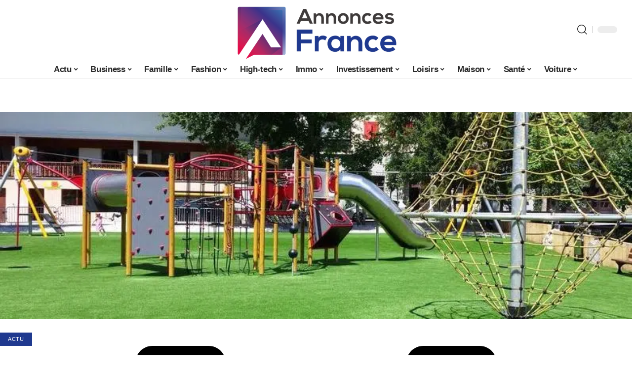

--- FILE ---
content_type: text/html; charset=UTF-8
request_url: https://www.annonces-france.eu/revetement-de-sols-aire-de-jeux/
body_size: 52725
content:
<!DOCTYPE html>
<html lang="fr-FR">
<head><meta charset="UTF-8"><script>if(navigator.userAgent.match(/MSIE|Internet Explorer/i)||navigator.userAgent.match(/Trident\/7\..*?rv:11/i)){var href=document.location.href;if(!href.match(/[?&]nowprocket/)){if(href.indexOf("?")==-1){if(href.indexOf("#")==-1){document.location.href=href+"?nowprocket=1"}else{document.location.href=href.replace("#","?nowprocket=1#")}}else{if(href.indexOf("#")==-1){document.location.href=href+"&nowprocket=1"}else{document.location.href=href.replace("#","&nowprocket=1#")}}}}</script><script>(()=>{class RocketLazyLoadScripts{constructor(){this.v="2.0.4",this.userEvents=["keydown","keyup","mousedown","mouseup","mousemove","mouseover","mouseout","touchmove","touchstart","touchend","touchcancel","wheel","click","dblclick","input"],this.attributeEvents=["onblur","onclick","oncontextmenu","ondblclick","onfocus","onmousedown","onmouseenter","onmouseleave","onmousemove","onmouseout","onmouseover","onmouseup","onmousewheel","onscroll","onsubmit"]}async t(){this.i(),this.o(),/iP(ad|hone)/.test(navigator.userAgent)&&this.h(),this.u(),this.l(this),this.m(),this.k(this),this.p(this),this._(),await Promise.all([this.R(),this.L()]),this.lastBreath=Date.now(),this.S(this),this.P(),this.D(),this.O(),this.M(),await this.C(this.delayedScripts.normal),await this.C(this.delayedScripts.defer),await this.C(this.delayedScripts.async),await this.T(),await this.F(),await this.j(),await this.A(),window.dispatchEvent(new Event("rocket-allScriptsLoaded")),this.everythingLoaded=!0,this.lastTouchEnd&&await new Promise(t=>setTimeout(t,500-Date.now()+this.lastTouchEnd)),this.I(),this.H(),this.U(),this.W()}i(){this.CSPIssue=sessionStorage.getItem("rocketCSPIssue"),document.addEventListener("securitypolicyviolation",t=>{this.CSPIssue||"script-src-elem"!==t.violatedDirective||"data"!==t.blockedURI||(this.CSPIssue=!0,sessionStorage.setItem("rocketCSPIssue",!0))},{isRocket:!0})}o(){window.addEventListener("pageshow",t=>{this.persisted=t.persisted,this.realWindowLoadedFired=!0},{isRocket:!0}),window.addEventListener("pagehide",()=>{this.onFirstUserAction=null},{isRocket:!0})}h(){let t;function e(e){t=e}window.addEventListener("touchstart",e,{isRocket:!0}),window.addEventListener("touchend",function i(o){o.changedTouches[0]&&t.changedTouches[0]&&Math.abs(o.changedTouches[0].pageX-t.changedTouches[0].pageX)<10&&Math.abs(o.changedTouches[0].pageY-t.changedTouches[0].pageY)<10&&o.timeStamp-t.timeStamp<200&&(window.removeEventListener("touchstart",e,{isRocket:!0}),window.removeEventListener("touchend",i,{isRocket:!0}),"INPUT"===o.target.tagName&&"text"===o.target.type||(o.target.dispatchEvent(new TouchEvent("touchend",{target:o.target,bubbles:!0})),o.target.dispatchEvent(new MouseEvent("mouseover",{target:o.target,bubbles:!0})),o.target.dispatchEvent(new PointerEvent("click",{target:o.target,bubbles:!0,cancelable:!0,detail:1,clientX:o.changedTouches[0].clientX,clientY:o.changedTouches[0].clientY})),event.preventDefault()))},{isRocket:!0})}q(t){this.userActionTriggered||("mousemove"!==t.type||this.firstMousemoveIgnored?"keyup"===t.type||"mouseover"===t.type||"mouseout"===t.type||(this.userActionTriggered=!0,this.onFirstUserAction&&this.onFirstUserAction()):this.firstMousemoveIgnored=!0),"click"===t.type&&t.preventDefault(),t.stopPropagation(),t.stopImmediatePropagation(),"touchstart"===this.lastEvent&&"touchend"===t.type&&(this.lastTouchEnd=Date.now()),"click"===t.type&&(this.lastTouchEnd=0),this.lastEvent=t.type,t.composedPath&&t.composedPath()[0].getRootNode()instanceof ShadowRoot&&(t.rocketTarget=t.composedPath()[0]),this.savedUserEvents.push(t)}u(){this.savedUserEvents=[],this.userEventHandler=this.q.bind(this),this.userEvents.forEach(t=>window.addEventListener(t,this.userEventHandler,{passive:!1,isRocket:!0})),document.addEventListener("visibilitychange",this.userEventHandler,{isRocket:!0})}U(){this.userEvents.forEach(t=>window.removeEventListener(t,this.userEventHandler,{passive:!1,isRocket:!0})),document.removeEventListener("visibilitychange",this.userEventHandler,{isRocket:!0}),this.savedUserEvents.forEach(t=>{(t.rocketTarget||t.target).dispatchEvent(new window[t.constructor.name](t.type,t))})}m(){const t="return false",e=Array.from(this.attributeEvents,t=>"data-rocket-"+t),i="["+this.attributeEvents.join("],[")+"]",o="[data-rocket-"+this.attributeEvents.join("],[data-rocket-")+"]",s=(e,i,o)=>{o&&o!==t&&(e.setAttribute("data-rocket-"+i,o),e["rocket"+i]=new Function("event",o),e.setAttribute(i,t))};new MutationObserver(t=>{for(const n of t)"attributes"===n.type&&(n.attributeName.startsWith("data-rocket-")||this.everythingLoaded?n.attributeName.startsWith("data-rocket-")&&this.everythingLoaded&&this.N(n.target,n.attributeName.substring(12)):s(n.target,n.attributeName,n.target.getAttribute(n.attributeName))),"childList"===n.type&&n.addedNodes.forEach(t=>{if(t.nodeType===Node.ELEMENT_NODE)if(this.everythingLoaded)for(const i of[t,...t.querySelectorAll(o)])for(const t of i.getAttributeNames())e.includes(t)&&this.N(i,t.substring(12));else for(const e of[t,...t.querySelectorAll(i)])for(const t of e.getAttributeNames())this.attributeEvents.includes(t)&&s(e,t,e.getAttribute(t))})}).observe(document,{subtree:!0,childList:!0,attributeFilter:[...this.attributeEvents,...e]})}I(){this.attributeEvents.forEach(t=>{document.querySelectorAll("[data-rocket-"+t+"]").forEach(e=>{this.N(e,t)})})}N(t,e){const i=t.getAttribute("data-rocket-"+e);i&&(t.setAttribute(e,i),t.removeAttribute("data-rocket-"+e))}k(t){Object.defineProperty(HTMLElement.prototype,"onclick",{get(){return this.rocketonclick||null},set(e){this.rocketonclick=e,this.setAttribute(t.everythingLoaded?"onclick":"data-rocket-onclick","this.rocketonclick(event)")}})}S(t){function e(e,i){let o=e[i];e[i]=null,Object.defineProperty(e,i,{get:()=>o,set(s){t.everythingLoaded?o=s:e["rocket"+i]=o=s}})}e(document,"onreadystatechange"),e(window,"onload"),e(window,"onpageshow");try{Object.defineProperty(document,"readyState",{get:()=>t.rocketReadyState,set(e){t.rocketReadyState=e},configurable:!0}),document.readyState="loading"}catch(t){console.log("WPRocket DJE readyState conflict, bypassing")}}l(t){this.originalAddEventListener=EventTarget.prototype.addEventListener,this.originalRemoveEventListener=EventTarget.prototype.removeEventListener,this.savedEventListeners=[],EventTarget.prototype.addEventListener=function(e,i,o){o&&o.isRocket||!t.B(e,this)&&!t.userEvents.includes(e)||t.B(e,this)&&!t.userActionTriggered||e.startsWith("rocket-")||t.everythingLoaded?t.originalAddEventListener.call(this,e,i,o):(t.savedEventListeners.push({target:this,remove:!1,type:e,func:i,options:o}),"mouseenter"!==e&&"mouseleave"!==e||t.originalAddEventListener.call(this,e,t.savedUserEvents.push,o))},EventTarget.prototype.removeEventListener=function(e,i,o){o&&o.isRocket||!t.B(e,this)&&!t.userEvents.includes(e)||t.B(e,this)&&!t.userActionTriggered||e.startsWith("rocket-")||t.everythingLoaded?t.originalRemoveEventListener.call(this,e,i,o):t.savedEventListeners.push({target:this,remove:!0,type:e,func:i,options:o})}}J(t,e){this.savedEventListeners=this.savedEventListeners.filter(i=>{let o=i.type,s=i.target||window;return e!==o||t!==s||(this.B(o,s)&&(i.type="rocket-"+o),this.$(i),!1)})}H(){EventTarget.prototype.addEventListener=this.originalAddEventListener,EventTarget.prototype.removeEventListener=this.originalRemoveEventListener,this.savedEventListeners.forEach(t=>this.$(t))}$(t){t.remove?this.originalRemoveEventListener.call(t.target,t.type,t.func,t.options):this.originalAddEventListener.call(t.target,t.type,t.func,t.options)}p(t){let e;function i(e){return t.everythingLoaded?e:e.split(" ").map(t=>"load"===t||t.startsWith("load.")?"rocket-jquery-load":t).join(" ")}function o(o){function s(e){const s=o.fn[e];o.fn[e]=o.fn.init.prototype[e]=function(){return this[0]===window&&t.userActionTriggered&&("string"==typeof arguments[0]||arguments[0]instanceof String?arguments[0]=i(arguments[0]):"object"==typeof arguments[0]&&Object.keys(arguments[0]).forEach(t=>{const e=arguments[0][t];delete arguments[0][t],arguments[0][i(t)]=e})),s.apply(this,arguments),this}}if(o&&o.fn&&!t.allJQueries.includes(o)){const e={DOMContentLoaded:[],"rocket-DOMContentLoaded":[]};for(const t in e)document.addEventListener(t,()=>{e[t].forEach(t=>t())},{isRocket:!0});o.fn.ready=o.fn.init.prototype.ready=function(i){function s(){parseInt(o.fn.jquery)>2?setTimeout(()=>i.bind(document)(o)):i.bind(document)(o)}return"function"==typeof i&&(t.realDomReadyFired?!t.userActionTriggered||t.fauxDomReadyFired?s():e["rocket-DOMContentLoaded"].push(s):e.DOMContentLoaded.push(s)),o([])},s("on"),s("one"),s("off"),t.allJQueries.push(o)}e=o}t.allJQueries=[],o(window.jQuery),Object.defineProperty(window,"jQuery",{get:()=>e,set(t){o(t)}})}P(){const t=new Map;document.write=document.writeln=function(e){const i=document.currentScript,o=document.createRange(),s=i.parentElement;let n=t.get(i);void 0===n&&(n=i.nextSibling,t.set(i,n));const c=document.createDocumentFragment();o.setStart(c,0),c.appendChild(o.createContextualFragment(e)),s.insertBefore(c,n)}}async R(){return new Promise(t=>{this.userActionTriggered?t():this.onFirstUserAction=t})}async L(){return new Promise(t=>{document.addEventListener("DOMContentLoaded",()=>{this.realDomReadyFired=!0,t()},{isRocket:!0})})}async j(){return this.realWindowLoadedFired?Promise.resolve():new Promise(t=>{window.addEventListener("load",t,{isRocket:!0})})}M(){this.pendingScripts=[];this.scriptsMutationObserver=new MutationObserver(t=>{for(const e of t)e.addedNodes.forEach(t=>{"SCRIPT"!==t.tagName||t.noModule||t.isWPRocket||this.pendingScripts.push({script:t,promise:new Promise(e=>{const i=()=>{const i=this.pendingScripts.findIndex(e=>e.script===t);i>=0&&this.pendingScripts.splice(i,1),e()};t.addEventListener("load",i,{isRocket:!0}),t.addEventListener("error",i,{isRocket:!0}),setTimeout(i,1e3)})})})}),this.scriptsMutationObserver.observe(document,{childList:!0,subtree:!0})}async F(){await this.X(),this.pendingScripts.length?(await this.pendingScripts[0].promise,await this.F()):this.scriptsMutationObserver.disconnect()}D(){this.delayedScripts={normal:[],async:[],defer:[]},document.querySelectorAll("script[type$=rocketlazyloadscript]").forEach(t=>{t.hasAttribute("data-rocket-src")?t.hasAttribute("async")&&!1!==t.async?this.delayedScripts.async.push(t):t.hasAttribute("defer")&&!1!==t.defer||"module"===t.getAttribute("data-rocket-type")?this.delayedScripts.defer.push(t):this.delayedScripts.normal.push(t):this.delayedScripts.normal.push(t)})}async _(){await this.L();let t=[];document.querySelectorAll("script[type$=rocketlazyloadscript][data-rocket-src]").forEach(e=>{let i=e.getAttribute("data-rocket-src");if(i&&!i.startsWith("data:")){i.startsWith("//")&&(i=location.protocol+i);try{const o=new URL(i).origin;o!==location.origin&&t.push({src:o,crossOrigin:e.crossOrigin||"module"===e.getAttribute("data-rocket-type")})}catch(t){}}}),t=[...new Map(t.map(t=>[JSON.stringify(t),t])).values()],this.Y(t,"preconnect")}async G(t){if(await this.K(),!0!==t.noModule||!("noModule"in HTMLScriptElement.prototype))return new Promise(e=>{let i;function o(){(i||t).setAttribute("data-rocket-status","executed"),e()}try{if(navigator.userAgent.includes("Firefox/")||""===navigator.vendor||this.CSPIssue)i=document.createElement("script"),[...t.attributes].forEach(t=>{let e=t.nodeName;"type"!==e&&("data-rocket-type"===e&&(e="type"),"data-rocket-src"===e&&(e="src"),i.setAttribute(e,t.nodeValue))}),t.text&&(i.text=t.text),t.nonce&&(i.nonce=t.nonce),i.hasAttribute("src")?(i.addEventListener("load",o,{isRocket:!0}),i.addEventListener("error",()=>{i.setAttribute("data-rocket-status","failed-network"),e()},{isRocket:!0}),setTimeout(()=>{i.isConnected||e()},1)):(i.text=t.text,o()),i.isWPRocket=!0,t.parentNode.replaceChild(i,t);else{const i=t.getAttribute("data-rocket-type"),s=t.getAttribute("data-rocket-src");i?(t.type=i,t.removeAttribute("data-rocket-type")):t.removeAttribute("type"),t.addEventListener("load",o,{isRocket:!0}),t.addEventListener("error",i=>{this.CSPIssue&&i.target.src.startsWith("data:")?(console.log("WPRocket: CSP fallback activated"),t.removeAttribute("src"),this.G(t).then(e)):(t.setAttribute("data-rocket-status","failed-network"),e())},{isRocket:!0}),s?(t.fetchPriority="high",t.removeAttribute("data-rocket-src"),t.src=s):t.src="data:text/javascript;base64,"+window.btoa(unescape(encodeURIComponent(t.text)))}}catch(i){t.setAttribute("data-rocket-status","failed-transform"),e()}});t.setAttribute("data-rocket-status","skipped")}async C(t){const e=t.shift();return e?(e.isConnected&&await this.G(e),this.C(t)):Promise.resolve()}O(){this.Y([...this.delayedScripts.normal,...this.delayedScripts.defer,...this.delayedScripts.async],"preload")}Y(t,e){this.trash=this.trash||[];let i=!0;var o=document.createDocumentFragment();t.forEach(t=>{const s=t.getAttribute&&t.getAttribute("data-rocket-src")||t.src;if(s&&!s.startsWith("data:")){const n=document.createElement("link");n.href=s,n.rel=e,"preconnect"!==e&&(n.as="script",n.fetchPriority=i?"high":"low"),t.getAttribute&&"module"===t.getAttribute("data-rocket-type")&&(n.crossOrigin=!0),t.crossOrigin&&(n.crossOrigin=t.crossOrigin),t.integrity&&(n.integrity=t.integrity),t.nonce&&(n.nonce=t.nonce),o.appendChild(n),this.trash.push(n),i=!1}}),document.head.appendChild(o)}W(){this.trash.forEach(t=>t.remove())}async T(){try{document.readyState="interactive"}catch(t){}this.fauxDomReadyFired=!0;try{await this.K(),this.J(document,"readystatechange"),document.dispatchEvent(new Event("rocket-readystatechange")),await this.K(),document.rocketonreadystatechange&&document.rocketonreadystatechange(),await this.K(),this.J(document,"DOMContentLoaded"),document.dispatchEvent(new Event("rocket-DOMContentLoaded")),await this.K(),this.J(window,"DOMContentLoaded"),window.dispatchEvent(new Event("rocket-DOMContentLoaded"))}catch(t){console.error(t)}}async A(){try{document.readyState="complete"}catch(t){}try{await this.K(),this.J(document,"readystatechange"),document.dispatchEvent(new Event("rocket-readystatechange")),await this.K(),document.rocketonreadystatechange&&document.rocketonreadystatechange(),await this.K(),this.J(window,"load"),window.dispatchEvent(new Event("rocket-load")),await this.K(),window.rocketonload&&window.rocketonload(),await this.K(),this.allJQueries.forEach(t=>t(window).trigger("rocket-jquery-load")),await this.K(),this.J(window,"pageshow");const t=new Event("rocket-pageshow");t.persisted=this.persisted,window.dispatchEvent(t),await this.K(),window.rocketonpageshow&&window.rocketonpageshow({persisted:this.persisted})}catch(t){console.error(t)}}async K(){Date.now()-this.lastBreath>45&&(await this.X(),this.lastBreath=Date.now())}async X(){return document.hidden?new Promise(t=>setTimeout(t)):new Promise(t=>requestAnimationFrame(t))}B(t,e){return e===document&&"readystatechange"===t||(e===document&&"DOMContentLoaded"===t||(e===window&&"DOMContentLoaded"===t||(e===window&&"load"===t||e===window&&"pageshow"===t)))}static run(){(new RocketLazyLoadScripts).t()}}RocketLazyLoadScripts.run()})();</script>
    
    <meta http-equiv="X-UA-Compatible" content="IE=edge">
    <meta name="viewport" content="width=device-width, initial-scale=1">
    <link rel="profile" href="https://gmpg.org/xfn/11">
	<meta name='robots' content='index, follow, max-image-preview:large, max-snippet:-1, max-video-preview:-1' />
            <link rel="apple-touch-icon" href="https://annonces-france.eu/wp-content/uploads/annonces-france.eu-512x512_2.png"/>
		            <meta name="msapplication-TileColor" content="#ffffff">
            <meta name="msapplication-TileImage" content="https://annonces-france.eu/wp-content/uploads/annonces-france.eu-512x512_2.png"/>
		<meta http-equiv="Content-Security-Policy" content="upgrade-insecure-requests">

	<!-- This site is optimized with the Yoast SEO plugin v26.8 - https://yoast.com/product/yoast-seo-wordpress/ -->
	<title>Aire de jeux : les différents revêtements de sols</title>
<link data-rocket-prefetch href="https://annonces-france.eu" rel="dns-prefetch">
<style id="wpr-usedcss">img:is([sizes=auto i],[sizes^="auto," i]){contain-intrinsic-size:3000px 1500px}.block-wrap>.block-inner>.p-grid,.block-wrap>.block-inner>.p-wrap,.entry-content,.footer-wrap,.mega-dropdown,.ruby-table-contents,.swiper-container,.swiper-wrapper .p-wrap,.widget{contain:style layout}body,html{font-family:-apple-system,BlinkMacSystemFont,"Segoe UI",Roboto,Helvetica,Arial,sans-serif,"Apple Color Emoji","Segoe UI Emoji","Segoe UI Symbol"!important}a,address,article,aside,code,div,dl,dt,em,fieldset,figcaption,footer,form,h1,h2,h3,header,label,legend,li,main,nav,p,section,span,strong,time,tr,ul{font-family:inherit}img.emoji{display:inline!important;border:none!important;box-shadow:none!important;height:1em!important;width:1em!important;margin:0 .07em!important;vertical-align:-.1em!important;background:0 0!important;padding:0!important}.lwa{margin-bottom:10px}div.lwa-register form,form.lwa-form,form.lwa-remember{position:relative}.lwa table{width:100%!important;margin:0!important;border:none!important;border-spacing:0;border-collapse:collapse}.lwa-loading{position:absolute;width:100%;height:100%;background:var(--wpr-bg-f57d3002-5bee-4e1a-a7ac-bcdfcedf9d8b) 50% 50% no-repeat #fff;left:0;top:0;opacity:.8}.lwa-status{margin:0 0 5px;padding:10px;color:#333;border-radius:3px;display:none}.lwa-status-confirm,.lwa-status-invalid{display:block!important}.lwa-status-invalid{background-color:#ffebe8;border:1px solid #c00}.lwa-status-confirm{background-color:#f1fff0;border:1px solid #a8d144}.lwa-remember{margin-top:10px;display:none}.lwa .lwa-register{margin-top:10px;display:none}.lwa-modal-bg{position:fixed;height:100%;width:100%;background:#000;background:rgba(0,0,0,.8);z-index:100;display:none;top:0;left:0}.lwa-modal{visibility:hidden;top:100px;left:50%;margin-left:-240px;width:400px;background:#fefefe;position:absolute;z-index:101;padding:30px 40px 34px;border-radius:5px;-moz-border-radius:5px;-webkit-border-radius:5px;-moz-box-shadow:0 0 10px rgba(0,0,0,.4);-webkit-box-shadow:0 0 10px rgba(0,0,0,.4);-box-shadow:0 0 10px rgba(0,0,0,.4)}.lwa-modal p{margin-bottom:10px}.lwa-modal .lwa-modal-close{font-size:30px;line-height:.5;position:absolute;top:8px;right:11px;color:#aaa;text-shadow:0 -1px 1px rbga(0,0,0,.6);font-weight:700;cursor:pointer}:root{--direction-multiplier:1}body.rtl{--direction-multiplier:-1}.elementor-screen-only{height:1px;margin:-1px;overflow:hidden;padding:0;position:absolute;top:-10000em;width:1px;clip:rect(0,0,0,0);border:0}.elementor *,.elementor :after,.elementor :before{box-sizing:border-box}.elementor a{box-shadow:none;text-decoration:none}.elementor img{border:none;border-radius:0;box-shadow:none;height:auto;max-width:100%}.elementor .elementor-widget:not(.elementor-widget-text-editor):not(.elementor-widget-theme-post-content) figure{margin:0}.elementor iframe,.elementor object,.elementor video{border:none;line-height:1;margin:0;max-width:100%;width:100%}.elementor-element{--flex-direction:initial;--flex-wrap:initial;--justify-content:initial;--align-items:initial;--align-content:initial;--gap:initial;--flex-basis:initial;--flex-grow:initial;--flex-shrink:initial;--order:initial;--align-self:initial;align-self:var(--align-self);flex-basis:var(--flex-basis);flex-grow:var(--flex-grow);flex-shrink:var(--flex-shrink);order:var(--order)}.elementor-element:where(.e-con-full,.elementor-widget){align-content:var(--align-content);align-items:var(--align-items);flex-direction:var(--flex-direction);flex-wrap:var(--flex-wrap);gap:var(--row-gap) var(--column-gap);justify-content:var(--justify-content)}.elementor-invisible{visibility:hidden}:root{--page-title-display:block}.elementor-widget-wrap{align-content:flex-start;flex-wrap:wrap;position:relative;width:100%}.elementor:not(.elementor-bc-flex-widget) .elementor-widget-wrap{display:flex}.elementor-widget-wrap>.elementor-element{width:100%}.elementor-widget-wrap.e-swiper-container{width:calc(100% - (var(--e-column-margin-left,0px) + var(--e-column-margin-right,0px)))}.elementor-widget{position:relative}.elementor-widget:not(:last-child){margin-bottom:var(--kit-widget-spacing,20px)}@media (min-width:1025px){#elementor-device-mode:after{content:"desktop"}}@media (min-width:-1){#elementor-device-mode:after{content:"widescreen"}}@media (max-width:-1){#elementor-device-mode:after{content:"laptop";content:"tablet_extra"}}@media (max-width:1024px){#elementor-device-mode:after{content:"tablet"}}@media (max-width:-1){#elementor-device-mode:after{content:"mobile_extra"}}@media (prefers-reduced-motion:no-preference){html{scroll-behavior:smooth}}.e-con{--border-radius:0;--border-top-width:0px;--border-right-width:0px;--border-bottom-width:0px;--border-left-width:0px;--border-style:initial;--border-color:initial;--container-widget-width:100%;--container-widget-height:initial;--container-widget-flex-grow:0;--container-widget-align-self:initial;--content-width:min(100%,var(--container-max-width,1140px));--width:100%;--min-height:initial;--height:auto;--text-align:initial;--margin-top:0px;--margin-right:0px;--margin-bottom:0px;--margin-left:0px;--padding-top:var(--container-default-padding-top,10px);--padding-right:var(--container-default-padding-right,10px);--padding-bottom:var(--container-default-padding-bottom,10px);--padding-left:var(--container-default-padding-left,10px);--position:relative;--z-index:revert;--overflow:visible;--gap:var(--widgets-spacing,20px);--row-gap:var(--widgets-spacing-row,20px);--column-gap:var(--widgets-spacing-column,20px);--overlay-mix-blend-mode:initial;--overlay-opacity:1;--overlay-transition:0.3s;--e-con-grid-template-columns:repeat(3,1fr);--e-con-grid-template-rows:repeat(2,1fr);border-radius:var(--border-radius);height:var(--height);min-height:var(--min-height);min-width:0;overflow:var(--overflow);position:var(--position);width:var(--width);z-index:var(--z-index);--flex-wrap-mobile:wrap;margin-block-end:var(--margin-block-end);margin-block-start:var(--margin-block-start);margin-inline-end:var(--margin-inline-end);margin-inline-start:var(--margin-inline-start);padding-inline-end:var(--padding-inline-end);padding-inline-start:var(--padding-inline-start)}.e-con:where(:not(.e-div-block-base)){transition:background var(--background-transition,.3s),border var(--border-transition,.3s),box-shadow var(--border-transition,.3s),transform var(--e-con-transform-transition-duration,.4s)}.e-con{--margin-block-start:var(--margin-top);--margin-block-end:var(--margin-bottom);--margin-inline-start:var(--margin-left);--margin-inline-end:var(--margin-right);--padding-inline-start:var(--padding-left);--padding-inline-end:var(--padding-right);--padding-block-start:var(--padding-top);--padding-block-end:var(--padding-bottom);--border-block-start-width:var(--border-top-width);--border-block-end-width:var(--border-bottom-width);--border-inline-start-width:var(--border-left-width);--border-inline-end-width:var(--border-right-width)}body.rtl .e-con{--padding-inline-start:var(--padding-right);--padding-inline-end:var(--padding-left);--margin-inline-start:var(--margin-right);--margin-inline-end:var(--margin-left);--border-inline-start-width:var(--border-right-width);--border-inline-end-width:var(--border-left-width)}.e-con.e-flex{--flex-direction:column;--flex-basis:auto;--flex-grow:0;--flex-shrink:1;flex:var(--flex-grow) var(--flex-shrink) var(--flex-basis)}.e-con-full,.e-con>.e-con-inner{padding-block-end:var(--padding-block-end);padding-block-start:var(--padding-block-start);text-align:var(--text-align)}.e-con-full.e-flex,.e-con.e-flex>.e-con-inner{flex-direction:var(--flex-direction)}.e-con,.e-con>.e-con-inner{display:var(--display)}.e-con-boxed.e-flex{align-content:normal;align-items:normal;flex-direction:column;flex-wrap:nowrap;justify-content:normal}.e-con-boxed{gap:initial;text-align:initial}.e-con.e-flex>.e-con-inner{align-content:var(--align-content);align-items:var(--align-items);align-self:auto;flex-basis:auto;flex-grow:1;flex-shrink:1;flex-wrap:var(--flex-wrap);justify-content:var(--justify-content)}.e-con>.e-con-inner{gap:var(--row-gap) var(--column-gap);height:100%;margin:0 auto;max-width:var(--content-width);padding-inline-end:0;padding-inline-start:0;width:100%}:is(.elementor-section-wrap,[data-elementor-id])>.e-con{--margin-left:auto;--margin-right:auto;max-width:min(100%,var(--width))}.e-con .elementor-widget.elementor-widget{margin-block-end:0}.e-con:before,.e-con>.elementor-motion-effects-container>.elementor-motion-effects-layer:before{border-block-end-width:var(--border-block-end-width);border-block-start-width:var(--border-block-start-width);border-color:var(--border-color);border-inline-end-width:var(--border-inline-end-width);border-inline-start-width:var(--border-inline-start-width);border-radius:var(--border-radius);border-style:var(--border-style);content:var(--background-overlay);display:block;height:max(100% + var(--border-top-width) + var(--border-bottom-width),100%);left:calc(0px - var(--border-left-width));mix-blend-mode:var(--overlay-mix-blend-mode);opacity:var(--overlay-opacity);position:absolute;top:calc(0px - var(--border-top-width));transition:var(--overlay-transition,.3s);width:max(100% + var(--border-left-width) + var(--border-right-width),100%)}.e-con:before{transition:background var(--overlay-transition,.3s),border-radius var(--border-transition,.3s),opacity var(--overlay-transition,.3s)}.e-con .elementor-widget{min-width:0}.e-con .elementor-widget.e-widget-swiper{width:100%}.e-con>.e-con-inner>.elementor-widget>.elementor-widget-container,.e-con>.elementor-widget>.elementor-widget-container{height:100%}.e-con.e-con>.e-con-inner>.elementor-widget,.elementor.elementor .e-con>.elementor-widget{max-width:100%}.e-con .elementor-widget:not(:last-child){--kit-widget-spacing:0px}@media (max-width:767px){#elementor-device-mode:after{content:"mobile"}.e-con.e-flex{--width:100%;--flex-wrap:var(--flex-wrap-mobile)}}.elementor-element:where(:not(.e-con)):where(:not(.e-div-block-base)) .elementor-widget-container,.elementor-element:where(:not(.e-con)):where(:not(.e-div-block-base)):not(:has(.elementor-widget-container)){transition:background .3s,border .3s,border-radius .3s,box-shadow .3s,transform var(--e-transform-transition-duration,.4s)}.animated{animation-duration:1.25s}.animated.infinite{animation-iteration-count:infinite}.animated.reverse{animation-direction:reverse;animation-fill-mode:forwards}@media (prefers-reduced-motion:reduce){.animated{animation:none!important}html *{transition-delay:0s!important;transition-duration:0s!important}}.elementor-kit-16310{--e-global-color-primary:#6EC1E4;--e-global-color-secondary:#54595F;--e-global-color-text:#7A7A7A;--e-global-color-accent:#61CE70;--e-global-typography-primary-font-family:"Roboto";--e-global-typography-primary-font-weight:600;--e-global-typography-secondary-font-family:"Roboto Slab";--e-global-typography-secondary-font-weight:400;--e-global-typography-text-font-family:"Roboto";--e-global-typography-text-font-weight:400;--e-global-typography-accent-font-family:"Roboto";--e-global-typography-accent-font-weight:500}.e-con{--container-max-width:1140px}.elementor-widget:not(:last-child){margin-block-end:20px}.elementor-element{--widgets-spacing:20px 20px;--widgets-spacing-row:20px;--widgets-spacing-column:20px}h1.entry-title{display:var(--page-title-display)}@media(max-width:1024px){.e-con{--container-max-width:1024px}}@media(max-width:767px){.e-con{--container-max-width:767px}}.elementor-16877 .elementor-element.elementor-element-2ce2f23c{--display:flex;--flex-direction:row;--container-widget-width:initial;--container-widget-height:100%;--container-widget-flex-grow:1;--container-widget-align-self:stretch;--flex-wrap-mobile:wrap;--gap:0px 0px;--row-gap:0px;--column-gap:0px;--margin-top:0px;--margin-bottom:0px;--margin-left:0px;--margin-right:0px;--padding-top:0px;--padding-bottom:0px;--padding-left:0px;--padding-right:0px}.elementor-16877 .elementor-element.elementor-element-658071d{--display:flex;--gap:12px 0px;--row-gap:12px;--column-gap:0px;--padding-top:0px;--padding-bottom:0px;--padding-left:0px;--padding-right:24px}.elementor-16877 .elementor-element.elementor-element-11539805{--display:flex}.elementor-16877 .elementor-element.elementor-element-11539805:not(.elementor-motion-effects-element-type-background),.elementor-16877 .elementor-element.elementor-element-11539805>.elementor-motion-effects-container>.elementor-motion-effects-layer{background-color:#fff}.elementor-16877 .elementor-element.elementor-element-11539805.e-con{--align-self:center}.elementor-16877 .elementor-element.elementor-element-748cd7ad{--divider-border-style:wavy;--divider-color:#000;--divider-border-width:1px;--divider-pattern-height:20px;--divider-pattern-size:20px}.elementor-16877 .elementor-element.elementor-element-748cd7ad>.elementor-widget-container{margin:12px 0 0}.elementor-16877 .elementor-element.elementor-element-748cd7ad .elementor-divider-separator{width:100%}.elementor-16877 .elementor-element.elementor-element-748cd7ad .elementor-divider{padding-block-start:0px;padding-block-end:0px}.elementor-16877 .elementor-element.elementor-element-45b90343>.elementor-widget-container{margin:0 0 12px}.elementor-16877 .elementor-element.elementor-element-970ed24 .p-categories{font-size:9px}.elementor-16877 .elementor-element.elementor-element-970ed24 .entry-title{font-size:12px;line-height:14px}.elementor-16877 .elementor-element.elementor-element-5f1e9e43{--display:flex;--padding-top:0px;--padding-bottom:0px;--padding-left:0px;--padding-right:0px}@media(min-width:768px){.elementor-16877 .elementor-element.elementor-element-658071d{--width:70%}.elementor-16877 .elementor-element.elementor-element-11539805{--width:86%}.elementor-16877 .elementor-element.elementor-element-5f1e9e43{--width:30%}}:root{--effect:all .25s cubic-bezier(0.32, 0.74, 0.57, 1);--timing:cubic-bezier(0.32, 0.74, 0.57, 1);--shadow-12:#0000001f;--shadow-2:#00000005;--round-3:3px;--height-34:34px;--height-40:40px;--padding-40:0 40px;--round-5:5px;--round-7:7px;--shadow-7:#00000012;--dark-accent:#191c20;--dark-accent-0:#191c2000;--dark-accent-90:#191c20f2;--meta-b-family:inherit;--meta-b-fcolor:#282828;--meta-b-fspace:normal;--meta-b-fstyle:normal;--meta-b-fweight:600;--meta-b-transform:none;--nav-bg:#fff;--subnav-bg:#fff;--indicator-bg-from:#ff0084;--nav-bg-from:#fff;--subnav-bg-from:#fff;--indicator-bg-to:#2c2cf8;--nav-bg-to:#fff;--subnav-bg-to:#fff;--bottom-border-color:var(--flex-gray-20);--column-border-color:var(--flex-gray-20);--audio-color:#ffa052;--excerpt-color:#666;--g-color:#ff184e;--gallery-color:#729dff;--heading-color:var(--body-fcolor);--nav-color:#282828;--privacy-color:#fff;--review-color:#ffc300;--subnav-color:#282828;--video-color:#ffc300;--nav-color-10:#28282820;--subnav-color-10:#28282820;--g-color-90:#ff184ee6;--absolute-dark:#242424;--body-family:'Oxygen',sans-serif;--btn-family:'Encode Sans Condensed',sans-serif;--cat-family:'Oxygen',sans-serif;--dwidgets-family:'Oxygen',sans-serif;--h1-family:'Encode Sans Condensed',sans-serif;--h2-family:'Encode Sans Condensed',sans-serif;--h3-family:'Encode Sans Condensed',sans-serif;--h4-family:'Encode Sans Condensed',sans-serif;--h5-family:'Encode Sans Condensed',sans-serif;--h6-family:'Encode Sans Condensed',sans-serif;--input-family:'Encode Sans Condensed',sans-serif;--menu-family:'Encode Sans Condensed',sans-serif;--meta-family:'Encode Sans Condensed',sans-serif;--submenu-family:'Encode Sans Condensed',sans-serif;--tagline-family:'Encode Sans Condensed',sans-serif;--body-fcolor:#282828;--btn-fcolor:inherit;--h1-fcolor:inherit;--h2-fcolor:inherit;--h3-fcolor:inherit;--h4-fcolor:inherit;--h5-fcolor:inherit;--h6-fcolor:inherit;--input-fcolor:inherit;--meta-fcolor:#666;--tagline-fcolor:inherit;--body-fsize:16px;--btn-fsize:12px;--cat-fsize:10px;--dwidgets-fsize:13px;--excerpt-fsize:14px;--h1-fsize:40px;--h2-fsize:28px;--h3-fsize:22px;--h4-fsize:16px;--h5-fsize:14px;--h6-fsize:13px;--headline-fsize:45px;--input-fsize:14px;--menu-fsize:17px;--meta-fsize:13px;--submenu-fsize:13px;--tagline-fsize:28px;--body-fspace:normal;--btn-fspace:normal;--cat-fspace:.07em;--dwidgets-fspace:0;--h1-fspace:normal;--h2-fspace:normal;--h3-fspace:normal;--h4-fspace:normal;--h5-fspace:normal;--h6-fspace:normal;--input-fspace:normal;--menu-fspace:-.02em;--meta-fspace:normal;--submenu-fspace:-.02em;--tagline-fspace:normal;--body-fstyle:normal;--btn-fstyle:normal;--cat-fstyle:normal;--dwidgets-fstyle:normal;--h1-fstyle:normal;--h2-fstyle:normal;--h3-fstyle:normal;--h4-fstyle:normal;--h5-fstyle:normal;--h6-fstyle:normal;--input-fstyle:normal;--menu-fstyle:normal;--meta-fstyle:normal;--submenu-fstyle:normal;--tagline-fstyle:normal;--body-fweight:400;--btn-fweight:700;--cat-fweight:700;--dwidgets-fweight:600;--h1-fweight:700;--h2-fweight:700;--h3-fweight:700;--h4-fweight:700;--h5-fweight:700;--h6-fweight:600;--input-fweight:400;--menu-fweight:600;--meta-fweight:400;--submenu-fweight:500;--tagline-fweight:400;--flex-gray-15:#88888826;--flex-gray-20:#88888833;--flex-gray-40:#88888866;--flex-gray-7:#88888812;--indicator-height:4px;--nav-height:60px;--absolute-light:#ddd;--solid-light:#fafafa;--em-mini:.8em;--rem-mini:.8rem;--transparent-nav-color:#fff;--swiper-navigation-size:44px;--tagline-s-fsize:22px;--em-small:.92em;--rem-small:.92rem;--bottom-spacing:35px;--box-spacing:5%;--el-spacing:12px;--heading-sub-color:var(--g-color);--body-transform:none;--btn-transform:none;--cat-transform:uppercase;--dwidgets-transform:none;--h1-transform:none;--h2-transform:none;--h3-transform:none;--h4-transform:none;--h5-transform:none;--h6-transform:none;--input-transform:none;--menu-transform:none;--meta-transform:none;--submenu-transform:none;--tagline-transform:none;--absolute-white:#fff;--solid-white:#fff;--absolute-white-0:#ffffff00;--absolute-white-90:#fffffff2;--max-width-wo-sb:100%}.light-scheme,[data-theme=dark]{--shadow-12:#00000066;--shadow-2:#00000033;--shadow-7:#0000004d;--dark-accent:#0e0f12;--dark-accent-0:#0e0f1200;--dark-accent-90:#0e0f12f2;--meta-b-fcolor:#fff;--nav-bg:#131518;--subnav-bg:#191c20;--nav-bg-from:#131518;--subnav-bg-from:#191c20;--nav-bg-to:#131518;--subnav-bg-to:#191c20;--bcrumb-color:#fff;--excerpt-color:#ddd;--heading-color:var(--body-fcolor);--nav-color:#fff;--subnav-color:#fff;--nav-color-10:#ffffff15;--subnav-color-10:#ffffff15;--body-fcolor:#fff;--h1-fcolor:#fff;--h2-fcolor:#fff;--h3-fcolor:#fff;--h4-fcolor:#fff;--h5-fcolor:#fff;--h6-fcolor:#fff;--headline-fcolor:#fff;--input-fcolor:#fff;--meta-fcolor:#bbb;--tagline-fcolor:#fff;--flex-gray-15:#88888840;--flex-gray-20:#8888884d;--flex-gray-7:#88888818;--solid-light:#333;--heading-sub-color:var(--g-color);--solid-white:#191c20}body .light-scheme [data-mode=default],body:not([data-theme=dark]) [data-mode=dark],body[data-theme=dark] [data-mode=default]{display:none!important}body .light-scheme [data-mode=dark]{display:inherit!important}.light-scheme input::placeholder,[data-theme=dark] input::placeholder{color:var(--absolute-light)}a,address,body,caption,code,div,dl,dt,em,fieldset,form,h1,h2,h3,html,iframe,label,legend,li,object,p,s,span,strong,table,tbody,tr,tt,ul{font-family:inherit;font-size:100%;font-weight:inherit;font-style:inherit;line-height:inherit;margin:0;padding:0;vertical-align:baseline;border:0;outline:0}html{font-size:var(--body-fsize);overflow-x:hidden;-ms-text-size-adjust:100%;-webkit-text-size-adjust:100%;text-size-adjust:100%}body{font-family:var(--body-family);font-size:var(--body-fsize);font-weight:var(--body-fweight);font-style:var(--body-fstyle);line-height:1.7;display:block;margin:0;letter-spacing:var(--body-fspace);text-transform:var(--body-transform);color:var(--body-fcolor);background-color:var(--solid-white)}body.rtl{direction:rtl}*{-moz-box-sizing:border-box;-webkit-box-sizing:border-box;box-sizing:border-box}:after,:before{-moz-box-sizing:border-box;-webkit-box-sizing:border-box;box-sizing:border-box}.site{position:relative;display:block}.site *{-webkit-font-smoothing:antialiased;-moz-osx-font-smoothing:grayscale;text-rendering:optimizeLegibility}.site-outer{position:relative;display:block;max-width:100%;background-color:var(--solid-white)}.top-spacing .site-outer{-webkit-transition:margin .5s var(--timing);transition:margin .5s var(--timing)}.site-wrap{position:relative;display:block;margin:0;padding:0}.site-wrap{z-index:1;min-height:45vh}button,input{overflow:visible}canvas,progress,video{display:inline-block}progress{vertical-align:baseline}[type=checkbox],[type=radio],legend{box-sizing:border-box;padding:0}figure{display:block;margin:0}em{font-weight:400;font-style:italic}dt{font-weight:700}address{font-style:italic}code{font-family:monospace,monospace;font-size:.9em}a{text-decoration:none;color:inherit;background-color:transparent}strong{font-weight:700}code{font-family:Courier,monospace;padding:5px;background-color:var(--flex-gray-7)}img{max-width:100%;height:auto;vertical-align:middle;border-style:none;-webkit-object-fit:cover;object-fit:cover}svg:not(:root){overflow:hidden}button,input,optgroup,select,textarea{text-transform:none;color:inherit;outline:0!important}select{line-height:22px;position:relative;max-width:100%;padding:10px;border-color:var(--flex-gray-15);border-radius:var(--round-5);outline:0!important;background:url('data:image/svg+xml;utf8,<svg xmlns="http://www.w3.org/2000/svg" viewBox="0 0 24 24"><path d="M12 15a1 1 0 0 1-.707-.293l-3-3a1 1 0 0 1 1.414-1.414L12 12.586l2.293-2.293a1 1 0 0 1 1.414 1.414l-3 3A1 1 0 0 1 12 15z"/></svg>') right 5px top 50% no-repeat;background-size:22px;-moz-appearance:none;-webkit-appearance:none;appearance:none}select option{background-color:var(--solid-white)}[type=reset],[type=submit],button,html [type=button]{-webkit-appearance:button}[type=button]::-moz-focus-inner,[type=reset]::-moz-focus-inner,[type=submit]::-moz-focus-inner,button::-moz-focus-inner{padding:0;border-style:none}[type=button]:-moz-focusring,[type=reset]:-moz-focusring,[type=submit]:-moz-focusring,button:-moz-focusring{outline:ButtonText dotted 1px}fieldset{padding:0}legend{font-weight:700;display:table;max-width:100%;white-space:normal;color:inherit}textarea{overflow:auto}[type=number]::-webkit-inner-spin-button,[type=number]::-webkit-outer-spin-button{height:auto}[type=search]::-webkit-search-cancel-button,[type=search]::-webkit-search-decoration{-webkit-appearance:none}::-webkit-file-upload-button{font:inherit;-webkit-appearance:button}[hidden],template{display:none}.clearfix:after,.clearfix:before{display:table;clear:both;content:' '}.hidden{display:none}input:disabled,select:disabled,textarea:disabled{opacity:.5;background-color:#ffcb3330}h1{font-family:var(--h1-family);font-size:var(--h1-fsize);font-weight:var(--h1-fweight);font-style:var(--h1-fstyle);line-height:var(--h1-fheight, 1.2);letter-spacing:var(--h1-fspace);text-transform:var(--h1-transform)}h1{color:var(--h1-fcolor)}h2{font-family:var(--h2-family);font-size:var(--h2-fsize);font-weight:var(--h2-fweight);font-style:var(--h2-fstyle);line-height:var(--h2-fheight, 1.25);letter-spacing:var(--h2-fspace);text-transform:var(--h2-transform)}h2{color:var(--h2-fcolor)}.h3,h3{font-family:var(--h3-family);font-size:var(--h3-fsize);font-weight:var(--h3-fweight);font-style:var(--h3-fstyle);line-height:var(--h3-fheight, 1.3);letter-spacing:var(--h3-fspace);text-transform:var(--h3-transform)}h3{color:var(--h3-fcolor)}.h4{font-family:var(--h4-family);font-size:var(--h4-fsize);font-weight:var(--h4-fweight);font-style:var(--h4-fstyle);line-height:var(--h4-fheight, 1.45);letter-spacing:var(--h4-fspace);text-transform:var(--h4-transform)}.h5{font-family:var(--h5-family);font-size:var(--h5-fsize);font-weight:var(--h5-fweight);font-style:var(--h5-fstyle);line-height:var(--h5-fheight, 1.5);letter-spacing:var(--h5-fspace);text-transform:var(--h5-transform)}.p-categories{font-family:var(--cat-family);font-size:var(--cat-fsize);font-weight:var(--cat-fweight);font-style:var(--cat-fstyle);letter-spacing:var(--cat-fspace);text-transform:var(--cat-transform)}.is-meta,.user-form label{font-family:var(--meta-family);font-size:var(--meta-fsize);font-weight:var(--meta-fweight);font-style:var(--meta-fstyle);letter-spacing:var(--meta-fspace);text-transform:var(--meta-transform)}.tipsy-inner{font-family:var(--meta-family);font-weight:var(--meta-fweight);font-style:var(--meta-fstyle);letter-spacing:var(--meta-fspace);text-transform:var(--meta-transform);color:var(--meta-fcolor)}figcaption{font-family:var(--meta-family);font-size:var(--meta-fsize);font-weight:var(--meta-fweight);font-style:var(--meta-fstyle);letter-spacing:var(--meta-fspace);text-transform:var(--meta-transform)}.is-meta{color:var(--meta-fcolor)}input[type=email],input[type=number],input[type=password],input[type=search],input[type=text],input[type=url],textarea{font-family:var(--input-family);font-size:var(--input-fsize);font-weight:var(--input-fweight);font-style:var(--input-fstyle);line-height:1.5;letter-spacing:var(--input-fspace);text-transform:var(--input-transform);color:var(--input-fcolor)}textarea{font-size:var(--input-fsize)!important}.button,a.comment-reply-link,a.show-post-comment,button,input[type=submit]{font-family:var(--btn-family);font-size:var(--btn-fsize);font-weight:var(--btn-fweight);font-style:var(--btn-fstyle);letter-spacing:var(--btn-fspace);text-transform:var(--btn-transform)}.main-menu>li>a{font-family:var(--menu-family);font-size:var(--menu-fsize);font-weight:var(--menu-fweight);font-style:var(--menu-fstyle);line-height:1.5;letter-spacing:var(--menu-fspace);text-transform:var(--menu-transform)}.mobile-menu>li>a{font-family:'Encode Sans Condensed',sans-serif;font-size:1.1rem;font-weight:400;font-style:normal;line-height:1.5;letter-spacing:-.02em;text-transform:none}.mobile-qview a{font-family:'Encode Sans Condensed',sans-serif;font-size:16px;font-weight:600;font-style:normal;letter-spacing:-.02em;text-transform:none}.s-title{font-family:var(--headline-family,var(--h1-family));font-size:var(--headline-fsize, var(--h1-fsize));font-weight:var(--headline-fweight,var(--h1-fweight));font-style:var(--headline-fstyle,var(--h1-fstyle));letter-spacing:var(--headline-fspace, var(--h1-fspace));text-transform:var(--headline-transform,var(--h1-transform));color:var(--headline-fcolor,var(--h1-fcolor))}.s-title:not(.fw-headline){font-size:var(--headline-s-fsize, var(--h1-fsize))}.heading-title>*{font-family:var(--heading-family,inherit);font-size:var(--heading-fsize, inherit);font-weight:var(--heading-fweight,inherit);font-style:var(--heading-fstyle,inherit);letter-spacing:var(--heading-fspace, inherit);text-transform:var(--heading-transform,inherit)}.description-text{font-size:var(--excerpt-fsize)}input[type=email],input[type=number],input[type=password],input[type=search],input[type=text],input[type=url]{line-height:22px;max-width:100%;padding:10px 20px;-webkit-transition:var(--effect);transition:var(--effect);white-space:nowrap;border:none;border-radius:var(--round-3);outline:0!important;background-color:var(--flex-gray-7);-webkit-box-shadow:none!important;box-shadow:none!important}button{cursor:pointer;border:none;border-radius:var(--round-3);outline:0!important;-webkit-box-shadow:none;box-shadow:none}.button,.entry-content button,input[type=submit]:not(.search-submit){line-height:var(--height-40);padding:var(--padding-40);cursor:pointer;-webkit-transition:var(--effect);transition:var(--effect);white-space:nowrap;color:var(--absolute-white);border:none;border-radius:var(--round-3);outline:0!important;background:var(--g-color);-webkit-box-shadow:none;box-shadow:none}.entry-content button:hover,input[type=submit]:not(.search-submit):hover{-webkit-box-shadow:0 4px 15px var(--g-color-90);box-shadow:0 4px 15px var(--g-color-90)}textarea{display:block;width:100%;max-width:100%;padding:10px 25px;-webkit-transition:var(--effect);transition:var(--effect);border:none;border-radius:var(--round-3);outline:0;background-color:var(--flex-gray-7);-webkit-box-shadow:none!important;box-shadow:none!important}.rb-container{position:static;display:block;width:100%;max-width:var(--rb-width,1280px);margin-right:auto;margin-left:auto}.edge-padding{padding-right:20px;padding-left:20px}.menu-item,.rb-section ul{list-style:none}.h3,.h4,.h5,h1,h2,h3{-ms-word-wrap:break-word;word-wrap:break-word}.icon-holder{display:flex;align-items:center}.svg-icon{width:1.5em;height:auto}.overlay-text .is-meta,.overlay-text .meta-inner{color:var(--absolute-light);--meta-fcolor:var(--absolute-light)}.overlay-text .entry-title,.overlay-text .s-title{color:var(--absolute-white)}.light-scheme{color:var(--body-fcolor);--pagi-bg:var(--solid-light)}input:-webkit-autofill,input:-webkit-autofill:active,input:-webkit-autofill:focus,input:-webkit-autofill:hover{transition:background-color 999999s ease-in-out 0s}.overlay-wrap{position:absolute;z-index:10;top:0;right:0;bottom:0;left:0;display:flex;align-items:flex-end;flex-flow:row nowrap;pointer-events:none}.overlay-inner{position:relative;display:block;width:100%;padding:20px;cursor:auto;pointer-events:auto}.p-gradient .overlay-inner{background:-webkit-gradient(linear,left top,left bottom,from(var(--dark-accent-0)),to(var(--dark-accent)));background:linear-gradient(to top,var(--dark-accent) 0,var(--dark-accent-90) 50%,var(--dark-accent-0) 100%)}.block-inner{display:flex;flex-flow:row wrap;flex-grow:1;row-gap:var(--bottom-spacing)}.is-gap-7 .block-inner{margin-right:-7px;margin-left:-7px;--column-gap:7px}.is-gap-10 .block-inner{margin-right:-10px;margin-left:-10px;--column-gap:10px}.block-inner>*{flex-basis:100%;width:100%;padding-right:var(--column-gap,0);padding-left:var(--column-gap,0)}[class*=is-gap-]>.block-inner>*{padding-right:var(--column-gap,0);padding-left:var(--column-gap,0)}.effect-fadeout.activated a{opacity:.3}.effect-fadeout.activated a:focus,.effect-fadeout.activated a:hover{opacity:1}.is-hidden{display:none!important}.is-invisible{visibility:hidden;opacity:0}.rb-loader{font-size:10px;position:relative;display:none;overflow:hidden;width:3em;height:3em;transform:translateZ(0);animation:.8s linear infinite spin-loader;text-indent:-9999em;color:var(--g-color);border-radius:50%;background:currentColor;background:linear-gradient(to right,currentColor 10%,rgba(255,255,255,0) 50%)}.rb-loader:before{position:absolute;top:0;left:0;width:50%;height:50%;content:'';color:inherit;border-radius:100% 0 0 0;background:currentColor}.rb-loader:after{position:absolute;top:0;right:0;bottom:0;left:0;width:75%;height:75%;margin:auto;content:'';opacity:.5;border-radius:50%;background:var(--solid-white)}@-webkit-keyframes spin-loader{0%{transform:rotate(0)}100%{transform:rotate(360deg)}}@keyframes spin-loader{0%{transform:rotate(0)}100%{transform:rotate(360deg)}}.rb-loader.loader-absolute{position:absolute;bottom:50%;left:50%;display:block;margin-top:-1.5em;margin-left:-1.5em}.opacity-animate{-webkit-transition:opacity .25s var(--timing);transition:opacity .25s var(--timing)}.is-invisible{opacity:0}.pagination-trigger.is-disable{pointer-events:none;opacity:.5}.loadmore-trigger span,.pagination-trigger{font-size:var(--pagi-size, inherit);line-height:calc(var(--pagi-size, inherit) * 1.6);position:relative;display:inline-flex;align-items:center;flex-flow:row nowrap;min-height:var(--height-34);padding:var(--padding-40);-webkit-transition:var(--effect);transition:var(--effect);color:var(--pagi-color,currentColor);border-color:var(--pagi-accent-color,var(--flex-gray-7));border-radius:var(--round-7);background-color:var(--pagi-accent-color,var(--flex-gray-7))}.loadmore-trigger.loading span{opacity:0}.search-form{position:relative;display:flex;overflow:hidden;align-items:stretch;flex-flow:row nowrap;width:100%;border-radius:var(--round-7);background-color:var(--flex-gray-7)}.search-form input[type=search]{width:100%;padding:15px 15px 15px 5px;background:0 0!important}.search-submit{height:100%;padding:0 20px;cursor:pointer;-webkit-transition:var(--effect);transition:var(--effect);border:none;background-color:transparent;-webkit-box-shadow:none;box-shadow:none}.search-submit:active,.search-submit:hover{color:#fff;background-color:var(--g-color);-webkit-box-shadow:0 4px 15px var(--g-color-90);box-shadow:0 4px 15px var(--g-color-90)}.mfp-bg{position:fixed;z-index:9042;top:0;left:0;overflow:hidden;width:100%;height:100%;background:var(--dark-accent)}.mfp-wrap{position:fixed;z-index:9043;top:0;left:0;width:100%;height:100%;outline:0!important;-webkit-backface-visibility:hidden}.mfp-wrap button>*{pointer-events:none}.mfp-container{position:absolute;top:0;left:0;box-sizing:border-box;width:100%;height:100%;padding:0;text-align:center}.mfp-container:before{display:inline-block;height:100%;content:'';vertical-align:middle}.mfp-align-top .mfp-container:before{display:none}.mfp-content{position:relative;z-index:1045;display:inline-block;margin:0 auto;text-align:left;vertical-align:middle}.mfp-ajax-holder .mfp-content,.mfp-inline-holder .mfp-content{width:100%;cursor:auto}.mfp-ajax-cur{cursor:progress}.mfp-zoom-out-cur{cursor:zoom-out}.mfp-auto-cursor .mfp-content{cursor:auto}.mfp-arrow,.mfp-close,.mfp-counter{-moz-user-select:none;-webkit-user-select:none;user-select:none}.mfp-loading.mfp-figure{display:none}.mfp-hide{display:none!important}.mfp-s-error .mfp-content{display:none}button::-moz-focus-inner{padding:0;border:0}.mfp-arrow{position:absolute;top:50%;width:130px;height:110px;margin:0;margin-top:-55px;padding:0;opacity:.65;-webkit-tap-highlight-color:transparent}.mfp-arrow:active{margin-top:-54px}.mfp-arrow:focus,.mfp-arrow:hover{opacity:1}.mfp-arrow:after,.mfp-arrow:before{position:absolute;top:0;left:0;display:block;width:0;height:0;margin-top:35px;margin-left:35px;content:'';border:inset transparent}.mfp-arrow:after{top:8px;border-top-width:13px;border-bottom-width:13px}.mfp-arrow:before{opacity:.7;border-top-width:21px;border-bottom-width:21px}.mfp-iframe-holder .mfp-content{line-height:0;width:100%;max-width:900px}.mfp-iframe-scaler{overflow:hidden;width:100%;height:0;padding-top:56.25%}.mfp-iframe-scaler iframe{position:absolute;top:0;left:0;display:block;width:100%;height:100%;background:#000;box-shadow:0 0 8px rgba(0,0,0,.6)}img.mfp-img{line-height:0;display:block;box-sizing:border-box;width:auto;max-width:100%;height:auto;margin:0 auto;padding:40px 0}.mfp-figure{line-height:0}.mfp-figure:after{position:absolute;z-index:-1;top:40px;right:0;bottom:40px;left:0;display:block;width:auto;height:auto;content:'';background:#444;box-shadow:0 0 8px rgba(0,0,0,.6)}.mfp-figure figure{margin:0}.mfp-bottom-bar{position:absolute;top:100%;left:0;width:100%;margin-top:-36px;cursor:auto}.mfp-image-holder .mfp-content{max-width:100%}.mfp-bg.popup-animation{-webkit-transition:all .5s var(--timing);transition:all .5s var(--timing);opacity:0}.mfp-bg.mfp-ready.popup-animation{opacity:.92}.mfp-bg.mfp-ready.popup-animation.site-access-popup{opacity:.99}.mfp-removing.mfp-bg.mfp-ready.popup-animation{opacity:0!important}.popup-animation .mfp-content{-webkit-transition:all .5s var(--timing);transition:all .5s var(--timing);opacity:0}.popup-animation.mfp-ready .mfp-content{opacity:1}.popup-animation.mfp-removing .mfp-content{opacity:0}.tipsy{position:absolute;z-index:100000;padding:5px;pointer-events:none}.tipsy-inner{font-size:var(--meta-fsize);line-height:1;max-width:200px;padding:7px 10px;text-align:center;color:var(--absolute-white);border-radius:var(--round-3);background-color:var(--dark-accent)}.tipsy-arrow{line-height:0;position:absolute;width:0;height:0;border:5px dashed var(--dark-accent)}.rtl .rbi.rbi-reddit:before{-webkit-transform:none;transform:none}.rbi,[class^=rbi-]{font-family:ruby-icon!important;font-weight:400;font-style:normal;font-variant:normal;text-transform:none;-webkit-font-smoothing:antialiased;-moz-osx-font-smoothing:grayscale;speak:none}body.rtl .rbi:before{display:inline-block;-webkit-transform:scale(-1,1);transform:scale(-1,1)}.rbi-darrow-top:before{content:'\e94a'}.rbi-search:before{content:'\e946'}.rbi-read:before{content:'\e94c'}.rbi-close:before{content:'\e949'}.rbi-reddit:before{content:'\e928'}.rbi-cright:before{content:'\e902'}.rbi-angle-down:before{content:'\e924'}.rbi-star-o:before{content:'\e94f'}.swiper-container{position:relative;z-index:1;overflow:hidden;margin-right:auto;margin-left:auto;padding:0;list-style:none}.pre-load:not(.swiper-container-initialized){max-height:0}.swiper-wrapper{position:relative;z-index:1;display:flex;box-sizing:content-box;width:100%;height:100%;transition-property:transform}.swiper-wrapper{transform:translate3d(0,0,0)}.swiper-slide{position:relative;flex-shrink:0;width:100%;height:100%;transition-property:transform}.swiper-slide-invisible-blank{visibility:hidden}.swiper-button-lock{display:none}.swiper-pagination{position:absolute;z-index:10;transition:.3s opacity;transform:translate3d(0,0,0);text-align:center}.swiper-pagination.swiper-pagination-hidden{opacity:0}.swiper-pagination-bullet,body .swiper-pagination-bullet{position:relative;display:inline-block;width:calc(var(--nav-size,32px)/ 2);height:calc(var(--nav-size,32px)/ 2);margin-right:0;margin-left:0;-webkit-transition:-webkit-transform .25s var(--timing);transition:transform .25s var(--timing);opacity:.4;background:0 0}.swiper-pagination-bullet:before{position:absolute;top:0;left:0;width:100%;height:100%;content:'';-webkit-transform:scale(.5);transform:scale(.5);pointer-events:none;color:inherit;border-radius:100%;background:currentColor}.swiper-pagination-bullet.swiper-pagination-bullet-active{opacity:1}.swiper-pagination-bullet.swiper-pagination-bullet-active:before{-webkit-transform:scale(.75);transform:scale(.75)}button.swiper-pagination-bullet{margin:0;padding:0;border:none;box-shadow:none;-webkit-appearance:none;appearance:none}.swiper-pagination-bullet-active{opacity:1}.swiper-pagination-lock{display:none}.swiper-scrollbar-drag{position:relative;top:0;left:0;width:100%;height:100%;border-radius:var(--round-7);background:var(--g-color)}.swiper-scrollbar-lock{display:none}.swiper-zoom-container{display:flex;align-items:center;justify-content:center;width:100%;height:100%;text-align:center}.swiper-zoom-container>canvas,.swiper-zoom-container>img,.swiper-zoom-container>svg{max-width:100%;max-height:100%;object-fit:contain}.swiper-slide-zoomed{cursor:move}.swiper-lazy-preloader{position:absolute;z-index:10;top:50%;left:50%;box-sizing:border-box;width:42px;height:42px;margin-top:-21px;margin-left:-21px;transform-origin:50%;animation:1s linear infinite swiper-preloader-spin;border:4px solid var(--swiper-preloader-color,var(--g-color));border-top-color:transparent;border-radius:50%}@keyframes swiper-preloader-spin{100%{transform:rotate(360deg)}}.swiper-container .swiper-notification{position:absolute;z-index:-1000;top:0;left:0;pointer-events:none;opacity:0}.header-wrap{position:relative;display:block}.header-fw .navbar-wrap>.rb-container{max-width:100%}.navbar-wrap{position:relative;z-index:999;display:block}.header-mobile{display:none}.navbar-wrap:not(.navbar-transparent),.sticky-on .navbar-wrap{background:var(--nav-bg);background:-webkit-linear-gradient(left,var(--nav-bg-from) 0%,var(--nav-bg-to) 100%);background:linear-gradient(to right,var(--nav-bg-from) 0%,var(--nav-bg-to) 100%)}.sticky-on .navbar-wrap{-webkit-box-shadow:0 4px 30px var(--shadow-7);box-shadow:0 4px 30px var(--shadow-7)}.header-fw.style-border .navbar-wrap:not(.navbar-transparent):after{position:absolute;top:auto;right:0;bottom:0;left:0;width:100%;height:0;content:'';pointer-events:none;border-bottom:1px solid var(--flex-gray-15)}.navbar-inner{position:relative;display:flex;align-items:stretch;flex-flow:row nowrap;justify-content:space-between;max-width:100%;min-height:var(--nav-height)}.navbar-center,.navbar-left,.navbar-right{display:flex;align-items:stretch;flex-flow:row nowrap}.navbar-left{flex-grow:1}.logo-wrap{display:flex;align-items:center;flex-shrink:0;max-height:100%;margin-right:20px}.logo-wrap a{max-height:100%}.is-image-logo.logo-wrap a{display:block}.logo-wrap img{display:block;width:auto;max-height:var(--nav-height);-webkit-transition:opacity .25s var(--timing);transition:opacity .25s var(--timing);object-fit:cover}.is-hd-5{--nav-height:40px}.header-5 .logo-wrap:not(.mobile-logo-wrap) img{max-height:var(--hd5-logo-height,60px)}.header-5 .logo-sec-center,.header-5 .logo-sec-left,.header-5 .logo-sec-right{position:relative;display:flex;flex:0 0 33.33%;margin:0}.header-5 .logo-sec-left{line-height:1;align-items:center}.logo-sec-left>:not(:last-child):before{position:absolute;top:.4em;right:0;bottom:.4em;display:block;content:'';border-right:1px solid var(--nav-color-10)}.header-5 .logo-sec-center{justify-content:center}.header-5 .logo-wrap:not(.mobile-logo-wrap){margin:0}.header-5 .logo-sec-right{align-items:stretch;justify-content:flex-end}.header-5 .navbar-center{justify-content:center;width:100%}.logo-sec,.more-section-outer .more-trigger{padding-top:15px;padding-bottom:15px}.logo-sec-inner{display:flex;align-items:center;flex-flow:row nowrap}.logo-sec-center{margin:0 auto}.logo-sec-right{display:flex;align-items:center;flex-flow:row nowrap;margin-left:auto}.logo-sec-right>*{padding-right:10px;padding-left:10px}.logo-sec-right .search-form-inner{min-width:320px;background-color:var(--flex-gray-7)}.logo-wrap a:hover img{opacity:.7}.navbar-right>*{position:static;display:flex;align-items:center;height:100%}.navbar-outer .navbar-right>*{color:var(--nav-color)}.large-menu>li{position:relative;display:block;float:left}.header-dropdown{position:absolute;z-index:9999;top:-9999px;right:auto;left:0;display:block;visibility:hidden;min-width:210px;margin-top:20px;list-style:none;-webkit-transition:top 0s,opacity .25s var(--timing),margin .25s var(--timing);transition:top 0s,opacity .25s var(--timing),margin .25s var(--timing);pointer-events:none;opacity:0;border-radius:var(--round-7)}.flex-dropdown,.mega-dropdown{position:absolute;z-index:888;top:-9999px;right:auto;left:-10%;display:block;overflow:hidden;min-width:180px;margin-top:20px;cursor:auto;-webkit-transition:top 0s ease .25s,opacity .25s var(--timing),margin .25s var(--timing) .25s;transition:top 0s ease .25s,opacity .25s var(--timing),margin .25s var(--timing) .25s;pointer-events:none;opacity:0;background:0 0}.mega-dropdown-inner:not(.mega-template-inner){border-radius:var(--round-7);background:var(--subnav-bg);background:-webkit-linear-gradient(left,var(--subnav-bg-from) 0%,var(--subnav-bg-to) 100%);background:linear-gradient(to right,var(--subnav-bg-from) 0%,var(--subnav-bg-to) 100%);-webkit-box-shadow:0 4px 30px var(--shadow-7);box-shadow:0 4px 30px var(--shadow-7)}.mega-dropdown{width:100vw}.header-dropdown-outer.dropdown-activated .header-dropdown,.large-menu>li:hover>.header-dropdown{top:calc(100% - 1px);bottom:auto;visibility:visible;max-width:1240px;margin-top:0;pointer-events:auto;opacity:1}li.menu-item.mega-menu-loaded:hover>.flex-dropdown,li.menu-item.mega-menu-loaded:hover>.mega-dropdown{top:calc(100% - 1px);bottom:auto;visibility:visible;margin-top:0;-webkit-transition:top 0s ease 0s,opacity .25s var(--timing),margin .25s var(--timing) 0s;transition:top 0s ease 0s,opacity .25s var(--timing),margin .25s var(--timing) 0s;opacity:1}.mega-header{display:flex;align-items:center;flex-flow:row nowrap;width:100%;margin-bottom:20px}.mega-header:not(.mega-header-fw){padding-bottom:5px;border-bottom:1px solid var(--subnav-color-10)}.mega-link{display:inline-flex;align-items:center;margin-left:auto;-webkit-transition:var(--effect);transition:var(--effect)}.mega-link i{margin-left:3px;-webkit-transition:var(--effect);transition:var(--effect)}.mega-link:hover{color:var(--g-color)}.mega-link:hover i{-webkit-transform:translateX(3px);transform:translateX(3px)}.is-mega-category .block-grid-small-1 .p-wrap{margin-bottom:0}.mega-dropdown-inner{width:100%;padding:20px 20px 30px;pointer-events:auto}.mega-header:not(.mega-header-fw) i{width:1em;margin-right:5px;color:var(--g-color)}.main-menu-wrap{display:flex;align-items:center;height:100%}.menu-item a>span{font-size:inherit;font-weight:inherit;font-style:inherit;position:relative;display:inline-flex;letter-spacing:inherit}.main-menu>li>a{position:relative;display:flex;align-items:center;flex-wrap:nowrap;height:var(--nav-height);padding-right:var(--menu-item-spacing,12px);padding-left:var(--menu-item-spacing,12px);white-space:nowrap;color:var(--nav-color)}.large-menu>.menu-item.menu-item-has-children>a>span{padding-right:2px}.large-menu>.menu-item.menu-item-has-children>a:after{font-family:ruby-icon;font-size:var(--rem-mini);content:'\e924';-webkit-transition:-webkit-transform .25s var(--timing),color .25s var(--timing);transition:transform .25s var(--timing),color .25s var(--timing);will-change:transform}.large-menu>.menu-item.menu-item-has-children:hover>a:after{-webkit-transform:rotate(-180deg);transform:rotate(-180deg)}.wnav-holder{padding-right:5px;padding-left:5px}.wnav-holder svg{line-height:0;width:20px;height:20px}.wnav-icon{font-size:20px}.w-header-search .header-search-form{width:340px;max-width:100%;margin-bottom:0;padding:5px}.w-header-search .search-form-inner{border:none}.rb-search-form{position:relative;width:100%}.rb-search-submit{position:relative;display:flex}.rb-search-submit input[type=submit]{padding:0;opacity:0}.rb-search-submit i{font-size:var(--em-small);line-height:1;position:absolute;top:0;bottom:0;left:0;display:flex;align-items:center;justify-content:center;width:100%;-webkit-transition:var(--effect);transition:var(--effect);pointer-events:none}.rb-search-form .search-icon{display:flex;flex-shrink:0;justify-content:center;width:40px}.rb-search-submit:hover i{color:var(--g-color)}.search-form-inner{display:flex;align-items:center;border:1px solid var(--flex-gray-15);border-radius:var(--round-5)}.header-wrap .search-form-inner{border-color:var(--subnav-color-10)}.mobile-collapse .search-form-inner{border-color:var(--submbnav-color-10,var(--flex-gray-15))}.rb-search-form .search-text{flex-grow:1}.rb-search-form input{width:100%;padding-right:0;padding-left:0;border:none;background:0 0}.rb-search-form input:focus{font-size:var(--input-fsize)!important}.rb-search-form input::placeholder{opacity:.8;color:inherit}img.svg{width:100%;height:100%;object-fit:contain}.navbar-right{position:relative;flex-shrink:0}.header-dropdown-outer{position:static}.dropdown-trigger{cursor:pointer}.header-dropdown{right:0;left:auto;overflow:hidden;min-width:200px;background:var(--subnav-bg);background:-webkit-linear-gradient(left,var(--subnav-bg-from) 0%,var(--subnav-bg-to) 100%);background:linear-gradient(to right,var(--subnav-bg-from) 0%,var(--subnav-bg-to) 100%);-webkit-box-shadow:0 4px 30px var(--shadow-12);box-shadow:0 4px 30px var(--shadow-12)}.menu-ani-1 .rb-menu>.menu-item>a>span{-webkit-transition:color .25s var(--timing);transition:color .25s var(--timing)}.menu-ani-1 .rb-menu>.menu-item>a>span:before{position:absolute;bottom:0;left:0;width:0;height:3px;content:'';-webkit-transition:width 0s var(--timing),background-color .25s var(--timing);transition:width 0s var(--timing),background-color .25s var(--timing);background-color:transparent}.menu-ani-1 .rb-menu>.menu-item>a>span:after{position:absolute;right:0;bottom:0;width:0;height:3px;content:'';-webkit-transition:width .25s var(--timing);transition:width .25s var(--timing);background-color:var(--nav-color-h-accent,var(--g-color))}.menu-ani-1 .rb-menu>.menu-item>a:hover:after,.rb-menu>.menu-item>a:hover>span{color:var(--nav-color-h,inherit)}.menu-ani-1 .rb-menu>.menu-item>a:hover>span:before{width:100%;-webkit-transition:width .25s var(--timing);transition:width .25s var(--timing);background-color:var(--nav-color-h-accent,var(--g-color))}.menu-ani-1 .rb-menu>.menu-item>a:hover>span:after{width:100%;-webkit-transition:width 0s var(--timing);transition:width 0s var(--timing);background-color:transparent}.burger-icon{position:relative;display:block;width:24px;height:16px;color:var(--nav-color,inherit)}.burger-icon>span{position:absolute;left:0;display:block;height:2px;-webkit-transition:all .5s var(--timing);transition:all .5s var(--timing);border-radius:2px;background-color:currentColor}.collapse-activated .burger-icon>span{-webkit-transition:var(--effect);transition:var(--effect)}.burger-icon>span:first-child{top:0;width:100%}.burger-icon>span:nth-child(2){top:50%;width:65%;margin-top:-1px}.burger-icon>span:nth-child(3){top:auto;bottom:0;width:40%}.collapse-activated .burger-icon>span:nth-child(2){background-color:transparent}.collapse-activated .burger-icon>span:first-child{top:50%;width:100%;margin-top:-1px;-webkit-transform:rotate(45deg);transform:rotate(45deg);transform-origin:center center}.collapse-activated .burger-icon>span:nth-child(3){top:50%;width:100%;margin-top:-1px;-webkit-transform:rotate(-45deg);transform:rotate(-45deg);transform-origin:center center}.login-toggle{display:inline-flex;align-items:center;flex-flow:row nowrap;flex-shrink:0;vertical-align:middle;pointer-events:none}.login-toggle span:not(.login-icon-svg){font-size:var(--rem-mini)}.notification-icon{display:flex}.more-trigger{line-height:0;height:100%;-webkit-transition:var(--effect);transition:var(--effect);color:var(--nav-color)}.more-section-outer .svg-icon{width:1em}.more-section-outer .more-trigger{padding-right:var(--menu-item-spacing,12px);padding-left:var(--menu-item-spacing,12px)}.more-section-outer .more-trigger:hover,.more-section-outer.dropdown-activated .more-trigger{color:var(--g-color)}.header-search-form .h5{display:block;margin-bottom:10px}.live-search-form-outer{position:relative}.live-search-animation.rb-loader{position:absolute;top:15px;right:10px;width:20px;height:20px;opacity:0;color:inherit}.search-loading .live-search-animation.rb-loader{display:block;opacity:1}.search-loading .rb-search-submit i{display:none}.is-form-layout .search-form-inner{width:100%;border-color:var(--search-form-color,var(--flex-gray-15))}.is-form-layout .search-icon{opacity:.5}.header-dropdown.left-direction{right:-10%;left:auto}.dark-mode-toggle-wrap{height:auto}.dark-mode-toggle{display:flex;align-items:center;cursor:pointer}.dark-mode-toggle-wrap:not(:first-child) .dark-mode-toggle{position:relative;margin-left:5px;padding-left:10px;border-left:1px solid var(--flex-gray-40)}.navbar-outer .dark-mode-toggle-wrap:not(:first-child) .dark-mode-toggle{border-color:var(--nav-color-10)}.dark-mode-slide{position:relative;width:40px;height:14px;border-radius:20px;background-color:var(--flex-gray-15)}.dark-mode-slide-btn{position:absolute;top:-5px;left:0;display:flex;visibility:hidden;align-items:center;justify-content:center;width:24px;height:24px;-webkit-transition:opacity .1s;transition:opacity .1s;opacity:0;border-radius:100%;background-color:var(--solid-white);-webkit-box-shadow:0 1px 4px var(--shadow-12)!important;box-shadow:0 1px 4px var(--shadow-12)!important}.triggered .dark-mode-slide-btn{-webkit-transition:opacity .25s,transform .5s;transition:opacity .25s,transform .5s;will-change:transform}.svg-mode-light{color:var(--body-fcolor)}.mode-icon-dark{color:#fff;background-color:var(--g-color)}.dark-mode-slide-btn svg{width:14px;height:14px}.dark-mode-slide-btn.activated{visibility:visible;opacity:1}.mode-icon-dark:not(.activated),.mode-icon-default.activated{-webkit-transform:translateX(0);transform:translateX(0)}.mode-icon-dark.activated,.mode-icon-default:not(.activated){-webkit-transform:translateX(16px);transform:translateX(16px)}body.switch-smooth{-webkit-transition:background-color .25s var(--timing);transition:background-color .25s var(--timing)}.navbar-outer{position:relative;z-index:110;display:block;width:100%}.elementor-editor-active .navbar-outer{z-index:0}.is-mstick .navbar-outer:not(.navbar-outer-template){min-height:var(--nav-height)}.is-mstick .sticky-holder{z-index:998;top:0;right:0;left:0}@-webkit-keyframes stick-animation{from{-webkit-transform:translate3d(0,-100%,0)}to{-webkit-transform:translate3d(0,0,0)}}@keyframes stick-animation{from{transform:translate3d(0,-100%,0)}to{transform:translate3d(0,0,0)}}.sticky-on .e-section-sticky,.sticky-on.is-mstick .sticky-holder{position:fixed;top:0;right:0;left:0;-webkit-transform:translate3d(0,0,0);transform:translate3d(0,0,0);-webkit-backface-visibility:hidden}.stick-animated .e-section-sticky,.stick-animated.is-mstick .sticky-holder{-webkit-animation-name:stick-animation;animation-name:stick-animation;-webkit-animation-duration:.2s;animation-duration:.2s;-webkit-animation-timing-function:ease-out;animation-timing-function:ease-out;-webkit-animation-iteration-count:1;animation-iteration-count:1;will-change:transform}.sticky-on .mobile-qview{display:none}.collapse-activated div.mobile-qview{display:block}.e-section-sticky{z-index:1000}.collapse-activated{overflow:hidden;max-height:100%}.collapse-activated .header-mobile,.collapse-activated .sticky-holder,.collapse-activated body{overflow:hidden;height:100%}.collapse-activated .site-outer{overflow:hidden;height:100%;margin-top:0!important;-webkit-transition:none;transition:none}.collapse-activated .header-wrap{display:flex;align-items:stretch;flex-flow:column nowrap;height:100%;min-height:100vh}.collapse-activated .navbar-outer{flex-grow:1}.header-mobile-wrap{position:relative;z-index:99;flex-grow:0;flex-shrink:0;color:var(--mbnav-color,var(--nav-color));background:var(--mbnav-bg,var(--nav-bg));background:-webkit-linear-gradient(left,var(--mbnav-bg-from,var(--nav-bg-from)) 0%,var(--mbnav-bg-to,var(--nav-bg-to)) 100%);background:linear-gradient(to right,var(--mbnav-bg-from,var(--nav-bg-from)) 0%,var(--mbnav-bg-to,var(--nav-bg-to)) 100%);-webkit-box-shadow:0 4px 30px var(--shadow-7);box-shadow:0 4px 30px var(--shadow-7)}.header-mobile-wrap .navbar-right>*{color:inherit}.mobile-logo-wrap{display:flex;flex-grow:0}.mobile-logo-wrap img{width:auto;max-height:var(--mbnav-height,42px)}.collapse-holder{display:block;overflow-y:auto;width:100%}.mobile-collapse .header-search-form{margin-bottom:15px}.mobile-collapse .rb-search-form input{padding-left:0}.mbnav{display:flex;align-items:center;flex-flow:row nowrap;min-height:var(--mbnav-height,42px)}.header-mobile-wrap .navbar-right{align-items:center;justify-content:flex-end}.mobile-toggle-wrap{display:flex;align-items:stretch}.navbar-right .mobile-toggle-wrap{height:auto}.navbar-right .mobile-toggle-wrap .burger-icon>span{right:0;left:auto}.navbar-right .mobile-toggle-wrap .mobile-menu-trigger{padding-right:0;padding-left:10px}.mobile-menu-trigger{display:flex;align-items:center;padding-right:10px;cursor:pointer}.mobile-menu-trigger.mobile-search-icon{font-size:18px;padding:0 5px}.mobile-menu-trigger i:before{-webkit-transition:var(--effect);transition:var(--effect)}.mobile-collapse{z-index:0;display:flex;visibility:hidden;overflow:hidden;flex-grow:1;height:0;-webkit-transition:opacity .7s var(--timing);transition:opacity .7s var(--timing);opacity:0;color:var(--submbnav-color,var(--subnav-color));background:var(--submbnav-bg,var(--subnav-bg));background:-webkit-linear-gradient(left,var(--submbnav-bg-from,var(--subnav-bg-from)) 0%,var(--submbnav-bg-to,var(--subnav-bg-to)) 100%);background:linear-gradient(to right,var(--submbnav-bg-from,var(--subnav-bg-from)) 0%,var(--submbnav-bg-to,var(--subnav-bg-to)) 100%)}.collapse-activated .mobile-collapse{visibility:visible;flex-grow:1;height:auto;opacity:1}.collapse-sections{position:relative;max-width:100%;margin-top:20px;padding-top:20px}.collapse-inner{position:relative;display:block;width:100%;padding-top:15px}.collapse-inner>:last-child{padding-bottom:90px}.mobile-search-form .live-search-animation.rb-loader{top:8px}.mobile-menu>li.menu-item-has-children:not(:first-child){margin-top:20px}.mobile-menu>li>a{display:block;padding:10px 0}.mobile-qview{position:relative;display:block;overflow:auto;width:100%;border-top:1px solid var(--nav-color-10);-ms-overflow-style:none;scrollbar-width:none}.mobile-qview::-webkit-scrollbar{width:0;height:0}.mobile-qview-inner{display:flex;flex-flow:row nowrap}.mobile-qview a{position:relative;display:flex;align-items:center;height:var(--qview-height,42px);padding:0 15px;white-space:nowrap;color:inherit}.mobile-qview a>span{line-height:1}.mobile-qview a:before{position:absolute;right:15px;bottom:0;left:15px;height:4px;content:'';-webkit-transition:var(--effect);transition:var(--effect);border-radius:var(--round-3);background-color:transparent}.mobile-qview a:hover:before{background-color:var(--g-color)}.collapse-sections>*{display:flex;flex-flow:row nowrap;margin-bottom:20px;padding-bottom:20px;border-bottom:1px solid var(--flex-gray-15)}.collapse-sections>:last-child{margin-bottom:0;border-bottom:none}.top-site-ad{position:relative;display:block;width:100%;height:auto;text-align:center;background-color:var(--top-site-bg,var(--flex-gray-7))}.top-site-ad:not(.no-spacing){padding-top:15px;padding-bottom:15px}.p-wrap{position:relative}.p-overlay{--el-spacing:10px}.p-content{position:relative}.p-content>:not(:last-child),.p-wrap>:not(:last-child){margin-bottom:var(--el-spacing)}.p-small{--el-spacing:7px}.counter-el{position:relative;counter-increment:trend-counter}.counter-el:before{font-family:var(--h2-family);font-size:var(--counter-size, 3.5rem);font-weight:var(--h2-fweight);font-style:var(--h2-fstyle);line-height:1;position:absolute;top:0;right:0;bottom:auto;left:auto;display:block;min-width:1.05em;content:counter(trend-counter,decimal-leading-zero);letter-spacing:var(--h2-fspace);pointer-events:none;opacity:var(--counter-opacity, .15);color:var(--counter-color,currentColor)}.p-top+.counter-el:before{top:-1.5rem}.is-counter-inline .counter-el:before{position:relative;top:auto;right:auto;bottom:auto;left:auto;display:inline;padding-right:7px;opacity:1;color:var(--counter-color,var(--g-color))}.feat-holder{position:relative;max-width:100%}.p-categories,.p-top{display:flex;align-items:stretch;flex-flow:row wrap;flex-grow:1;gap:3px}.p-top .p-categories{flex-grow:0}.p-featured{position:relative;display:block;overflow:hidden;padding-bottom:60%;border-radius:var(--wrap-border,var(--round-3))}[class*=p-overlay-] .p-featured{margin-bottom:0;border-radius:0}.preview-video{position:absolute;z-index:2;top:0;right:0;bottom:0;left:0;display:none;overflow:inherit;width:100%;height:100%;pointer-events:none;object-fit:cover}.preview-video video{display:block;width:100%;height:100%;pointer-events:none;object-fit:none}.show-preview .preview-video{display:block}.p-flink{position:absolute;z-index:1;top:0;right:0;bottom:0;left:0;display:block}.p-featured img.featured-img{position:absolute;top:0;right:0;bottom:0;left:0;width:100%;height:100%;margin:0;object-fit:cover;object-position:var(--feat-position,center)}.meta-inner{display:flex;align-items:center;flex-flow:row wrap;flex-grow:1;gap:.2em .6em}.bookmarked i:not(.bookmarked-icon){display:none}.remove-bookmark{line-height:1;position:absolute;z-index:100;top:5px;left:5px;display:flex;align-items:center;flex-flow:row nowrap;padding:7px 12px;-webkit-transition:var(--effect);transition:var(--effect);color:var(--absolute-white);border-radius:var(--round-3);background-color:var(--dark-accent)}.removing-bookmark .remove-bookmark{cursor:wait;opacity:.5}.remove-bookmark:hover{background:var(--g-color)}.remove-bookmark span{margin-left:4px}.meta-el{display:inline-flex;align-items:center;flex-flow:row wrap}.meta-el i{margin-right:5px}.meta-el:not(.meta-author) a{display:inline-flex;align-items:center;flex-flow:row nowrap}.meta-el:not(.meta-author) a:after{display:inline-flex;width:var(--meta-style-w,1px);height:var(--meta-style-h,6px);margin-right:.4em;margin-left:.4em;content:'';-webkit-transform:skewX(-15deg);transform:skewX(-15deg);text-decoration:none!important;opacity:var(--meta-style-o, .3);border-radius:var(--meta-style-b,0);background-color:var(--meta-fcolor)}.meta-el a:last-child:after{display:none}span.entry-title{display:block}.entry-title i{font-size:.9em;display:inline;margin-right:.2em;vertical-align:middle;color:var(--title-color,currentColor)}.p-url{font-size:var(--title-size, inherit);position:relative;color:var(--title-color,inherit);text-underline-offset:1px}.sticky .entry-title a:before,.sticky .s-title:before{font-family:ruby-icon;font-size:1em;margin-right:.3em;padding:0;content:'\e962'!important;color:inherit;background:0 0}.is-meta a:hover{text-decoration:underline;text-decoration-color:var(--g-color)}.hover-ani-1 .p-url{-webkit-transition:all .25s var(--timing);transition:all .25s var(--timing);-moz-text-decoration-color:transparent;-webkit-text-decoration-color:transparent;text-decoration-color:transparent;text-decoration-line:underline;text-decoration-thickness:.1em}.hover-ani-1 .p-url:hover{-webkit-text-decoration-color:var(--g-color);text-decoration-color:var(--g-color)}body:not([data-theme=dark]).hover-ani-1 .p-url:hover{color:var(--g-color)}body.hover-ani-1 .light-scheme .p-url:hover,body:not([data-theme=dark]).hover-ani-1 .overlay-text .p-url:hover{color:var(--absolute-white)}.bookmark-info{position:fixed;z-index:5000;right:0;bottom:60px;left:0;display:none;width:100%;text-align:center}.bookmark-holder{display:inline-flex;overflow:hidden;align-items:stretch;flex-flow:row nowrap;width:100%;max-width:370px;border-radius:var(--round-7);background-color:var(--solid-white);-webkit-box-shadow:0 4px 30px var(--shadow-12);box-shadow:0 4px 30px var(--shadow-12)}#follow-toggle-info .bookmark-holder{max-width:220px}.bookmark-limited .bookmark-holder{background:var(--g-color)}.bookmark-limited .bookmark-featured,.bookmark-limited .bookmark-title{display:none}.bookmark-limited .bookmark-desc{font-size:var(--rem-small);margin-top:0;text-align:center;color:#fff}.bookmark-featured{position:relative;flex-shrink:0;width:90px}.bookmark-featured img{position:absolute;top:0;left:0;width:100%;height:100%}#follow-toggle-info .bookmark-desc{margin:auto;padding:15px;text-align:center}.bookmark-inner{display:flex;flex-flow:column nowrap;flex-grow:1;padding:15px}.bookmark-title{display:inline-block;overflow:hidden;max-width:235px;text-align:left;white-space:nowrap;text-overflow:ellipsis;color:#649f74}.bookmark-desc{font-size:var(--rem-mini);line-height:1.5;display:block;margin-top:5px;text-align:left;color:var(--meta-fcolor)}.bookmark-info.removed .bookmark-title{color:#ff7142}.bookmark-remove-holder{font-size:var(--rem-mini);align-items:center;padding:15px 20px}.bookmark-undo{margin-left:auto;-webkit-transition:var(--effect);transition:var(--effect);color:#649f74}.bookmark-undo:hover{text-decoration:underline}.bookmark-remove-holder p{font-size:var(--rem-mini)}[data-theme=dark] .bookmark-title,[data-theme=dark] .bookmark-undo{color:#7cffb9}.p-category{font-family:inherit;font-weight:inherit;font-style:inherit;line-height:1;position:relative;z-index:1;display:inline-flex;flex-shrink:0;color:var(--cat-fcolor,inherit)}.ecat-bg-4 .p-category{padding:3px 7px;-webkit-transition:all .25s var(--timing);transition:all .25s var(--timing);text-decoration:none;color:var(--cat-fcolor,var(--absolute-white));border-radius:var(--round-3);background-color:var(--cat-highlight,var(--g-color))}.ecat-bg-4 .p-category:hover{-webkit-box-shadow:0 0 10px var(--cat-highlight-90,var(--g-color-90));box-shadow:0 0 10px var(--cat-highlight-90,var(--g-color-90))}.feat-holder .p-top{position:absolute;z-index:20;right:12px;bottom:10px;left:12px;margin-bottom:0}.p-box .feat-holder .p-top{right:var(--box-spacing,12px);left:var(--box-spacing,12px)}.ecat-bg-4 .feat-holder .p-top{top:auto;right:0;bottom:0;left:0}.ecat-bg-4 .p-box .feat-holder .p-top{right:var(--box-spacing,0);left:var(--box-spacing,0)}.p-grid-small-1 .counter-el:before{font-size:var(--counter-size, 1.5em);position:relative;display:inline-flex;min-width:0;margin-right:5px;opacity:1;color:var(--g-color)}.s-title-sticky{display:none;align-items:center;flex-flow:row nowrap;flex-grow:1;max-width:100%;margin-left:10px;color:var(--nav-color)}.sticky-share-list{display:flex;align-items:center;flex-flow:row nowrap;flex-shrink:0;height:100%;margin-right:0;margin-left:auto;padding-right:5px;padding-left:5px}.sticky-title{line-height:var(--nav-height, inherit);display:block;overflow:hidden;width:100%;max-width:600px;white-space:nowrap;text-overflow:ellipsis}.sticky-share-list-buffer{display:none}.overlay-holder{position:relative;overflow:hidden;border-radius:var(--wrap-border,var(--round-3))}.block-wrap{position:relative;display:block;counter-reset:trend-counter}.block-overlay{--bottom-spacing:15px}.block-small{--bottom-spacing:25px}.bottom-border .block-inner>*{padding-bottom:var(--bottom-spacing)}.bottom-border .block-inner>:before{position:absolute;top:auto;right:var(--column-gap,0);bottom:0;left:var(--column-gap,0);height:1px;content:'';pointer-events:none;border-bottom:1px var(--bottom-border-style,solid) var(--bottom-border-color)}.bottom-border.no-last-bb .block-inner>:last-child:before{border-bottom:none}.bottom-border.no-last-bb .block-inner>:last-child{padding-bottom:0}.scroll-holder{scrollbar-color:var(--shadow-7) var(--flex-gray-15);scrollbar-width:thin}.scroll-holder::-webkit-scrollbar{width:5px;-webkit-border-radius:var(--round-7);border-radius:var(--round-7);background:var(--flex-gray-7)}.scroll-holder::-webkit-scrollbar-thumb{-webkit-border-radius:var(--round-7);border-radius:var(--round-7);background-color:var(--flex-gray-15)}.scroll-holder::-webkit-scrollbar-corner{-webkit-border-radius:var(--round-7);border-radius:var(--round-7);background-color:var(--flex-gray-15)}.post-carousel{display:flex;flex-flow:column nowrap}.post-slider .slider-next,.post-slider .slider-prev{font-size:var(--nav-size, 1.75rem);position:absolute;z-index:10;top:50%;right:auto;left:0;display:flex;align-items:center;justify-content:center;width:2em;min-width:60px;height:2em;min-height:60px;margin-top:-30px;-webkit-transition:var(--effect);transition:var(--effect)}.light-overlay-scheme .slider-next,.light-overlay-scheme .slider-prev,.light-overlay-scheme .swiper-pagination-bullet{color:var(--absolute-white)}.post-slider .slider-next{right:0;left:auto}.post-slider .slider-next:hover,.post-slider .slider-prev:hover{color:var(--g-color)}.yt-playlist{overflow:hidden;align-items:stretch;border-radius:var(--round-7)}.plist-item{display:flex;flex-flow:row nowrap;width:100%;padding:10px 20px}.plist-item:hover{background-color:var(--shadow-7)}.yt-trigger{position:relative;display:flex;flex-grow:0;flex-shrink:0;width:70px;margin-right:0;margin-left:auto;cursor:pointer;-webkit-transition:var(--effect);transition:var(--effect);background-color:var(--g-color)}.yt-trigger:hover{-webkit-box-shadow:0 0 20px var(--g-color-90);box-shadow:0 0 20px var(--g-color-90)}.play-title{display:block;overflow:hidden;width:100%;white-space:nowrap;text-overflow:ellipsis}.breaking-news-prev{display:none}.breaking-news-slider .swiper-slide{padding-right:50px}.heading-inner{position:relative;display:flex;align-items:center;flex-flow:row nowrap;width:100%}.heading-title>*{position:relative;z-index:1;color:var(--heading-color,inherit)}.heading-title a{-webkit-transition:var(--effect);transition:var(--effect)}.heading-title a:hover{opacity:.7}.heading-layout-2 .heading-title:before{display:inline-flex;width:.6em;height:.6em;margin-right:var(--heading-spacing,7px);content:'';border-radius:100%;background-color:var(--heading-sub-color,currentColor)}.slideup-toggle{position:absolute;top:auto;right:65px;bottom:100%;left:auto;display:block;padding:3px 15px;-webkit-transition:var(--effect);transition:var(--effect);color:var(--slideup-icon-na-color,var(--absolute-white));border-top-left-radius:var(--round-5);border-top-right-radius:var(--round-5);background-color:var(--slideup-icon-na-bg,var(--g-color))}body:not(.yes-f-slideup) .slideup-toggle:hover{box-shadow:0 0 10px var(--slideup-icon-na-bg-90,var(--g-color-90));webkit-box-shadow:0 0 10px var(--slideup-icon-na-bg-90,var(--g-color-90))}.yes-f-slideup .slideup-toggle{color:var(--slideup-icon-color,#fff);background-color:var(--slideup-bg,#88888888)}.slideup-toggle i{line-height:1;display:block;-webkit-transition:var(--effect);transition:var(--effect)}.yes-f-slideup .slideup-toggle:hover i{-webkit-transform:rotate(180deg);transform:rotate(180deg)}.block-list-small-1 .scroll-holder{max-height:410px;padding-right:15px}.follow-button{font-size:12px;display:flex;align-items:center;flex-shrink:0;justify-content:center;width:34px;height:34px;-webkit-transition:var(--effect);transition:var(--effect);opacity:0;border:1px solid var(--flex-gray-15);border-radius:100%}.elementor-editor-active .follow-trigger{opacity:1}.follow-trigger.followed,.follow-trigger:hover{color:#62b088;border-color:#62b088}.follow-trigger.in-progress{-webkit-transform-origin:center;transform-origin:center;-webkit-animation:1s linear infinite reaction-spinner;animation:1s linear infinite reaction-spinner;pointer-events:none}.follow-trigger.in-progress i:before{content:'\e942'}.followed i:not(.followed-icon){display:none}.block-h .heading-title{line-height:1;margin-bottom:0}.heading-title i{margin-right:5px}.p-wrap.removing{display:none}.logo-popup-outer{display:flex;width:100%;padding:40px;pointer-events:auto;border-radius:10px;background:var(--solid-white);-webkit-box-shadow:0 10px 30px var(--shadow-12);box-shadow:0 10px 30px var(--shadow-12)}[data-theme=dark] .logo-popup-outer{background-color:var(--dark-accent)}.rb-user-popup-form{position:relative;max-width:350px;margin:auto}.logo-popup{width:100%}.login-popup-header{position:relative;display:block;margin-bottom:25px;padding-bottom:20px;text-align:center}.login-popup-header:after{position:absolute;bottom:0;left:50%;display:block;width:30px;margin-left:-15px;content:'';border-bottom:6px dotted var(--g-color)}.user-form label{line-height:1;display:block;margin-bottom:10px}.user-form form>:not(:last-child){margin-bottom:15px}.user-form input[type=password],.user-form input[type=text]{display:block;width:100%;border-radius:var(--round-7)}.user-form .login-submit{padding-top:7px}.user-form input[type=submit]{width:100%}.user-form-footer{line-height:1;display:flex;flex-flow:row nowrap;justify-content:center;margin-top:15px}.user-form-footer a{-webkit-transition:var(--effect);transition:var(--effect);opacity:.7}.user-form-footer>:not(:last-child){margin-right:7px;padding-right:7px;border-right:1px solid var(--flex-gray-15)}.user-form-footer a:hover{text-decoration:underline;opacity:1;color:var(--body-fcolor);text-decoration-color:var(--g-color)}.close-popup-btn{padding:0;cursor:pointer;background:0 0;box-shadow:none;touch-action:manipulation}.close-icon{position:relative;display:block;overflow:hidden;width:40px;height:40px;pointer-events:none}.close-icon:after,.close-icon:before{position:absolute;top:calc(50% - 1px);left:30%;display:block;width:40%;height:2px;content:'';-webkit-transition:var(--effect);transition:var(--effect);transform-origin:center center;opacity:.7;border-radius:2px;background-color:currentColor}.close-popup-btn:hover .close-icon:after,.close-popup-btn:hover .close-icon:before{transform:rotate(0);opacity:1}.close-icon:before{transform:rotate(45deg)}.close-icon:after{transform:rotate(-45deg)}.close-popup-btn{position:absolute;z-index:9999;top:0;right:0}#back-top{position:fixed;z-index:980;right:20px;bottom:20px;display:block;cursor:pointer;-webkit-transition:all .5s var(--timing);transition:all .5s var(--timing);-webkit-transform:translate3d(0,20px,0);transform:translate3d(0,20px,0);text-decoration:none;pointer-events:none;opacity:0;border:none;will-change:transform}#back-top.scroll-btn-visible{-webkit-transform:translate3d(0,0,0);transform:translate3d(0,0,0);pointer-events:auto;opacity:1}#back-top.scroll-btn-visible:hover{-webkit-transform:translate3d(0,-5px,0);transform:translate3d(0,-5px,0)}#back-top i{font-size:18px;line-height:40px;display:block;width:40px;height:40px;-webkit-transition:var(--effect);transition:var(--effect);text-align:center;color:#fff;border-radius:var(--round-3);background-color:var(--dark-accent)}#back-top:hover i{background-color:var(--g-color);-webkit-box-shadow:0 4px 15px var(--g-color-90);box-shadow:0 4px 15px var(--g-color-90)}.widget{position:relative;display:block}.widget:not(.woocommerce) .count{font-size:var(--rem-mini);line-height:18px;float:right;min-width:18px;padding:0 3px;-webkit-transition:var(--effect);transition:var(--effect);text-align:center;color:var(--absolute-white);border-radius:var(--round-3);background-color:var(--dark-accent)}.copyright-menu a{font-family:var(--dwidgets-family);font-size:var(--dwidgets-fsize);font-weight:var(--dwidgets-fweight);font-style:var(--dwidgets-fstyle);position:relative;display:block;padding-top:var(--sidebar-menu-spacing,5px);padding-bottom:var(--sidebar-menu-spacing,5px);-webkit-transition:var(--effect);transition:var(--effect);letter-spacing:var(--dwidgets-fspace);text-transform:var(--dwidgets-transform);color:inherit}.copyright-menu a:hover{color:var(--g-color)}.single-post-outer:not(:last-child){margin-bottom:20px;border-bottom:1px solid var(--flex-gray-15)}.single-infinite-point .rb-loader{margin-bottom:25px}.single-post-outer.has-continue-reading .s-ct{overflow:hidden;height:700px;max-height:700px}.single-post-outer.has-continue-reading .single-sidebar{position:relative}.single-post-outer.has-continue-reading .sidebar-inner{position:absolute;z-index:1;right:30px;left:30px}.single-post-outer.has-continue-reading{overflow:hidden}.continue-reading{position:relative;z-index:100;display:flex;justify-content:center;padding:30px 0 40px;background-color:var(--solid-white)}.continue-reading:before{position:absolute;right:0;bottom:99%;left:0;display:block;width:100%;height:150px;content:'';background-image:linear-gradient(to top,var(--solid-white) 0,transparent 100%)}.continue-reading-btn.is-btn{font-size:var(--rem-small);display:inline-flex}.p-meta{position:relative;display:block;margin-bottom:3px}.sticky-share-list>*{display:flex;flex-flow:row nowrap}.s-cats,.s-title{margin-bottom:15px}.s-feat-outer{margin-bottom:30px}.attribution{display:block;margin-top:4px;padding-left:65px}.s-feat img{display:block;width:100%;object-fit:cover}@keyframes reaction-spinner{to{transform:rotate(360deg);-webkit-transform:rotate(360deg)}}.collapse-sections:before{position:absolute;z-index:1;top:0;right:0;left:0;overflow:hidden;height:3px;content:'';background-image:linear-gradient(to right,var(--submbnav-color-10,var(--subnav-color-10)) 20%,transparent 21%,transparent 100%);background-image:-webkit-linear-gradient(right,var(--submbnav-color-10,var(--subnav-color-10)) 20%,transparent 21%,transparent 100%);background-repeat:repeat-x;background-position:0 0;background-size:5px}.reading-indicator{position:fixed;z-index:9041;top:0;right:0;left:0;display:block;overflow:hidden;width:100%;height:var(--indicator-height)}#reading-progress{display:block;width:0;max-width:100%;height:100%;-webkit-transition:width .1s;transition:width .1s ease;border-top-right-radius:5px;border-bottom-right-radius:5px;background:var(--g-color);background:linear-gradient(90deg,var(--indicator-bg-from) 0%,var(--indicator-bg-to) 100%);background:-webkit-linear-gradient(right,var(--indicator-bg-from),var(--indicator-bg-to))}a.show-post-comment{line-height:var(--height-40);position:absolute;top:0;right:0;display:flex;align-items:center;padding:var(--padding-40);-webkit-transition:var(--effect);transition:var(--effect);border-radius:var(--round-7);background-color:var(--flex-gray-7)}a.show-post-comment:hover{color:var(--absolute-white);background-color:var(--g-color);-webkit-box-shadow:0 4px 15px var(--g-color-90);box-shadow:0 4px 15px var(--g-color-90)}.rb-form-rating{display:flex;align-items:center;width:100%}.rb-review-stars{font-size:24px;position:relative}.rb-review-stars span{line-height:0;display:flex;align-items:center;flex-flow:row nowrap;flex-grow:0;width:0;margin-left:10px;padding:0;letter-spacing:0}.rb-review-stars span a{line-height:1;display:flex;flex-grow:0;padding:2px}.rb-form-rating label{font-size:var(--rem-mini);line-height:1;padding-left:7px;border-left:4px solid var(--g-color)}.rb-form-rating.selected .rb-review-stars span:hover a i:before,.rb-form-rating.selected a i:before,.rb-review-stars span:hover i:before{content:'\e951'}.rb-form-rating.selected .rb-review-stars span>a:hover~a i:before,.rb-review-stars span>a.active~a i:before,.rb-review-stars span>a:hover~a i:before{content:'\e94f'}.rb-review-stars i{-webkit-transition:var(--effect);transition:var(--effect)}a.comment-reply-link{line-height:24px;position:absolute;z-index:99;top:0;right:0;display:block;padding:0 12px;-webkit-transition:var(--effect);transition:var(--effect);letter-spacing:var(--btn-fspace);border:1px solid rgba(0,0,0,.05);border-radius:var(--round-3)}a.comment-reply-link:hover{color:#fff;background-color:var(--g-color)}a.comment-reply-link:before{font-family:ruby-icon;font-size:.9em;margin-right:5px;content:'\e902'}.stemplate-feat img{border-radius:var(--round-5)}.float-holder{-webkit-transform:var(--effect);transform:var(--effect)}.floating-activated .float-holder{position:fixed;z-index:9999;top:auto;right:20px;bottom:100px;left:auto;display:block;width:420px;max-width:100%;height:auto}.floating-activated .float-holder:before{position:relative;display:block;width:100%;padding-bottom:56%;content:''}.floating-close{position:absolute;top:auto;right:0;bottom:100%;display:block}.gallery-slider-nav{max-width:750px;margin-top:15px;margin-right:0;margin-left:auto}.current-slider-count{font-size:2em;line-height:1;margin-top:7px}.gallery-slider-nav .swiper-slide:not(.swiper-slide-thumb-active) img{opacity:.5}.gallery-slider-nav .swiper-slide:hover img{opacity:1}.gallery-slider-nav img{-webkit-transition:opacity .25s var(--timing);transition:opacity .25s var(--timing)}.gallery-coverflow .pre-load{max-height:50vh;opacity:0}.post-slider .overlay-inner>*{-webkit-transition:opacity .5s var(--timing);transition:opacity .5s var(--timing);opacity:0}.elementor-editor-active .post-slider .overlay-inner>*{opacity:1}.post-slider .swiper-slide-active .overlay-inner>*{opacity:1}.swiper-slide-active .overlay-inner>:first-child{-webkit-transition-delay:.3s;transition-delay:.3s}.swiper-slide-active .overlay-inner>:nth-child(2){-webkit-transition-delay:.4s;transition-delay:.4s}.swiper-slide-active .overlay-inner>:nth-child(3){-webkit-transition-delay:.5s;transition-delay:.5s}.swiper-slide-active .overlay-inner>*{-webkit-transition-delay:.6s;transition-delay:.6s}.gallery-popup-header{position:absolute;top:0;right:0;display:flex;align-items:center;flex-flow:row nowrap;justify-content:space-between;padding:5px 0 5px 10px;text-align:left;background-color:var(--dark-accent)}.single-featured-popup .gallery-popup-header{left:auto;padding:0}.gallery-popup-nav{position:static}.gallery-popup-header .h5:not(:empty){padding-right:20px}.gallery-popup-content{display:flex;align-items:center;flex-grow:1;justify-content:center;height:100%;padding:52px 10px}.single-featured-popup .gallery-popup-content{padding-top:20px}.gallery-popup-image,.mfp-rbgallery{height:100%}.popup-header-right{display:flex;align-items:center;flex-flow:row nowrap;flex-shrink:0;gap:10px}.mfp-counter{font-size:var(--rem-mini)}.rb-gallery-popup button{font-size:24px;cursor:pointer;color:var(--absolute-white);border:none;background:0 0;text-shadow:0 1px 4px #0008}.gallery-popup-image img{display:inline-flex;width:auto;height:100%;border-radius:var(--round-5);object-fit:contain}.rb-gallery-popup .mfp-close{font-size:14px;display:inline-flex;align-items:center;justify-content:center;width:42px;height:42px;padding:0;transition:var(--effect);background-color:var(--dark-accent);--webkit-transition:var(--effect)}.rb-gallery-popup .mfp-close:hover{background-color:var(--g-color)}.gallery-popup-entry{position:absolute;right:0;bottom:0;left:0;display:block;padding:20px;text-align:center;background:-webkit-gradient(linear,left top,left bottom,from(var(--dark-accent-0)),to(var(--dark-accent)));background:linear-gradient(to top,var(--dark-accent) 0,var(--dark-accent-90) 50%,var(--dark-accent-0) 100%)}.gallery-popup-entry>*{display:block}.gallery-popup-entry .description-text{margin-top:7px}.rb-gallery-popup .mfp-content{position:relative;display:inline-flex;overflow:hidden;flex-flow:column nowrap;justify-content:space-between;height:100%;text-align:center}.featured-lightbox-trigger{cursor:pointer}.e-ct-outer>*{margin-bottom:30px}.rbct{position:relative;display:block}.rbct>*{max-width:100%;margin-top:0;margin-bottom:1.5rem}.rbct>:last-child{margin-bottom:0}.rbct .clearfix{margin-bottom:0}.rbct p{word-wrap:break-word}.rbct figure{max-width:100%;height:auto}.rbct input[type=password]{min-width:40%;margin-left:20px}figcaption:not(:empty):before{display:inline-block;width:30px;height:.3em;margin-right:7px;content:'';border-top:1px solid}.rbct dt{font-weight:700}.rbct a.button{display:inline-block}.rbct img,.rbct video{max-width:100%;height:auto}.rbct address{margin-bottom:30px}.rbct p:empty,p:empty{display:none}.rbct figure a{border-bottom:none}.rbct iframe{overflow:hidden;max-width:100%;margin-right:auto;margin-bottom:30px;margin-left:auto}.rbct ul{padding-left:1rem;list-style-type:decimal}.rbct ul{list-style:circle}.rbct ul ul{list-style:disc}.rbct li>ul{padding-top:.5rem}.rbct li{position:relative;margin-bottom:.5rem}table{width:100%;max-width:100%;margin-bottom:1.5rem;border-spacing:0;border-collapse:collapse;text-align:left;border-bottom:1px solid var(--flex-gray-15);border-left:1px solid var(--flex-gray-15)}tr{position:relative}.rbct tbody tr:nth-child(2n){background-color:rgba(0,0,0,.025)}.rbct tr{display:table-row;vertical-align:middle}.gallery,.rbct .gallery{display:flex;flex-flow:row wrap;margin-top:calc(2rem - 5px);margin-bottom:calc(2rem - 5px);text-align:center}.rbct iframe.instagram-media{margin-right:auto;margin-bottom:1.5em;margin-left:auto}.rbct a:not(.p-url):not(button):not(.p-category):not(.is-btn):not(.table-link):not(.table-link-depth):not(.wp-block-button__link):not(.wp-block-file__button){font-weight:var(--hyperlink-weight,700);font-style:var(--hyperlink-style,normal);-webkit-transition:var(--effect);transition:var(--effect);color:var(--hyperlink-color,inherit);text-decoration-color:var(--hyperlink-line-color,transparent);text-decoration-line:underline;text-underline-offset:1px}.rbct a:not(.p-url):not(button):not(.p-category):not(.is-btn):not(.table-link):not(.table-link-depth):not(.wp-block-button__link):not(.wp-block-file__button):hover{color:var(--g-color);text-decoration-color:var(--g-color)}.button,.rbct input[type=button],.rbct input[type=reset],.rbct input[type=submit],button{text-decoration:none}.rbct>p>img{margin-top:1rem;margin-bottom:1rem}.rbtoc{display:inline-flex;float:none;flex-flow:column nowrap;width:100%;max-width:100%;margin-right:0;padding:20px;border-radius:var(--round-5);box-shadow:0 5px 30px var(--shadow-7)}.elementor-widget-container p+.rbtoc{margin-top:20px}.toc-header{display:flex;overflow:hidden;align-items:center;width:100%}.toc-header .rbi-read{line-height:0;margin-right:7px;color:var(--g-color)}.rbtoc .inner a{position:relative;display:block;margin-top:7px;padding-top:7px;-webkit-transition:var(--effect);transition:var(--effect);opacity:1;border-top:1px solid var(--flex-gray-15)}.rbtoc a:before{font-size:var(--em-mini);display:inline-flex;flex-grow:0;margin-right:5px;padding:0 4px;-webkit-transition:var(--effect);transition:var(--effect);color:var(--absolute-white);border-radius:var(--round-3);background-color:var(--dark-accent)}.rbtoc .inner a:visited,[data-theme=dark] .rbtoc .inner a:visited:not(:hover):before{color:var(--flex-gray-15)}body:not([data-theme=dark]) .rbtoc .inner a:visited:not(:hover):before{background-color:var(--flex-gray-15)}.rbtoc .inner{padding-top:20px;counter-reset:table-content}.rbtoc .inner a:hover{opacity:1;color:var(--g-color)}.rbtoc a:hover:before{background-color:var(--g-color)}.table-link{counter-reset:table-content-subsection}.table-link:before{content:counter(table-content);counter-increment:table-content}div.rbtoc .inner a:first-child{margin-top:0;padding-top:0;border-top:0}.ruby-toc-toggle{display:flex;flex-grow:1;justify-content:flex-end;text-decoration:none!important}.ruby-toc-toggle i{font-size:24px;line-height:24px;display:inline-flex;height:24px;-webkit-transition:var(--effect);transition:var(--effect)}.ruby-toc-toggle.activate i{-webkit-transform:rotate(180deg);transform:rotate(180deg)}.rbct ::selection{background:#cfddf0}[data-theme=dark] .rbct ::selection{background:#3e4c5f}.medium-entry-size .rbct>*{font-size:1.1em}.medium-entry-size .rbct h1{font-size:calc(var(--h1-fsize) * 1.1)}.medium-entry-size .rbct h2{font-size:calc(var(--h2-fsize) * 1.1)}.medium-entry-size .rbct h3{font-size:calc(var(--h3-fsize) * 1.1)}.big-entry-size .rbct>*{font-size:1.2em}.big-entry-size .rbct h1{font-size:calc(var(--h1-fsize) * 1.2)}.big-entry-size .rbct h2{font-size:calc(var(--h2-fsize) * 1.2)}.big-entry-size .rbct h3{font-size:calc(var(--h3-fsize) * 1.2)}.font-resizer-trigger{display:inline-flex;align-items:center;flex-flow:row nowrap;padding-left:5px;-webkit-transition:var(--effect);transition:var(--effect)}.font-resizer-trigger:after{font-family:ruby-icon!important;font-size:9px;padding-left:1px;content:'\e961'}.medium-entry-size .font-resizer-trigger{-webkit-transform:scale(1.07);transform:scale(1.07)}.big-entry-size .font-resizer-trigger{-webkit-transform:scale(1.15);transform:scale(1.15)}.footer-copyright{position:relative;display:block}.footer-copyright .copyright *{font-size:inherit}.copyright-inner{font-size:var(--meta-fsize);display:flex;flex-flow:row nowrap;padding:15px 0;border-top:1px solid var(--flex-gray-15)}.copyright-inner>:last-child:is(.copyright){margin-right:auto;margin-left:auto}.copyright{opacity:.7}.copyright-menu{display:flex;flex-flow:row nowrap;flex-grow:0;margin-left:auto}.copyright-menu>li{line-height:1;position:relative;display:flex;align-items:center}.copyright-menu>li:before{position:relative;display:flex;width:4px;height:4px;margin-right:10px;margin-left:10px;content:'';opacity:.2;background:currentColor}.copyright-menu>li:first-child:before{display:none}.footer-wrap{position:relative;z-index:0;display:block}.footer-wrap:not(.footer-etemplate)>:first-child:not(.footer-copyright){padding-top:50px}.footer-wrap.left-dot:before{position:absolute;z-index:0;top:0;left:0;display:block;width:20%;height:50%;content:'';pointer-events:none;opacity:.2;background-image:radial-gradient(var(--body-fcolor) .75px,transparent .75px);background-size:16px 16px}[data-theme=dark] .footer-wrap.left-dot:before{opacity:.12}.e-swiper-container .swiper-pagination-bullet:before{display:none}.e-swiper-container .swiper-pagination-bullets{bottom:0}.site-access-popup .close-popup-btn{display:none;pointer-events:none}.site-access-popup{display:flex;align-items:center;justify-content:center}#rb-checktag{position:absolute;top:auto;right:auto;bottom:0;left:0}.rb-adbanner{min-height:1px}@media (min-width:768px){.rb-col-3>.block-inner>*{flex-basis:33.33%;width:33.33%}.rb-col-5>.block-inner>*{flex-basis:20%;width:20%}.overlay-inner{padding:25px 20px}.scroll-holder{overflow-x:hidden;overflow-y:auto}.rbtoc.table-left:not(.table-fw-single-col){float:left;min-width:340px;max-width:50%;margin-right:30px;margin-bottom:30px;padding:25px}.admin-bar .mfp-container{top:32px;height:calc(100% - 32px)}.gallery-popup-content{padding-top:62px}.rb-gallery-popup .mfp-arrow{margin-top:-60px}}@media (min-width:768px) and (max-width:1024px){.rb-tcol-3>.block-inner>*{flex-basis:33.33%;width:33.33%}.rb-tcol-3.no-last-bb .block-inner>:nth-last-child(1),.rb-tcol-3.no-last-bb .block-inner>:nth-last-child(2),.rb-tcol-3.no-last-bb .block-inner>:nth-last-child(3){padding-bottom:0;--bottom-border-color:transparent}.meta-el:not(.tablet-hide):not(.meta-avatar):not(.no-label):not(:last-child):after{display:inline-flex;width:var(--meta-style-w,1px);height:var(--meta-style-h,6px);margin-left:.6em;content:'';opacity:var(--meta-style-o, .3);border-radius:var(--meta-style-b,0);background-color:var(--meta-fcolor)}}@media (min-width:1025px){.heading-title>*{font-size:var(--heading-size-desktop, var(--heading-fsize, inherit))}.admin-bar .reading-indicator{top:32px}.s-feat-outer{margin-bottom:40px}.s-title{margin-bottom:20px}.ecat-bg-4.ecat-size-big .p-category{font-size:1.15em}.meta-el:not(.meta-avatar):not(.no-label):not(:last-child):after{display:inline-flex;width:var(--meta-style-w,1px);height:var(--meta-style-h,6px);margin-left:.6em;content:'';opacity:var(--meta-style-o, .3);border-radius:var(--meta-style-b,0);background-color:var(--meta-fcolor)}#back-top{bottom:40px}.admin-bar.sticky-on .e-section-sticky,.admin-bar.sticky-on.is-mstick .sticky-holder{margin-top:32px}.e-ct-outer>*{margin-bottom:35px}.yes-tstick.sticky-on .main-menu-wrap,.yes-tstick.sticky-on .more-section-outer,.yes-tstick.sticky-on .navbar-right>:not(.dark-mode-toggle-wrap):not(.font-resizer){display:none}.yes-tstick.sticky-on .s-title-sticky{display:flex}.yt-playlist{display:flex;flex-flow:row nowrap}.single-post-outer.has-continue-reading .s-ct{height:1200px;max-height:1200px}.rb-col-3.no-last-bb .block-inner>:nth-last-child(1),.rb-col-3.no-last-bb .block-inner>:nth-last-child(2),.rb-col-3.no-last-bb .block-inner>:nth-last-child(3),.rb-col-5.no-last-bb .block-inner>:nth-last-child(1),.rb-col-5.no-last-bb .block-inner>:nth-last-child(2),.rb-col-5.no-last-bb .block-inner>:nth-last-child(3),.rb-col-5.no-last-bb .block-inner>:nth-last-child(4),.rb-col-5.no-last-bb .block-inner>:nth-last-child(5){padding-bottom:0;--bottom-border-color:transparent}}@media (max-width:1024px){:root{--h1-fsize:34px;--h2-fsize:24px;--h3-fsize:20px;--headline-fsize:34px;--bottom-spacing:30px}.site-outer{overflow-x:hidden}.navbar-wrap{display:none}.header-mobile{display:flex;flex-flow:column nowrap;max-height:100vh}.is-mstick .navbar-outer:not(.navbar-outer-template){min-height:var(--mbnav-height,42px)}.is-mstick .has-quick-menu .navbar-outer{min-height:calc(var(--mbnav-height,42px) + 42px)}.is-horizontal-scroll .block-inner{overflow-x:scroll;flex-flow:row nowrap;scrollbar-width:none;text-size-adjust:none;-webkit-overflow-scrolling:touch;-webkit-tap-highlight-color:transparent;-webkit-text-size-adjust:none}.is-horizontal-scroll .block-inner::-webkit-scrollbar{display:none}.is-horizontal-scroll .block-inner::webkit-scrollbar-thumb{display:none}.is-horizontal-scroll .block-inner>*{min-width:var(--tablet-scroll-width,40%);max-width:var(--tablet-scroll-width,40%)}.logo-sec{display:none}.is-horizontal-scroll.bottom-border .block-inner>:before{display:none}.slideup-toggle{right:10px}}@media (max-width:991px){.footer-wrap:not(.footer-etemplate)>:first-child:not(.footer-copyright){padding-top:40px}.burger-icon{color:var(--mbnav-color,var(--nav-color))}}@media (max-width:767px){:root{--height-34:28px;--height-40:34px;--padding-40:0 20px;--h1-fheight:1.3;--h2-fheight:1.3;--h3-fheight:1.4;--bcrumb-fsize:11px;--body-fsize:15px;--btn-fsize:11px;--cat-fsize:10px;--dwidgets-fsize:12px;--eauthor-fsize:12px;--excerpt-fsize:13px;--h1-fsize:26px;--h2-fsize:21px;--h3-fsize:17px;--h4-fsize:15px;--h5-fsize:14px;--h6-fsize:14px;--headline-fsize:26px;--meta-fsize:12px;--tagline-fsize:17px;--rem-mini:.7rem;--tagline-s-fsize:17px;--el-spacing:10px}.is-horizontal-scroll .block-inner>*{min-width:var(--mobile-scroll-width,70%);max-width:var(--mobile-scroll-width,70%)}.meta-el:not(.mobile-hide):not(.meta-avatar):not(.no-label):not(:last-child):after{display:inline-flex;width:var(--meta-style-w,1px);height:var(--meta-style-h,6px);margin-left:.6em;content:'';opacity:var(--meta-style-o, .3);border-radius:var(--meta-style-b,0);background-color:var(--meta-fcolor)}.block-overlay{--bottom-spacing:10px}input[type=email],input[type=number],input[type=password],input[type=search],input[type=text],input[type=url],textarea{padding:7px 15px}.rb-mcol-1>.block-inner>*{flex-basis:100%;width:100%}.block-list-small-1 .scroll-holder{max-height:none}.post-slider .slider-next,.post-slider .slider-prev{font-size:var(--nav-size, 1.25rem);min-width:40px;min-height:40px}.rb-user-popup-form{max-width:90%}.logo-popup-outer{padding:20px}.p-grid-small-1{display:flex;align-items:flex-start;flex-flow:row-reverse nowrap;width:100%}.p-content{flex-grow:1}.follow-button{font-size:11px}.search-form input[type=search]{padding:10px 10px 10px 5px}.plist-item{padding:10px}.yt-trigger{width:54px}.copyright-inner{flex-direction:column-reverse;text-align:center}.copyright-menu{flex-flow:row wrap;justify-content:center;margin-bottom:12px;margin-left:0}.attribution{padding-left:0}.p-grid-small-1 .feat-holder{flex-shrink:0;width:100%;max-width:var(--feat-list-width,100px);margin-bottom:0;margin-left:15px}.p-grid-small-1 .p-content{flex-grow:1}.footer-wrap.left-dot:before{display:none}span.current-slider-count{font-size:1.5em}.collapse-sections:before{height:2px}.bookmark-info{bottom:20px}.top-site-ad:not(.no-spacing){padding-top:10px;padding-bottom:10px}.bookmark-featured{width:70px}.bookmark-title{width:205px}.post-slider{position:relative;overflow:hidden;border-radius:var(--round-3);background-color:var(--dark-accent)}}@media all{.is-stemplate .s-cats,.is-stemplate .s-title,.p-content>:last-child{margin-bottom:0}}@font-face{font-family:ruby-icon;font-display:swap;src:url('https://www.annonces-france.eu/wp-content/themes/foxiz/assets/fonts/icons.woff2') format('woff2');font-weight:400;font-style:normal}@media print{body[data-theme=dark]{--h1-fcolor:#000000;--h2-fcolor:#000000;--h3-fcolor:#000000;--h4-fcolor:#000000;--h5-fcolor:#000000;--h6-fcolor:#000000;--meta-fcolor:#000000;--body-fcolor:#000000;--meta-b-fcolor:#000000}.featured-gallery-wrap,.footer-wrap,.header-wrap,.ruby-table-contents,.s-cats,.tipsy,.top-site-ad{display:none!important}body .site-outer{margin-top:0!important}}:root{--blanc:#FFF;--blanc-opacite:#FFFFFF20;--noir:#000000;--noir-opacite:#00000020;--gris:#F2F3F4;--transparent:#FFFFFF00;--color1:#1F398F;--color2:#1F398F;--facebook-1:#0866ff;--facebook-2:#0866ff10;--font1:Big Shoulders Text;--font2:Roboto Slab;--font3:Work Sans;--generaliste:#1F398F;--generaliste-opacite:#1F398F20;--animaux:#1F398F;--animaux-opacite:#1F398F20;--auto:#1F398F;--auto-opacite:#1F398F20;--beaute:#1F398F;--beaute-opacite:#1F398F20;--cuisine:#1F398F;--cuisine-opacite:#1F398F20;--web:#1F398F;--web-opacite:#1F398F20;--marketing:#1F398F;--marketing-opacite:#1F398F20;--seo:#1F398F;--seo-opacite:#1F398F20;--immobilier:#1F398F;--immobilier-opacite:#1F398F20;--informatique:#1F398F;--informatique-opacite:#1F398F20;--jardin:#1F398F;--jardin-opacite:#1F398F20;--maison:#1F398F;--maison-opacite:#1F398F20;--actu:#1F398F;--actu-opacite:#1F398F20;--securite:#1F398F;--securite-opacite:#1F398F20;--sante:#1F398F;--sante-opacite:#1F398F20;--seniors:#1F398F;--seniors-opacite:#1F398F20;--sport:#1F398F;--sport-opacite:#1F398F20;--voyage:#1F398F;--voyage-opacite:#1F398F20;--high-tech:#1F398F;--high-tech-opacite:#1F398F20;--bureautique:#1F398F;--bureautique-opacite:#1F398F20}.logo-sec{padding-top:0!important;padding-bottom:0!important}.logo-sec .logo-wrap img{min-height:120px;width:100%}.Header,.single .site-wrap{padding-top:40px!important}.mega-dropdown-inner .mega-header{display:none!important}.mega-dropdown-inner .p-wrap .entry-title{font-size:16px!important;line-height:1.2em}footer .footer-inner{padding-top:0!important;margin-top:40px!important}#reading-progress{background:var(--g-color)!important}body[data-theme=dark] .ArticleContenu h1,body[data-theme=dark] .ArticleContenu h2,body[data-theme=dark] .ArticleContenu h3,body[data-theme=dark] .ArticleContenu p,body[data-theme=dark] .ArticleContenu span,body[data-theme=dark] .ArticleContenu ul li{color:var(--noir)!important}body[data-theme=dark] .elementor-divider-separator{background-color:var(--blanc)!important}.entry-title,h1,h2,h3{font-family:Alegrya,sans-serif!important}p,time{font-family:Alegrya,sans-serif!important}.Titre2 .heading-title a{padding:4px 12px!important}.Titre2 .heading-title a:hover{--p:100%;--t:.3s;color:var(--blanc)!important;opacity:1!important}@media screen and (max-width:767px){.Titre2{padding-top:32px!important}}.elementor-divider{padding-block-start:30px!important;padding-block-end:0!important}.Theme06Style3 .entry-title{font-size:20px;font-weight:600;line-height:1.1em}.Theme06Style3 .entry-title:before{font-size:32px;font-weight:800;line-height:1em;color:var(--g-color)!important;padding-right:0!important}.Theme06Style3 .block-inner .p-wrap{padding-right:0;padding-left:0}.Theme06Style3{border-bottom:2px solid var(--gris)!important;padding-bottom:12px}.Theme06Style3.v1 .entry-title:before{content:"01"!important}.Theme06Style3.v2 .entry-title:before{content:"02"!important}.Theme06Style3.v3 .entry-title:before{content:"03"!important}.Theme06Style6 .p-featured{min-height:360px;max-height:360px;width:100%}.Theme06Style6 .p-category{padding:8px 16px;border-radius:0;background-color:var(--g-color);font-size:12px!important;font-weight:300;border-radius:0}.Theme06Style6 .entry-title{font-size:22px;font-weight:600;line-height:1.1em}.Theme06Style6 time{font-size:16px;font-weight:600;line-height:1.1em;color:var(--blanc)}.Theme06Style9{padding:0!important}.Theme06Style9 .entry-title{font-size:18px!important;font-weight:600;line-height:1.2em!important}.Theme06Style9 .p-category{padding:8px 16px;color:var(--blanc);background-color:var(--g-color);font-size:12px!important;font-weight:300;border-radius:0}.Titre2 .heading-title:before{background-color:var(--g-color)}.Titre2 .heading-title a{background:conic-gradient(var(--g-color) 0 0) no-repeat calc(200% - var(--p,0%)) 100%/200% var(--p,.08em);transition:.3s var(--t,0s),background-position .3s calc(.3s - var(--t,0s))}a[href*="/auto/"].p-category{background-color:var(--auto)}a[href*="/auto/"].p-category:hover{-webkit-box-shadow:0 0 10px var(--auto-opacite);box-shadow:0 0 10px var(--auto-opacite)}.Titre2.auto .heading-title:before{background-color:var(--auto)}.Titre2.auto .heading-title a{background:conic-gradient(var(--auto) 0 0) no-repeat calc(200% - var(--p,0%)) 100%/200% var(--p,.08em);transition:.3s var(--t,0s),background-position .3s calc(.3s - var(--t,0s))}.Titre2.web .heading-title:before{background-color:var(--web)}.Titre2.web .heading-title a{background:conic-gradient(var(--web) 0 0) no-repeat calc(200% - var(--p,0%)) 100%/200% var(--p,.08em);transition:.3s var(--t,0s),background-position .3s calc(.3s - var(--t,0s))}a[href*="/actu/"].p-category{background-color:var(--actu)}a[href*="/actu/"].p-category:hover{-webkit-box-shadow:0 0 10px var(--actu-opacite);box-shadow:0 0 10px var(--actu-opacite)}.Titre2.actu .heading-title:before{background-color:var(--actu)}.Titre2.actu .heading-title a{background:conic-gradient(var(--actu) 0 0) no-repeat calc(200% - var(--p,0%)) 100%/200% var(--p,.08em);transition:.3s var(--t,0s),background-position .3s calc(.3s - var(--t,0s))}a[href*="/maison/"].p-category{background-color:var(--maison)}a[href*="/maison/"].p-category:hover{-maisonkit-box-shadow:0 0 10px var(--maison-opacite);box-shadow:0 0 10px var(--maison-opacite)}a[href*="/sante/"].p-category{background-color:var(--sante)}a[href*="/sante/"].p-category:hover{-santekit-box-shadow:0 0 10px var(--sante-opacite);box-shadow:0 0 10px var(--sante-opacite)}.single-post h1{font-size:30px!important;line-height:1.1em!important}.ArticleContenu{padding:4%!important;margin-top:-160px!important}.single-post .Image,.single-post .Image img{height:460px!important;max-height:460px!important;min-height:460px!important;width:100%;object-fit:cover}.single-post .Image img{border-radius:0!important}.single-post .Categorie .p-category{padding:8px 16px;color:var(--blanc);background-color:var(--g-color);font-size:12px!important;font-weight:300;border-radius:0}.single-post .entry-content p,.single-post .entry-content ul li{text-align:justify}.single-post .entry-content a{color:var(--g-color)!important;text-decoration:underline solid var(--g-color)!important;font-weight:400!important;transition:1s font-weight}.single-post .entry-content a:hover{font-weight:600!important}.single-post .ruby-table-contents a{color:var(--noir)!important;text-decoration:underline solid var(--noir)!important;font-weight:400!important;transition:font-weight .6s ease-in-out}.single-post .ruby-table-contents a:hover{font-weight:600!important}.single-post .entry-content ul{padding-left:2rem}.single-post .entry-content ul li{margin-bottom:8px;line-height:1.3em!important}.single-post .Theme06Style3 h3{font-size:18px!important;font-weight:400!important;line-height:1.2em}.single-post .Theme06Style3 .entry-title:before{font-size:30px;font-weight:600;line-height:1em;color:var(--g-color)!important;padding-right:0!important}.single-post .Theme06Style9 .entry-title{font-size:16px!important}@media (max-width:1400px) and (min-width:768px){.single-post h1{font-size:26px!important}.ArticleContenu{margin-top:-120px!important}.single-post .Image,.single-post .Image img{height:420px!important;max-height:420px!important;min-height:420px!important;width:100%;object-fit:cover}.single-post .Categorie .p-category{font-size:11px!important}.single-post .Theme06Style9 .entry-title{font-size:16px!important}.single-post .Theme06Style3 h3{font-size:20px!important}.single-post .Theme06Style3 .entry-title:before{font-size:30px}}.category .block-inner .entry-title{font-size:18px!important;font-weight:600;line-height:1.2em!important}.category .block-inner .p-category{padding:8px 16px;color:var(--blanc);background-color:var(--g-color);font-size:11px!important;font-weight:300;border-radius:0}.category .block-inner time{font-size:14px;font-weight:600;line-height:1.1em;margin-bottom:4px!important}.clearfix:after{content:"";display:table;clear:both}form input[type=submit]{font-size:18px;background:var(--g-color)!important;border-radius:0;margin-top:12px;transition:transform .2s;border-radius:4px;padding:4px 32px!important;margin-left:0!important}form input[type=submit]:hover{transform:scale(1.2);box-shadow:0 4px 15px var(--g-color)!important}:root{--g-color:#1F398F;--g-color-90:#1F398Fe6}[data-theme=dark].is-hd-5,[data-theme=dark].is-hd-5:not(.sticky-on){--nav-bg:#191C20;--nav-bg-from:#191C20;--nav-bg-to:#191C20}:root{--max-width-wo-sb:860px;--hyperlink-line-color:var(--g-color)}.footer-has-bg{background-color:#88888812}.elementor-widget-sidebar{position:sticky!important;top:20px!important}.e-con.e-parent:nth-of-type(n+4):not(.e-lazyloaded):not(.e-no-lazyload),.e-con.e-parent:nth-of-type(n+4):not(.e-lazyloaded):not(.e-no-lazyload) *{background-image:none!important}@media screen and (max-height:1024px){.e-con.e-parent:nth-of-type(n+3):not(.e-lazyloaded):not(.e-no-lazyload),.e-con.e-parent:nth-of-type(n+3):not(.e-lazyloaded):not(.e-no-lazyload) *{background-image:none!important}}@media screen and (max-height:640px){.e-con.e-parent:nth-of-type(n+2):not(.e-lazyloaded):not(.e-no-lazyload),.e-con.e-parent:nth-of-type(n+2):not(.e-lazyloaded):not(.e-no-lazyload) *{background-image:none!important}}.wg-loader-p[data-v-55c33628]{background:var(--31d93014);border-bottom:1px solid var(--07d13f9a)}#wgWidgetScreen .wg-widget-title[data-v-3b301c6f]{color:var(--1084ee47);font-size:var(--3b273f3c);font-weight:var(--73ce6c4f)}#wgWidgetScreen .wg-widget-command[data-v-62e86c4d]{display:flex;justify-content:center;flex-direction:column;align-items:center;margin:auto}#wgWidgetScreen .wg-widget-command__icon[data-v-62e86c4d]{width:60px;height:60px}#wgWidgetScreen .wg-widget-command__name[data-v-62e86c4d]{margin-top:4px;color:var(--ca11612e);font-size:var(--91c9f8f8);font-weight:var(--309eeaf1);line-height:16px}#wgWidgetScreen .wg-widget-score[data-v-78c5cd43]{margin:0 16px;display:flex;justify-content:center;align-items:center;flex-direction:column}#wgWidgetScreen .wg-widget-score .wg-score[data-v-78c5cd43]{color:var(--0b9df8dc);font-size:var(--8b070edc);font-weight:var(--7de92cec)}#wgWidgetScreen .wg-widget-score .wg-score .wg-green[data-v-78c5cd43]{color:var(--0d99d923)}#wgWidgetScreen .wg-widget-score .wg-score .wg-score__divider[data-v-78c5cd43]{margin:0 8px}#wgWidgetScreen .wg-widget-score .wg-status[data-v-78c5cd43]{background:var(--0c1fbafe);color:var(--67d7e1a2);padding:0 8px;border-radius:8px;width:fit-content;margin:auto;font-size:var(--f86c4286);font-weight:var(--03be8d58)}#wgWidgetScreen .wg-widget-score .wg-live[data-v-78c5cd43]{color:var(--60b6cab1)}#wgWidgetScreen .wg-widget-placeholder[data-v-d6249f0a]{display:flex;flex-direction:row;align-items:center;border-radius:2px;padding:4px 8px;background-color:var(--4ad1747f);font-size:var(--2a2c557e);font-weight:var(--240d1ab3);color:var(--27988709);margin:8px 0}#wgWidgetScreen .wg-widget-placeholder__icon[data-v-d6249f0a]{margin-right:4px}#wgWidgetScreen .wg-widget-container[data-v-d05217d0]{padding:8px;display:flex;flex-direction:column}#wgWidgetScreen .wg-widget-container .wgwidget-game__info[data-v-d05217d0]{display:flex;flex-direction:row}#wgWidgetScreen{height:100%}.wg-wrapper[data-v-21cbf1ea]{font-family:var(--07379a9f);height:100%}.elementor-widget-divider{--divider-border-style:none;--divider-border-width:1px;--divider-color:#0c0d0e;--divider-icon-size:20px;--divider-element-spacing:10px;--divider-pattern-height:24px;--divider-pattern-size:20px;--divider-pattern-url:none;--divider-pattern-repeat:repeat-x}.elementor-widget-divider .elementor-divider{display:flex}.elementor-widget-divider .elementor-divider-separator{direction:ltr;display:flex;margin:0}.elementor-widget-divider:not(.elementor-widget-divider--view-line_text):not(.elementor-widget-divider--view-line_icon) .elementor-divider-separator{border-block-start:var(--divider-border-width) var(--divider-border-style) var(--divider-color)}.elementor-widget-divider--separator-type-pattern{--divider-border-style:none}.elementor-widget-divider--separator-type-pattern.elementor-widget-divider--view-line .elementor-divider-separator,.elementor-widget-divider--separator-type-pattern:not(.elementor-widget-divider--view-line) .elementor-divider-separator:after,.elementor-widget-divider--separator-type-pattern:not(.elementor-widget-divider--view-line) .elementor-divider-separator:before,.elementor-widget-divider--separator-type-pattern:not([class*=elementor-widget-divider--view]) .elementor-divider-separator{background-color:var(--divider-color);-webkit-mask-image:var(--divider-pattern-url);mask-image:var(--divider-pattern-url);-webkit-mask-repeat:var(--divider-pattern-repeat);mask-repeat:var(--divider-pattern-repeat);-webkit-mask-size:var(--divider-pattern-size) 100%;mask-size:var(--divider-pattern-size) 100%;min-height:var(--divider-pattern-height);width:100%}.e-con-inner>.elementor-widget-divider,.e-con>.elementor-widget-divider{width:var(--container-widget-width,100%);--flex-grow:var(--container-widget-flex-grow)}.elementor-sticky--active{z-index:99}.e-con.elementor-sticky--active{z-index:var(--z-index,99)}.elementor-16314 .elementor-element.elementor-element-b07d85c{--display:flex;--gap:6px 0px;--row-gap:6px;--column-gap:0px;--padding-top:0px;--padding-bottom:0px;--padding-left:0px;--padding-right:0px}.elementor-16314 .elementor-element.elementor-element-2c65db1a>.elementor-widget-container{margin:0}.elementor-16314 .elementor-element.elementor-element-2c65db1a .block-wrap{counter-increment:trend-counter 2;--bottom-spacing:16px}.elementor-16314 .elementor-element.elementor-element-13c1ac29>.elementor-widget-container{margin:0}.elementor-16314 .elementor-element.elementor-element-13c1ac29 .block-wrap{counter-increment:trend-counter 2;--bottom-spacing:16px}.elementor-16314 .elementor-element.elementor-element-2828fad8>.elementor-widget-container{margin:0}.elementor-16314 .elementor-element.elementor-element-2828fad8 .block-wrap{counter-increment:trend-counter 2;--bottom-spacing:16px}.elementor-widget-divider{--divider-color:var(--e-global-color-secondary)}.elementor-16314 .elementor-element.elementor-element-5e7227a9{--divider-border-style:wavy;--divider-border-width:1px;--divider-pattern-height:22px;--divider-pattern-size:22px}.elementor-16314 .elementor-element.elementor-element-5e7227a9>.elementor-widget-container{margin:0;padding:0}.elementor-16314 .elementor-element.elementor-element-5e7227a9 .elementor-divider-separator{width:100%}.elementor-16314 .elementor-element.elementor-element-5e7227a9 .elementor-divider{padding-block-start:4px;padding-block-end:4px}.elementor-16314 .elementor-element.elementor-element-4a541de9>.elementor-widget-container{margin:0}.elementor-divider{margin-top:0!important;padding-top:8px!important}.Theme06Style6 .p-featured{min-height:320px!important;max-height:320px!important;width:100%}</style><link rel="preload" data-rocket-preload as="image" href="https://www.annonces-france.eu/wp-content/uploads/2013/05/piscine-camping.jpg.webp" imagesrcset="https://www.annonces-france.eu/wp-content/uploads/2013/05/piscine-camping.jpg.webp 600w,https://www.annonces-france.eu/wp-content/uploads/2013/05/piscine-camping-300x206.jpg.webp 300w,https://www.annonces-france.eu/wp-content/uploads/2013/05/piscine-camping-400x274.jpg.webp 400w" imagesizes="(max-width: 321px) 100vw, 321px" fetchpriority="high">
	<meta name="description" content="Les aires de jeux sont dans la majorité des cas équipées de revêtements spécifiques en vue de limiter la gravité des accidents. Découvrez lesquels." />
	<link rel="canonical" href="https://www.annonces-france.eu/revetement-de-sols-aire-de-jeux/" />
	<meta property="og:locale" content="fr_FR" />
	<meta property="og:type" content="article" />
	<meta property="og:title" content="Aire de jeux : les différents revêtements de sols" />
	<meta property="og:description" content="Les aires de jeux sont dans la majorité des cas équipées de revêtements spécifiques en vue de limiter la gravité des accidents. Découvrez lesquels." />
	<meta property="og:url" content="https://www.annonces-france.eu/revetement-de-sols-aire-de-jeux/" />
	<meta property="og:site_name" content="Annonces France" />
	<meta property="article:published_time" content="2017-02-27T15:38:27+00:00" />
	<meta property="article:modified_time" content="2017-02-27T15:39:27+00:00" />
	<meta property="og:image" content="https://www.annonces-france.eu/wp-content/uploads/aire-de-jeux-revetements-sols.jpg" />
	<meta property="og:image:width" content="797" />
	<meta property="og:image:height" content="447" />
	<meta property="og:image:type" content="image/jpeg" />
	<meta name="author" content="smartuser" />
	<meta name="twitter:label1" content="Écrit par" />
	<meta name="twitter:data1" content="smartuser" />
	<meta name="twitter:label2" content="Durée de lecture estimée" />
	<meta name="twitter:data2" content="2 minutes" />
	<script type="application/ld+json" class="yoast-schema-graph">{"@context":"https://schema.org","@graph":[{"@type":"Article","@id":"https://www.annonces-france.eu/revetement-de-sols-aire-de-jeux/#article","isPartOf":{"@id":"https://www.annonces-france.eu/revetement-de-sols-aire-de-jeux/"},"author":{"name":"smartuser","@id":"https://www.annonces-france.eu/#/schema/person/d3865ff56531b6612a9ee80c61493392"},"headline":"Aire de jeux : les différents revêtements de sols","datePublished":"2017-02-27T15:38:27+00:00","dateModified":"2017-02-27T15:39:27+00:00","mainEntityOfPage":{"@id":"https://www.annonces-france.eu/revetement-de-sols-aire-de-jeux/"},"wordCount":374,"publisher":{"@id":"https://www.annonces-france.eu/#organization"},"image":{"@id":"https://www.annonces-france.eu/revetement-de-sols-aire-de-jeux/#primaryimage"},"thumbnailUrl":"https://www.annonces-france.eu/wp-content/uploads/aire-de-jeux-revetements-sols.jpg","articleSection":["Actu"],"inLanguage":"fr-FR"},{"@type":"WebPage","@id":"https://www.annonces-france.eu/revetement-de-sols-aire-de-jeux/","url":"https://www.annonces-france.eu/revetement-de-sols-aire-de-jeux/","name":"Aire de jeux : les différents revêtements de sols","isPartOf":{"@id":"https://www.annonces-france.eu/#website"},"primaryImageOfPage":{"@id":"https://www.annonces-france.eu/revetement-de-sols-aire-de-jeux/#primaryimage"},"image":{"@id":"https://www.annonces-france.eu/revetement-de-sols-aire-de-jeux/#primaryimage"},"thumbnailUrl":"https://www.annonces-france.eu/wp-content/uploads/aire-de-jeux-revetements-sols.jpg","datePublished":"2017-02-27T15:38:27+00:00","dateModified":"2017-02-27T15:39:27+00:00","description":"Les aires de jeux sont dans la majorité des cas équipées de revêtements spécifiques en vue de limiter la gravité des accidents. Découvrez lesquels.","breadcrumb":{"@id":"https://www.annonces-france.eu/revetement-de-sols-aire-de-jeux/#breadcrumb"},"inLanguage":"fr-FR","potentialAction":[{"@type":"ReadAction","target":["https://www.annonces-france.eu/revetement-de-sols-aire-de-jeux/"]}]},{"@type":"ImageObject","inLanguage":"fr-FR","@id":"https://www.annonces-france.eu/revetement-de-sols-aire-de-jeux/#primaryimage","url":"https://www.annonces-france.eu/wp-content/uploads/aire-de-jeux-revetements-sols.jpg","contentUrl":"https://www.annonces-france.eu/wp-content/uploads/aire-de-jeux-revetements-sols.jpg","width":797,"height":447,"caption":"Aire de jeux: les différents revêtements de sol"},{"@type":"BreadcrumbList","@id":"https://www.annonces-france.eu/revetement-de-sols-aire-de-jeux/#breadcrumb","itemListElement":[{"@type":"ListItem","position":1,"name":"Accueil","item":"https://www.annonces-france.eu/"},{"@type":"ListItem","position":2,"name":"Aire de jeux : les différents revêtements de sols"}]},{"@type":"WebSite","@id":"https://www.annonces-france.eu/#website","url":"https://www.annonces-france.eu/","name":"Annonces France","description":"magazine d&#039;actualités","publisher":{"@id":"https://www.annonces-france.eu/#organization"},"potentialAction":[{"@type":"SearchAction","target":{"@type":"EntryPoint","urlTemplate":"https://www.annonces-france.eu/?s={search_term_string}"},"query-input":{"@type":"PropertyValueSpecification","valueRequired":true,"valueName":"search_term_string"}}],"inLanguage":"fr-FR"},{"@type":"Organization","@id":"https://www.annonces-france.eu/#organization","name":"Annonces France","url":"https://www.annonces-france.eu/","logo":{"@type":"ImageObject","inLanguage":"fr-FR","@id":"https://www.annonces-france.eu/#/schema/logo/image/","url":"https://www.annonces-france.eu/wp-content/uploads/annoncesfrance.eu-1.png","contentUrl":"https://www.annonces-france.eu/wp-content/uploads/annoncesfrance.eu-1.png","width":2180,"height":480,"caption":"Annonces France"},"image":{"@id":"https://www.annonces-france.eu/#/schema/logo/image/"}},{"@type":"Person","@id":"https://www.annonces-france.eu/#/schema/person/d3865ff56531b6612a9ee80c61493392","name":"smartuser","image":{"@type":"ImageObject","inLanguage":"fr-FR","@id":"https://www.annonces-france.eu/#/schema/person/image/","url":"https://secure.gravatar.com/avatar/9b2fa3fec98797e137a730810716b5cf0ad0cb447d4699632349b1952301bd22?s=96&d=mm&r=g","contentUrl":"https://secure.gravatar.com/avatar/9b2fa3fec98797e137a730810716b5cf0ad0cb447d4699632349b1952301bd22?s=96&d=mm&r=g","caption":"smartuser"}}]}</script>
	<!-- / Yoast SEO plugin. -->


<link rel='dns-prefetch' href='//widgetlogic.org' />
<link rel="alternate" type="application/rss+xml" title="Annonces France &raquo; Flux" href="https://www.annonces-france.eu/feed/" />
<link rel="alternate" title="oEmbed (JSON)" type="application/json+oembed" href="https://www.annonces-france.eu/wp-json/oembed/1.0/embed?url=https%3A%2F%2Fwww.annonces-france.eu%2Frevetement-de-sols-aire-de-jeux%2F" />
<link rel="alternate" title="oEmbed (XML)" type="text/xml+oembed" href="https://www.annonces-france.eu/wp-json/oembed/1.0/embed?url=https%3A%2F%2Fwww.annonces-france.eu%2Frevetement-de-sols-aire-de-jeux%2F&#038;format=xml" />
<style id='wp-img-auto-sizes-contain-inline-css'></style>



<style id='wp-emoji-styles-inline-css'></style>







<style id='foxiz-style-inline-css'></style>
<style id='rocket-lazyload-inline-css'>
.rll-youtube-player{position:relative;padding-bottom:56.23%;height:0;overflow:hidden;max-width:100%;}.rll-youtube-player:focus-within{outline: 2px solid currentColor;outline-offset: 5px;}.rll-youtube-player iframe{position:absolute;top:0;left:0;width:100%;height:100%;z-index:100;background:0 0}.rll-youtube-player img{bottom:0;display:block;left:0;margin:auto;max-width:100%;width:100%;position:absolute;right:0;top:0;border:none;height:auto;-webkit-transition:.4s all;-moz-transition:.4s all;transition:.4s all}.rll-youtube-player img:hover{-webkit-filter:brightness(75%)}.rll-youtube-player .play{height:100%;width:100%;left:0;top:0;position:absolute;background:var(--wpr-bg-81ac3d5b-83e8-48fe-ba32-70400d18179f) no-repeat center;background-color: transparent !important;cursor:pointer;border:none;}.wp-embed-responsive .wp-has-aspect-ratio .rll-youtube-player{position:absolute;padding-bottom:0;width:100%;height:100%;top:0;bottom:0;left:0;right:0}
/*# sourceURL=rocket-lazyload-inline-css */
</style>
<script src="https://www.annonces-france.eu/wp-includes/js/jquery/jquery.min.js?ver=3.7.1" id="jquery-core-js" data-rocket-defer defer></script>
<script src="https://www.annonces-france.eu/wp-includes/js/jquery/jquery-migrate.min.js?ver=3.4.1" id="jquery-migrate-js" data-rocket-defer defer></script>
<link rel="https://api.w.org/" href="https://www.annonces-france.eu/wp-json/" /><link rel="alternate" title="JSON" type="application/json" href="https://www.annonces-france.eu/wp-json/wp/v2/posts/8718" /><meta name="generator" content="WordPress 6.9" />
<link rel='shortlink' href='https://www.annonces-france.eu/?p=8718' />
<link rel="EditURI" type="application/rsd+xml" title="RSD" href="https://www.annonces-france.eu/send.php?rsd" />
<!-- Google tag (gtag.js) -->
<script type="rocketlazyloadscript" async data-rocket-src="https://www.googletagmanager.com/gtag/js?id=G-EG75YXC73Y"></script>
<script type="rocketlazyloadscript">
  window.dataLayer = window.dataLayer || [];
  function gtag(){dataLayer.push(arguments);}
  gtag('js', new Date());

  gtag('config', 'G-EG75YXC73Y');
</script>
<link rel="icon" type="image/png" href="/wp-content/uploads/fbrfg/favicon-96x96.png" sizes="96x96" />
<link rel="icon" type="image/svg+xml" href="/wp-content/uploads/fbrfg/favicon.svg" />
<link rel="shortcut icon" href="/wp-content/uploads/fbrfg/favicon.ico" />
<link rel="apple-touch-icon" sizes="180x180" href="/wp-content/uploads/fbrfg/apple-touch-icon.png" />
<link rel="manifest" href="/wp-content/uploads/fbrfg/site.webmanifest" /><style></style><meta name="generator" content="Elementor 3.34.2; features: e_font_icon_svg, additional_custom_breakpoints; settings: css_print_method-external, google_font-enabled, font_display-swap">
			<style></style>
			<link rel="icon" href="https://www.annonces-france.eu/wp-content/uploads/annonces-france.eu-512x512_2-1-150x150.png" sizes="32x32" />
<link rel="icon" href="https://www.annonces-france.eu/wp-content/uploads/annonces-france.eu-512x512_2-1.png" sizes="192x192" />
<link rel="apple-touch-icon" href="https://www.annonces-france.eu/wp-content/uploads/annonces-france.eu-512x512_2-1.png" />
<meta name="msapplication-TileImage" content="https://www.annonces-france.eu/wp-content/uploads/annonces-france.eu-512x512_2-1.png" />
<noscript><style id="rocket-lazyload-nojs-css">.rll-youtube-player, [data-lazy-src]{display:none !important;}</style></noscript><style id="rocket-lazyrender-inline-css">[data-wpr-lazyrender] {content-visibility: auto;}</style><style id="wpr-lazyload-bg-container"></style><style id="wpr-lazyload-bg-exclusion"></style>
<noscript>
<style id="wpr-lazyload-bg-nostyle">.lwa-loading{--wpr-bg-f57d3002-5bee-4e1a-a7ac-bcdfcedf9d8b: url('https://www.annonces-france.eu/wp-content/plugins/login-with-ajax/templates/loading.gif');}.rll-youtube-player .play{--wpr-bg-81ac3d5b-83e8-48fe-ba32-70400d18179f: url('https://www.annonces-france.eu/wp-content/plugins/wp-rocket/assets/img/youtube.png');}</style>
</noscript>
<script type="application/javascript">const rocket_pairs = [{"selector":".lwa-loading","style":".lwa-loading{--wpr-bg-f57d3002-5bee-4e1a-a7ac-bcdfcedf9d8b: url('https:\/\/www.annonces-france.eu\/wp-content\/plugins\/login-with-ajax\/templates\/loading.gif');}","hash":"f57d3002-5bee-4e1a-a7ac-bcdfcedf9d8b","url":"https:\/\/www.annonces-france.eu\/wp-content\/plugins\/login-with-ajax\/templates\/loading.gif"},{"selector":".rll-youtube-player .play","style":".rll-youtube-player .play{--wpr-bg-81ac3d5b-83e8-48fe-ba32-70400d18179f: url('https:\/\/www.annonces-france.eu\/wp-content\/plugins\/wp-rocket\/assets\/img\/youtube.png');}","hash":"81ac3d5b-83e8-48fe-ba32-70400d18179f","url":"https:\/\/www.annonces-france.eu\/wp-content\/plugins\/wp-rocket\/assets\/img\/youtube.png"}]; const rocket_excluded_pairs = [];</script><meta name="generator" content="WP Rocket 3.20.3" data-wpr-features="wpr_lazyload_css_bg_img wpr_remove_unused_css wpr_delay_js wpr_defer_js wpr_minify_js wpr_lazyload_images wpr_lazyload_iframes wpr_preconnect_external_domains wpr_automatic_lazy_rendering wpr_oci wpr_cache_webp wpr_minify_css wpr_desktop" /></head>
<body data-rsssl=1 class="wp-singular post-template-default single single-post postid-8718 single-format-standard wp-custom-logo wp-embed-responsive wp-theme-foxiz wp-child-theme-foxiz-child-006 elementor-default elementor-kit-16310 menu-ani-1 hover-ani-1 is-rm-1 is-hd-5 is-stemplate is-backtop none-m-backtop is-mstick is-smart-sticky sync-bookmarks" data-theme="default">
<div  class="site-outer">
	        <header  id="site-header" class="header-wrap rb-section header-5 header-fw style-border has-quick-menu">
			        <div data-wpr-lazyrender="1" class="reading-indicator"><span id="reading-progress"></span></div>
		            <div  class="logo-sec">
                <div class="logo-sec-inner rb-container edge-padding">
                    <div class="logo-sec-left">
						                    </div>
                    <div class="logo-sec-center">        <div class="logo-wrap is-image-logo site-branding">
            <a href="https://www.annonces-france.eu/" class="logo" title="Annonces France">
				<img fetchpriority="high" class="logo-default" data-mode="default" height="400" width="800" src="https://annonces-france.eu/wp-content/uploads/annonces-france.eu-800x400-1.png" srcset="https://annonces-france.eu/wp-content/uploads/annonces-france.eu-800x400-1.png 1x,https://annonces-france.eu/wp-content/uploads/annonces-france.eu-800x400-1.png 2x" alt="Annonces France" decoding="async" loading="eager"><img class="logo-dark" data-mode="dark" height="400" width="800" src="https://annonces-france.eu/wp-content/uploads/annonces-france.eu-800x400-1.png" srcset="https://annonces-france.eu/wp-content/uploads/annonces-france.eu-800x400-1.png 1x,https://annonces-france.eu/wp-content/uploads/annonces-france.eu-800x400-1.png 2x" alt="Annonces France" decoding="async" loading="eager">            </a>
        </div>
		</div>
                    <div class="logo-sec-right">
                        <div class="navbar-right">
							        <div class="wnav-holder w-header-search header-dropdown-outer">
            <a href="#" data-title="Recherche" class="icon-holder header-element search-btn search-trigger" aria-label="search">
				<i class="rbi rbi-search wnav-icon" aria-hidden="true"></i>				            </a>
			                <div class="header-dropdown">
                    <div class="header-search-form">
						        <form method="get" action="https://www.annonces-france.eu/" class="rb-search-form">
            <div class="search-form-inner">
				                    <span class="search-icon"><i class="rbi rbi-search" aria-hidden="true"></i></span>
				                <span class="search-text"><input type="text" class="field" placeholder="Votre recherche..." value="" name="s"/></span>
                <span class="rb-search-submit"><input type="submit" value="Recherche"/>                        <i class="rbi rbi-cright" aria-hidden="true"></i></span>
            </div>
        </form>
							                    </div>
                </div>
			        </div>
		        <div class="dark-mode-toggle-wrap">
            <div class="dark-mode-toggle">
                <span class="dark-mode-slide">
                    <i class="dark-mode-slide-btn mode-icon-dark" data-title="Mode lumière"><svg class="svg-icon svg-mode-dark" aria-hidden="true" role="img" focusable="false" xmlns="http://www.w3.org/2000/svg" viewBox="0 0 512 512"><path fill="currentColor" d="M507.681,209.011c-1.297-6.991-7.324-12.111-14.433-12.262c-7.104-0.122-13.347,4.711-14.936,11.643 c-15.26,66.497-73.643,112.94-141.978,112.94c-80.321,0-145.667-65.346-145.667-145.666c0-68.335,46.443-126.718,112.942-141.976 c6.93-1.59,11.791-7.826,11.643-14.934c-0.149-7.108-5.269-13.136-12.259-14.434C287.546,1.454,271.735,0,256,0 C187.62,0,123.333,26.629,74.98,74.981C26.628,123.333,0,187.62,0,256s26.628,132.667,74.98,181.019 C123.333,485.371,187.62,512,256,512s132.667-26.629,181.02-74.981C485.372,388.667,512,324.38,512,256 C512,240.278,510.546,224.469,507.681,209.011z" /></svg></i>
                    <i class="dark-mode-slide-btn mode-icon-default" data-title="Mode sombre"><svg class="svg-icon svg-mode-light" aria-hidden="true" role="img" focusable="false" xmlns="http://www.w3.org/2000/svg" viewBox="0 0 232.447 232.447"><path fill="currentColor" d="M116.211,194.8c-4.143,0-7.5,3.357-7.5,7.5v22.643c0,4.143,3.357,7.5,7.5,7.5s7.5-3.357,7.5-7.5V202.3 C123.711,198.157,120.354,194.8,116.211,194.8z" /><path fill="currentColor" d="M116.211,37.645c4.143,0,7.5-3.357,7.5-7.5V7.505c0-4.143-3.357-7.5-7.5-7.5s-7.5,3.357-7.5,7.5v22.641 C108.711,34.288,112.068,37.645,116.211,37.645z" /><path fill="currentColor" d="M50.054,171.78l-16.016,16.008c-2.93,2.929-2.931,7.677-0.003,10.606c1.465,1.466,3.385,2.198,5.305,2.198 c1.919,0,3.838-0.731,5.302-2.195l16.016-16.008c2.93-2.929,2.931-7.677,0.003-10.606C57.731,168.852,52.982,168.851,50.054,171.78 z" /><path fill="currentColor" d="M177.083,62.852c1.919,0,3.838-0.731,5.302-2.195L198.4,44.649c2.93-2.929,2.931-7.677,0.003-10.606 c-2.93-2.932-7.679-2.931-10.607-0.003l-16.016,16.008c-2.93,2.929-2.931,7.677-0.003,10.607 C173.243,62.12,175.163,62.852,177.083,62.852z" /><path fill="currentColor" d="M37.645,116.224c0-4.143-3.357-7.5-7.5-7.5H7.5c-4.143,0-7.5,3.357-7.5,7.5s3.357,7.5,7.5,7.5h22.645 C34.287,123.724,37.645,120.366,37.645,116.224z" /><path fill="currentColor" d="M224.947,108.724h-22.652c-4.143,0-7.5,3.357-7.5,7.5s3.357,7.5,7.5,7.5h22.652c4.143,0,7.5-3.357,7.5-7.5 S229.09,108.724,224.947,108.724z" /><path fill="currentColor" d="M50.052,60.655c1.465,1.465,3.384,2.197,5.304,2.197c1.919,0,3.839-0.732,5.303-2.196c2.93-2.929,2.93-7.678,0.001-10.606 L44.652,34.042c-2.93-2.93-7.679-2.929-10.606-0.001c-2.93,2.929-2.93,7.678-0.001,10.606L50.052,60.655z" /><path fill="currentColor" d="M182.395,171.782c-2.93-2.929-7.679-2.93-10.606-0.001c-2.93,2.929-2.93,7.678-0.001,10.607l16.007,16.008 c1.465,1.465,3.384,2.197,5.304,2.197c1.919,0,3.839-0.732,5.303-2.196c2.93-2.929,2.93-7.678,0.001-10.607L182.395,171.782z" /><path fill="currentColor" d="M116.22,48.7c-37.232,0-67.523,30.291-67.523,67.523s30.291,67.523,67.523,67.523s67.522-30.291,67.522-67.523 S153.452,48.7,116.22,48.7z M116.22,168.747c-28.962,0-52.523-23.561-52.523-52.523S87.258,63.7,116.22,63.7 c28.961,0,52.522,23.562,52.522,52.523S145.181,168.747,116.22,168.747z" /></svg></i>
                </span>
            </div>
        </div>
		                        </div>
                    </div>
                </div>
            </div>
            <div id="navbar-outer" class="navbar-outer">
                <div id="sticky-holder" class="sticky-holder">
                    <div class="navbar-wrap">
                        <div class="rb-container edge-padding">
                            <div class="navbar-inner">
                                <div class="navbar-center">
									        <nav id="site-navigation" class="main-menu-wrap" aria-label="main menu"><ul id="menu-main-1" class="main-menu rb-menu large-menu" itemscope itemtype="https://www.schema.org/SiteNavigationElement"><li class="menu-item menu-item-type-taxonomy menu-item-object-category current-post-ancestor current-menu-parent current-post-parent menu-item-12153 menu-item-has-children menu-has-child-mega is-child-wide"><a href="https://www.annonces-france.eu/actu/"><span>Actu</span></a><div class="mega-dropdown is-mega-category"><div class="rb-container edge-padding"><div class="mega-dropdown-inner"><div class="mega-header mega-header-fw"><span class="h4">Actu</span><a class="mega-link is-meta" href="https://www.annonces-france.eu/actu/"><span>Show More</span><i class="rbi rbi-cright" aria-hidden="true"></i></a></div><div id="mega-listing-12153" class="block-wrap block-small block-grid block-grid-small-1 rb-columns rb-col-5 is-gap-10"><div class="block-inner">        <div class="p-wrap p-grid p-grid-small-1" data-pid="5539">
	            <div class="feat-holder overlay-text">
				        <div class="p-featured">
			        <a class="p-flink" href="https://www.annonces-france.eu/copiste-un-drole-de-metier/" title="Copiste : un drôle de métier">
			<img width="293" height="220" src="https://www.annonces-france.eu/wp-content/uploads/2015/12/copiste-e1449360299180.jpg.webp" class="featured-img wp-post-image" alt="" loading="eager" decoding="async" srcset="https://www.annonces-france.eu/wp-content/uploads/2015/12/copiste-e1449360299180.jpg.webp 780w,https://www.annonces-france.eu/wp-content/uploads/2015/12/copiste-e1449360299180-300x225.jpg.webp 300w,https://www.annonces-france.eu/wp-content/uploads/2015/12/copiste-e1449360299180-730x548.jpg.webp 730w,https://www.annonces-france.eu/wp-content/uploads/2015/12/copiste-e1449360299180-400x300.jpg.webp 400w,https://www.annonces-france.eu/wp-content/uploads/2015/12/copiste-e1449360299180-667x500.jpg.webp 667w" sizes="(max-width: 293px) 100vw, 293px" />        </a>
		        </div>
	            </div>
		        <div class="p-content">
			<span class="entry-title h4">        <a class="p-url" href="https://www.annonces-france.eu/copiste-un-drole-de-metier/" rel="bookmark">Copiste : un drôle de métier</a></span>            <div class="p-meta">
                <div class="meta-inner is-meta">
					<span class="meta-el meta-update">
		            <time class="date date-updated" title="2026-01-25T09:03:10+01:00">25 janvier 2026</time>
		        </span>
		                </div>
				            </div>
		        </div>
		        </div>
	        <div class="p-wrap p-grid p-grid-small-1" data-pid="12891">
	            <div class="feat-holder overlay-text">
				        <div class="p-featured">
			        <a class="p-flink" href="https://www.annonces-france.eu/julie-yaeger-qui-est-elle/" title="Julie Yaeger : qui est-elle ?">
			<img width="292" height="220" src="https://www.annonces-france.eu/wp-content/uploads/0125614f-77cb-4cc1-b3e8-e2ce661b4285.png" class="featured-img wp-post-image" alt="" loading="eager" decoding="async" srcset="https://www.annonces-france.eu/wp-content/uploads/0125614f-77cb-4cc1-b3e8-e2ce661b4285.png 1232w, https://www.annonces-france.eu/wp-content/uploads/0125614f-77cb-4cc1-b3e8-e2ce661b4285-300x226.png 300w, https://www.annonces-france.eu/wp-content/uploads/0125614f-77cb-4cc1-b3e8-e2ce661b4285-1200x904.png 1200w, https://www.annonces-france.eu/wp-content/uploads/0125614f-77cb-4cc1-b3e8-e2ce661b4285-400x301.png 400w, https://www.annonces-france.eu/wp-content/uploads/0125614f-77cb-4cc1-b3e8-e2ce661b4285-664x500.png 664w" sizes="(max-width: 292px) 100vw, 292px" />        </a>
		        </div>
	            </div>
		        <div class="p-content">
			<span class="entry-title h4">        <a class="p-url" href="https://www.annonces-france.eu/julie-yaeger-qui-est-elle/" rel="bookmark">Julie Yaeger : qui est-elle ?</a></span>            <div class="p-meta">
                <div class="meta-inner is-meta">
					<span class="meta-el meta-update">
		            <time class="date date-updated" title="2026-01-25T09:03:01+01:00">25 janvier 2026</time>
		        </span>
		                </div>
				            </div>
		        </div>
		        </div>
	        <div class="p-wrap p-grid p-grid-small-1" data-pid="1645">
	            <div class="feat-holder overlay-text">
				        <div class="p-featured">
			        <a class="p-flink" href="https://www.annonces-france.eu/association-agir-et-agir-services-chateauroux/" title="Association AGIR et AGIR Services à Châteauroux">
			<img width="250" height="90" src="https://www.annonces-france.eu/wp-content/uploads/2013/12/agir-36.jpg.webp" class="featured-img wp-post-image" alt="" loading="eager" decoding="async" />        </a>
		        </div>
	            </div>
		        <div class="p-content">
			<span class="entry-title h4">        <a class="p-url" href="https://www.annonces-france.eu/association-agir-et-agir-services-chateauroux/" rel="bookmark">Association AGIR et AGIR Services à Châteauroux</a></span>            <div class="p-meta">
                <div class="meta-inner is-meta">
					<span class="meta-el meta-update">
		            <time class="date date-updated" title="2026-01-25T09:02:59+01:00">25 janvier 2026</time>
		        </span>
		                </div>
				            </div>
		        </div>
		        </div>
	        <div class="p-wrap p-grid p-grid-small-1" data-pid="13580">
	            <div class="feat-holder overlay-text">
				        <div class="p-featured">
			        <a class="p-flink" href="https://www.annonces-france.eu/squeezie-decouvrez-son-age-avec-notre-biographie-complete-2/" title="Squeezie : découvrez son âge avec notre biographie complète">
			<img width="177" height="220" src="https://www.annonces-france.eu/wp-content/uploads/Capture21.png.webp" class="featured-img wp-post-image" alt="" loading="eager" decoding="async" srcset="https://www.annonces-france.eu/wp-content/uploads/Capture21.png.webp 800w,https://www.annonces-france.eu/wp-content/uploads/Capture21-242x300.png.webp 242w,https://www.annonces-france.eu/wp-content/uploads/Capture21-400x497.png.webp 400w,https://www.annonces-france.eu/wp-content/uploads/Capture21-403x500.png.webp 403w" sizes="(max-width: 177px) 100vw, 177px" />        </a>
		        </div>
	            </div>
		        <div class="p-content">
			<span class="entry-title h4">        <a class="p-url" href="https://www.annonces-france.eu/squeezie-decouvrez-son-age-avec-notre-biographie-complete-2/" rel="bookmark">Squeezie : découvrez son âge avec notre biographie complète</a></span>            <div class="p-meta">
                <div class="meta-inner is-meta">
					<span class="meta-el meta-update">
		            <time class="date date-updated" title="2026-01-22T09:03:05+01:00">22 janvier 2026</time>
		        </span>
		                </div>
				            </div>
		        </div>
		        </div>
	        <div class="p-wrap p-grid p-grid-small-1" data-pid="12128">
	            <div class="feat-holder overlay-text">
				        <div class="p-featured">
			        <a class="p-flink" href="https://www.annonces-france.eu/qui-est-la-femme-de-dave-chappelle-elaine-chappelle/" title="Qui est la femme de Dave Chappelle, Elaine Chappelle ?">
			<img width="330" height="185" src="https://www.annonces-france.eu/wp-content/uploads/Dave-Chappelle.jpg.webp" class="featured-img wp-post-image" alt="" loading="eager" decoding="async" srcset="https://www.annonces-france.eu/wp-content/uploads/Dave-Chappelle.jpg.webp 1000w,https://www.annonces-france.eu/wp-content/uploads/Dave-Chappelle-300x169.jpg.webp 300w,https://www.annonces-france.eu/wp-content/uploads/Dave-Chappelle-400x225.jpg.webp 400w,https://www.annonces-france.eu/wp-content/uploads/Dave-Chappelle-890x500.jpg.webp 890w,https://www.annonces-france.eu/wp-content/uploads/Dave-Chappelle-768x432.jpg.webp 768w" sizes="(max-width: 330px) 100vw, 330px" />        </a>
		        </div>
	            </div>
		        <div class="p-content">
			<span class="entry-title h4">        <a class="p-url" href="https://www.annonces-france.eu/qui-est-la-femme-de-dave-chappelle-elaine-chappelle/" rel="bookmark">Qui est la femme de Dave Chappelle, Elaine Chappelle ?</a></span>            <div class="p-meta">
                <div class="meta-inner is-meta">
					<span class="meta-el meta-update">
		            <time class="date date-updated" title="2026-01-22T09:03:03+01:00">22 janvier 2026</time>
		        </span>
		                </div>
				            </div>
		        </div>
		        </div>
	</div></div></div></div></div></li>
<li class="menu-item menu-item-type-taxonomy menu-item-object-category menu-item-12155 menu-item-has-children menu-has-child-mega is-child-wide"><a href="https://www.annonces-france.eu/business/"><span>Business</span></a><div class="mega-dropdown is-mega-category"><div class="rb-container edge-padding"><div class="mega-dropdown-inner"><div class="mega-header mega-header-fw"><span class="h4">Business</span><a class="mega-link is-meta" href="https://www.annonces-france.eu/business/"><span>Show More</span><i class="rbi rbi-cright" aria-hidden="true"></i></a></div><div id="mega-listing-12155" class="block-wrap block-small block-grid block-grid-small-1 rb-columns rb-col-5 is-gap-10"><div class="block-inner">        <div class="p-wrap p-grid p-grid-small-1" data-pid="1569">
	            <div class="feat-holder overlay-text">
				        <div class="p-featured">
			        <a class="p-flink" href="https://www.annonces-france.eu/quoi-faire-en-cas-durgence-prothese-dentaire/" title="Quoi faire en cas d&rsquo;urgence prothèse dentaire ?">
			<img width="293" height="172" src="https://www.annonces-france.eu/wp-content/uploads/2013/12/images.jpg.webp" class="featured-img wp-post-image" alt="" loading="eager" decoding="async" />        </a>
		        </div>
	            </div>
		        <div class="p-content">
			<span class="entry-title h4">        <a class="p-url" href="https://www.annonces-france.eu/quoi-faire-en-cas-durgence-prothese-dentaire/" rel="bookmark">Quoi faire en cas d&rsquo;urgence prothèse dentaire ?</a></span>            <div class="p-meta">
                <div class="meta-inner is-meta">
					<span class="meta-el meta-update">
		            <time class="date date-updated" title="2026-01-25T09:03:05+01:00">25 janvier 2026</time>
		        </span>
		                </div>
				            </div>
		        </div>
		        </div>
	        <div class="p-wrap p-grid p-grid-small-1" data-pid="5365">
	            <div class="feat-holder overlay-text">
				        <div class="p-featured">
			        <a class="p-flink" href="https://www.annonces-france.eu/cartouche-encre-imprimante-canon/" title="Comment changer une cartouche d’encre sur une imprimante Canon">
			<img width="330" height="145" src="https://www.annonces-france.eu/wp-content/uploads/2015/10/canon-encre.jpg.webp" class="featured-img wp-post-image" alt="" loading="eager" decoding="async" srcset="https://www.annonces-france.eu/wp-content/uploads/2015/10/canon-encre.jpg.webp 800w,https://www.annonces-france.eu/wp-content/uploads/2015/10/canon-encre-300x132.jpg.webp 300w,https://www.annonces-france.eu/wp-content/uploads/2015/10/canon-encre-400x176.jpg.webp 400w" sizes="(max-width: 330px) 100vw, 330px" />        </a>
		        </div>
	            </div>
		        <div class="p-content">
			<span class="entry-title h4">        <a class="p-url" href="https://www.annonces-france.eu/cartouche-encre-imprimante-canon/" rel="bookmark">Comment changer une cartouche d’encre sur une imprimante Canon</a></span>            <div class="p-meta">
                <div class="meta-inner is-meta">
					<span class="meta-el meta-update">
		            <time class="date date-updated" title="2026-01-22T09:03:00+01:00">22 janvier 2026</time>
		        </span>
		                </div>
				            </div>
		        </div>
		        </div>
	        <div class="p-wrap p-grid p-grid-small-1" data-pid="14120">
	            <div class="feat-holder overlay-text">
				        <div class="p-featured">
			        <a class="p-flink" href="https://www.annonces-france.eu/les-criteres-dembauche-chez-mcdonalds/" title="Les critères d&#8217;embauche chez McDonald&rsquo;s">
			<img width="292" height="220" src="https://www.annonces-france.eu/wp-content/uploads/06b95781-3420-45c8-9057-6e6bfce8e904.png.webp" class="featured-img wp-post-image" alt="" loading="eager" decoding="async" srcset="https://www.annonces-france.eu/wp-content/uploads/06b95781-3420-45c8-9057-6e6bfce8e904.png.webp 1232w,https://www.annonces-france.eu/wp-content/uploads/06b95781-3420-45c8-9057-6e6bfce8e904-300x226.png.webp 300w,https://www.annonces-france.eu/wp-content/uploads/06b95781-3420-45c8-9057-6e6bfce8e904-1200x904.png.webp 1200w,https://www.annonces-france.eu/wp-content/uploads/06b95781-3420-45c8-9057-6e6bfce8e904-400x301.png.webp 400w,https://www.annonces-france.eu/wp-content/uploads/06b95781-3420-45c8-9057-6e6bfce8e904-664x500.png.webp 664w" sizes="(max-width: 292px) 100vw, 292px" />        </a>
		        </div>
	            </div>
		        <div class="p-content">
			<span class="entry-title h4">        <a class="p-url" href="https://www.annonces-france.eu/les-criteres-dembauche-chez-mcdonalds/" rel="bookmark">Les critères d&#8217;embauche chez McDonald&rsquo;s</a></span>            <div class="p-meta">
                <div class="meta-inner is-meta">
					<span class="meta-el meta-update">
		            <time class="date date-updated" title="2026-01-22T09:02:56+01:00">22 janvier 2026</time>
		        </span>
		                </div>
				            </div>
		        </div>
		        </div>
	        <div class="p-wrap p-grid p-grid-small-1" data-pid="15622">
	            <div class="feat-holder overlay-text">
				        <div class="p-featured">
			        <a class="p-flink" href="https://www.annonces-france.eu/morgana-mcnelis-entrepreneure-et-creatrice-de-bijoux-renommee/" title="Morgana McNelis : Entrepreneure et créatrice de bijoux renommée">
			<img width="292" height="220" src="https://www.annonces-france.eu/wp-content/uploads/507b3717-7831-4537-8b76-d8351390ebbc.png.webp" class="featured-img wp-post-image" alt="" loading="eager" decoding="async" srcset="https://www.annonces-france.eu/wp-content/uploads/507b3717-7831-4537-8b76-d8351390ebbc.png.webp 1232w,https://www.annonces-france.eu/wp-content/uploads/507b3717-7831-4537-8b76-d8351390ebbc-300x226.png.webp 300w,https://www.annonces-france.eu/wp-content/uploads/507b3717-7831-4537-8b76-d8351390ebbc-1200x904.png.webp 1200w,https://www.annonces-france.eu/wp-content/uploads/507b3717-7831-4537-8b76-d8351390ebbc-400x301.png.webp 400w,https://www.annonces-france.eu/wp-content/uploads/507b3717-7831-4537-8b76-d8351390ebbc-664x500.png.webp 664w" sizes="(max-width: 292px) 100vw, 292px" />        </a>
		        </div>
	            </div>
		        <div class="p-content">
			<span class="entry-title h4">        <a class="p-url" href="https://www.annonces-france.eu/morgana-mcnelis-entrepreneure-et-creatrice-de-bijoux-renommee/" rel="bookmark">Morgana McNelis : Entrepreneure et créatrice de bijoux renommée</a></span>            <div class="p-meta">
                <div class="meta-inner is-meta">
					<span class="meta-el meta-update">
		            <time class="date date-updated" title="2026-01-20T09:02:28+01:00">20 janvier 2026</time>
		        </span>
		                </div>
				            </div>
		        </div>
		        </div>
	        <div class="p-wrap p-grid p-grid-small-1" data-pid="2813">
	            <div class="feat-holder overlay-text">
				        <div class="p-featured">
			        <a class="p-flink" href="https://www.annonces-france.eu/marque-bretagne/" title="Marque Bretagne, un label qui s&rsquo;affirme petit à petit !">
			<img width="330" height="178" src="https://www.annonces-france.eu/wp-content/uploads/2014/08/logo-marque-bretagne1.jpg.webp" class="featured-img wp-post-image" alt="Logo Marque Bretagne" loading="eager" decoding="async" srcset="https://www.annonces-france.eu/wp-content/uploads/2014/08/logo-marque-bretagne1.jpg.webp 639w,https://www.annonces-france.eu/wp-content/uploads/2014/08/logo-marque-bretagne1-300x162.jpg.webp 300w,https://www.annonces-france.eu/wp-content/uploads/2014/08/logo-marque-bretagne1-400x215.jpg.webp 400w" sizes="(max-width: 330px) 100vw, 330px" />        </a>
		        </div>
	            </div>
		        <div class="p-content">
			<span class="entry-title h4">        <a class="p-url" href="https://www.annonces-france.eu/marque-bretagne/" rel="bookmark">Marque Bretagne, un label qui s&rsquo;affirme petit à petit !</a></span>            <div class="p-meta">
                <div class="meta-inner is-meta">
					<span class="meta-el meta-update">
		            <time class="date date-updated" title="2026-01-18T09:02:11+01:00">18 janvier 2026</time>
		        </span>
		                </div>
				            </div>
		        </div>
		        </div>
	</div></div></div></div></div></li>
<li class="menu-item menu-item-type-taxonomy menu-item-object-category menu-item-12156 menu-item-has-children menu-has-child-mega is-child-wide"><a href="https://www.annonces-france.eu/famille/"><span>Famille</span></a><div class="mega-dropdown is-mega-category"><div class="rb-container edge-padding"><div class="mega-dropdown-inner"><div class="mega-header mega-header-fw"><span class="h4">Famille</span><a class="mega-link is-meta" href="https://www.annonces-france.eu/famille/"><span>Show More</span><i class="rbi rbi-cright" aria-hidden="true"></i></a></div><div id="mega-listing-12156" class="block-wrap block-small block-grid block-grid-small-1 rb-columns rb-col-5 is-gap-10"><div class="block-inner">        <div class="p-wrap p-grid p-grid-small-1" data-pid="17129">
	            <div class="feat-holder overlay-text">
				        <div class="p-featured">
			        <a class="p-flink" href="https://www.annonces-france.eu/mariage-ou-bebe-les-avantages-de-se-marier-avant-daccueillir-un-enfant/" title="Mariage ou bébé : les avantages de se marier avant d&rsquo;accueillir un enfant">
			<img width="330" height="220" src="https://www.annonces-france.eu/wp-content/uploads/jeune-couple-mariage-parc-330x220.png" class="featured-img wp-post-image" alt="Jeune couple en mariage dans un parc urbain" loading="eager" decoding="async" srcset="https://www.annonces-france.eu/wp-content/uploads/jeune-couple-mariage-parc-330x220.png 330w, https://www.annonces-france.eu/wp-content/uploads/jeune-couple-mariage-parc-300x200.png 300w, https://www.annonces-france.eu/wp-content/uploads/jeune-couple-mariage-parc-768x512.png 768w, https://www.annonces-france.eu/wp-content/uploads/jeune-couple-mariage-parc-420x280.png 420w, https://www.annonces-france.eu/wp-content/uploads/jeune-couple-mariage-parc-615x410.png 615w, https://www.annonces-france.eu/wp-content/uploads/jeune-couple-mariage-parc-860x573.png 860w, https://www.annonces-france.eu/wp-content/uploads/jeune-couple-mariage-parc.png 1200w" sizes="(max-width: 330px) 100vw, 330px" />        </a>
		        </div>
	            </div>
		        <div class="p-content">
			<span class="entry-title h4">        <a class="p-url" href="https://www.annonces-france.eu/mariage-ou-bebe-les-avantages-de-se-marier-avant-daccueillir-un-enfant/" rel="bookmark">Mariage ou bébé : les avantages de se marier avant d&rsquo;accueillir un enfant</a></span>            <div class="p-meta">
                <div class="meta-inner is-meta">
					<span class="meta-el meta-update">
		            <time class="date date-updated" title="2026-01-23T04:42:08+01:00">23 janvier 2026</time>
		        </span>
		                </div>
				            </div>
		        </div>
		        </div>
	        <div class="p-wrap p-grid p-grid-small-1" data-pid="15115">
	            <div class="feat-holder overlay-text">
				        <div class="p-featured">
			        <a class="p-flink" href="https://www.annonces-france.eu/francois-xavier-bellamy-qui-est-sa-mysterieuse-epouse/" title="François-Xavier Bellamy : qui est sa mystérieuse épouse ?">
			<img width="292" height="220" src="https://www.annonces-france.eu/wp-content/uploads/38e91959-8d91-48cb-a46e-35d72417cd3c.png.webp" class="featured-img wp-post-image" alt="" loading="eager" decoding="async" srcset="https://www.annonces-france.eu/wp-content/uploads/38e91959-8d91-48cb-a46e-35d72417cd3c.png.webp 1232w,https://www.annonces-france.eu/wp-content/uploads/38e91959-8d91-48cb-a46e-35d72417cd3c-300x226.png.webp 300w,https://www.annonces-france.eu/wp-content/uploads/38e91959-8d91-48cb-a46e-35d72417cd3c-1200x904.png.webp 1200w,https://www.annonces-france.eu/wp-content/uploads/38e91959-8d91-48cb-a46e-35d72417cd3c-730x548.png.webp 730w,https://www.annonces-france.eu/wp-content/uploads/38e91959-8d91-48cb-a46e-35d72417cd3c-400x301.png.webp 400w,https://www.annonces-france.eu/wp-content/uploads/38e91959-8d91-48cb-a46e-35d72417cd3c-664x500.png.webp 664w" sizes="(max-width: 292px) 100vw, 292px" />        </a>
		        </div>
	            </div>
		        <div class="p-content">
			<span class="entry-title h4">        <a class="p-url" href="https://www.annonces-france.eu/francois-xavier-bellamy-qui-est-sa-mysterieuse-epouse/" rel="bookmark">François-Xavier Bellamy : qui est sa mystérieuse épouse ?</a></span>            <div class="p-meta">
                <div class="meta-inner is-meta">
					<span class="meta-el meta-update">
		            <time class="date date-updated" title="2026-01-22T09:03:05+01:00">22 janvier 2026</time>
		        </span>
		                </div>
				            </div>
		        </div>
		        </div>
	        <div class="p-wrap p-grid p-grid-small-1" data-pid="16041">
	            <div class="feat-holder overlay-text">
				        <div class="p-featured">
			        <a class="p-flink" href="https://www.annonces-france.eu/creer-un-planning-gratuit-astuces-et-outils-pour-une-organisation-efficace/" title="Créer un planning gratuit : astuces et outils pour une organisation efficace">
			<img width="330" height="220" src="https://www.annonces-france.eu/wp-content/uploads/generated_11978423247584991042.png" class="featured-img wp-post-image" alt="" loading="eager" decoding="async" srcset="https://www.annonces-france.eu/wp-content/uploads/generated_11978423247584991042.png 1200w, https://www.annonces-france.eu/wp-content/uploads/generated_11978423247584991042-300x200.png 300w, https://www.annonces-france.eu/wp-content/uploads/generated_11978423247584991042-400x267.png 400w, https://www.annonces-france.eu/wp-content/uploads/generated_11978423247584991042-750x500.png 750w" sizes="(max-width: 330px) 100vw, 330px" />        </a>
		        </div>
	            </div>
		        <div class="p-content">
			<span class="entry-title h4">        <a class="p-url" href="https://www.annonces-france.eu/creer-un-planning-gratuit-astuces-et-outils-pour-une-organisation-efficace/" rel="bookmark">Créer un planning gratuit : astuces et outils pour une organisation efficace</a></span>            <div class="p-meta">
                <div class="meta-inner is-meta">
					<span class="meta-el meta-update">
		            <time class="date date-updated" title="2026-01-18T09:02:14+01:00">18 janvier 2026</time>
		        </span>
		                </div>
				            </div>
		        </div>
		        </div>
	        <div class="p-wrap p-grid p-grid-small-1" data-pid="17123">
	            <div class="feat-holder overlay-text">
				        <div class="p-featured">
			        <a class="p-flink" href="https://www.annonces-france.eu/reussite-scolaire-facteurs-dimpact-les-plus-importants-pour-reussir/" title="Réussite scolaire : facteurs d&rsquo;impact les plus importants pour réussir">
			<img width="330" height="220" src="https://www.annonces-france.eu/wp-content/uploads/jeune-fille-ecole-notes-330x220.png" class="featured-img wp-post-image" alt="Jeune fille en classe prenant des notes avec concentration" loading="eager" decoding="async" srcset="https://www.annonces-france.eu/wp-content/uploads/jeune-fille-ecole-notes-330x220.png 330w, https://www.annonces-france.eu/wp-content/uploads/jeune-fille-ecole-notes-300x200.png 300w, https://www.annonces-france.eu/wp-content/uploads/jeune-fille-ecole-notes-768x512.png 768w, https://www.annonces-france.eu/wp-content/uploads/jeune-fille-ecole-notes-420x280.png 420w, https://www.annonces-france.eu/wp-content/uploads/jeune-fille-ecole-notes-615x410.png 615w, https://www.annonces-france.eu/wp-content/uploads/jeune-fille-ecole-notes-860x573.png 860w, https://www.annonces-france.eu/wp-content/uploads/jeune-fille-ecole-notes.png 1200w" sizes="(max-width: 330px) 100vw, 330px" />        </a>
		        </div>
	            </div>
		        <div class="p-content">
			<span class="entry-title h4">        <a class="p-url" href="https://www.annonces-france.eu/reussite-scolaire-facteurs-dimpact-les-plus-importants-pour-reussir/" rel="bookmark">Réussite scolaire : facteurs d&rsquo;impact les plus importants pour réussir</a></span>            <div class="p-meta">
                <div class="meta-inner is-meta">
					<span class="meta-el meta-update">
		            <time class="date date-updated" title="2026-01-18T03:14:25+01:00">18 janvier 2026</time>
		        </span>
		                </div>
				            </div>
		        </div>
		        </div>
	        <div class="p-wrap p-grid p-grid-small-1" data-pid="16021">
	            <div class="feat-holder overlay-text">
				        <div class="p-featured">
			        <a class="p-flink" href="https://www.annonces-france.eu/comportement-dun-enfant-hypersensible-signes-reactions-et-conseils-pour-les-parents/" title="Reconnaître et accompagner l&rsquo;hypersensibilité chez votre enfant au quotidien">
			<img width="330" height="220" src="https://www.annonces-france.eu/wp-content/uploads/generated_6654903087833919252.png" class="featured-img wp-post-image" alt="" loading="eager" decoding="async" srcset="https://www.annonces-france.eu/wp-content/uploads/generated_6654903087833919252.png 1200w, https://www.annonces-france.eu/wp-content/uploads/generated_6654903087833919252-300x200.png 300w, https://www.annonces-france.eu/wp-content/uploads/generated_6654903087833919252-400x267.png 400w, https://www.annonces-france.eu/wp-content/uploads/generated_6654903087833919252-750x500.png 750w" sizes="(max-width: 330px) 100vw, 330px" />        </a>
		        </div>
	            </div>
		        <div class="p-content">
			<span class="entry-title h4">        <a class="p-url" href="https://www.annonces-france.eu/comportement-dun-enfant-hypersensible-signes-reactions-et-conseils-pour-les-parents/" rel="bookmark">Reconnaître et accompagner l&rsquo;hypersensibilité chez votre enfant au quotidien</a></span>            <div class="p-meta">
                <div class="meta-inner is-meta">
					<span class="meta-el meta-update">
		            <time class="date date-updated" title="2026-01-12T15:07:03+01:00">12 janvier 2026</time>
		        </span>
		                </div>
				            </div>
		        </div>
		        </div>
	</div></div></div></div></div></li>
<li class="menu-item menu-item-type-taxonomy menu-item-object-category menu-item-12157 menu-item-has-children menu-has-child-mega is-child-wide"><a href="https://www.annonces-france.eu/mode/"><span>Fashion</span></a><div class="mega-dropdown is-mega-category"><div class="rb-container edge-padding"><div class="mega-dropdown-inner"><div class="mega-header mega-header-fw"><span class="h4">Fashion</span><a class="mega-link is-meta" href="https://www.annonces-france.eu/mode/"><span>Show More</span><i class="rbi rbi-cright" aria-hidden="true"></i></a></div><div id="mega-listing-12157" class="block-wrap block-small block-grid block-grid-small-1 rb-columns rb-col-5 is-gap-10"><div class="block-inner">        <div class="p-wrap p-grid p-grid-small-1" data-pid="15739">
	            <div class="feat-holder overlay-text">
				        <div class="p-featured">
			        <a class="p-flink" href="https://www.annonces-france.eu/enlever-un-antivol-vetement-methodes-pratiques/" title="Enlever un antivol vêtement : méthodes pratiques">
			<img width="322" height="220" src="https://www.annonces-france.eu/wp-content/uploads/output-8-scaled.webp" class="featured-img wp-post-image" alt="" loading="eager" decoding="async" srcset="https://www.annonces-france.eu/wp-content/uploads/output-8-scaled.webp 1200w, https://www.annonces-france.eu/wp-content/uploads/output-8-300x205.webp 300w, https://www.annonces-france.eu/wp-content/uploads/output-8-400x274.webp 400w, https://www.annonces-france.eu/wp-content/uploads/output-8-731x500.webp 731w" sizes="(max-width: 322px) 100vw, 322px" />        </a>
		        </div>
	            </div>
		        <div class="p-content">
			<span class="entry-title h4">        <a class="p-url" href="https://www.annonces-france.eu/enlever-un-antivol-vetement-methodes-pratiques/" rel="bookmark">Enlever un antivol vêtement : méthodes pratiques</a></span>            <div class="p-meta">
                <div class="meta-inner is-meta">
					<span class="meta-el meta-update">
		            <time class="date date-updated" title="2026-01-25T09:03:12+01:00">25 janvier 2026</time>
		        </span>
		                </div>
				            </div>
		        </div>
		        </div>
	        <div class="p-wrap p-grid p-grid-small-1" data-pid="4626">
	            <div class="feat-holder overlay-text">
				        <div class="p-featured">
			        <a class="p-flink" href="https://www.annonces-france.eu/a-la-decouverte-du-pashmina-pour-homme/" title="A la découverte du Pashmina pour homme">
			<img width="330" height="212" src="https://www.annonces-france.eu/wp-content/uploads/2015/06/pashminas-homme.jpg.webp" class="featured-img wp-post-image" alt="pashminas-homme" loading="eager" decoding="async" srcset="https://www.annonces-france.eu/wp-content/uploads/2015/06/pashminas-homme.jpg.webp 1280w,https://www.annonces-france.eu/wp-content/uploads/2015/06/pashminas-homme-300x193.jpg.webp 300w,https://www.annonces-france.eu/wp-content/uploads/2015/06/pashminas-homme-1024x658.jpg.webp 1024w,https://www.annonces-france.eu/wp-content/uploads/2015/06/pashminas-homme-400x257.jpg.webp 400w,https://www.annonces-france.eu/wp-content/uploads/2015/06/pashminas-homme-778x500.jpg.webp 778w" sizes="(max-width: 330px) 100vw, 330px" />        </a>
		        </div>
	            </div>
		        <div class="p-content">
			<span class="entry-title h4">        <a class="p-url" href="https://www.annonces-france.eu/a-la-decouverte-du-pashmina-pour-homme/" rel="bookmark">A la découverte du Pashmina pour homme</a></span>            <div class="p-meta">
                <div class="meta-inner is-meta">
					<span class="meta-el meta-update">
		            <time class="date date-updated" title="2026-01-25T09:03:09+01:00">25 janvier 2026</time>
		        </span>
		                </div>
				            </div>
		        </div>
		        </div>
	        <div class="p-wrap p-grid p-grid-small-1" data-pid="7132">
	            <div class="feat-holder overlay-text">
				        <div class="p-featured">
			        <a class="p-flink" href="https://www.annonces-france.eu/treillis-f2-armee/" title="Tout savoir sur le treillis F2 camouflage centre Europe">
			<img width="153" height="220" src="https://www.annonces-france.eu/wp-content/uploads/2016/08/treillis.jpg.webp" class="featured-img wp-post-image" alt="" loading="eager" decoding="async" srcset="https://www.annonces-france.eu/wp-content/uploads/2016/08/treillis.jpg.webp 554w,https://www.annonces-france.eu/wp-content/uploads/2016/08/treillis-208x300.jpg.webp 208w,https://www.annonces-france.eu/wp-content/uploads/2016/08/treillis-400x577.jpg.webp 400w,https://www.annonces-france.eu/wp-content/uploads/2016/08/treillis-347x500.jpg.webp 347w" sizes="(max-width: 153px) 100vw, 153px" />        </a>
		        </div>
	            </div>
		        <div class="p-content">
			<span class="entry-title h4">        <a class="p-url" href="https://www.annonces-france.eu/treillis-f2-armee/" rel="bookmark">Tout savoir sur le treillis F2 camouflage centre Europe</a></span>            <div class="p-meta">
                <div class="meta-inner is-meta">
					<span class="meta-el meta-update">
		            <time class="date date-updated" title="2026-01-25T09:03:07+01:00">25 janvier 2026</time>
		        </span>
		                </div>
				            </div>
		        </div>
		        </div>
	        <div class="p-wrap p-grid p-grid-small-1" data-pid="11438">
	            <div class="feat-holder overlay-text">
				        <div class="p-featured">
			        <a class="p-flink" href="https://www.annonces-france.eu/les-meilleures-robes-de-mariees-sur-www-jjshouse-fr/" title="Les meilleures robes de mariées sur www.jjshouse.fr">
			<img width="330" height="195" src="https://www.annonces-france.eu/wp-content/uploads/Les-meilleures-robes-de-mariées-sur-www.jjshouse.fr_.jpg" class="featured-img wp-post-image" alt="" loading="eager" decoding="async" srcset="https://www.annonces-france.eu/wp-content/uploads/Les-meilleures-robes-de-mariées-sur-www.jjshouse.fr_.jpg 1200w,https://www.annonces-france.eu/wp-content/uploads/Les-meilleures-robes-de-mariées-sur-www.jjshouse.fr_-300x177.jpg.webp 300w,https://www.annonces-france.eu/wp-content/uploads/Les-meilleures-robes-de-mariées-sur-www.jjshouse.fr_-1024x605.jpg.webp 1024w,https://www.annonces-france.eu/wp-content/uploads/Les-meilleures-robes-de-mariées-sur-www.jjshouse.fr_-400x236.jpg.webp 400w,https://www.annonces-france.eu/wp-content/uploads/Les-meilleures-robes-de-mariées-sur-www.jjshouse.fr_-846x500.jpg.webp 846w,https://www.annonces-france.eu/wp-content/uploads/Les-meilleures-robes-de-mariées-sur-www.jjshouse.fr_-768x454.jpg.webp 768w" sizes="(max-width: 330px) 100vw, 330px" />        </a>
		        </div>
	            </div>
		        <div class="p-content">
			<span class="entry-title h4">        <a class="p-url" href="https://www.annonces-france.eu/les-meilleures-robes-de-mariees-sur-www-jjshouse-fr/" rel="bookmark">Les meilleures robes de mariées sur www.jjshouse.fr</a></span>            <div class="p-meta">
                <div class="meta-inner is-meta">
					<span class="meta-el meta-update">
		            <time class="date date-updated" title="2026-01-22T09:02:55+01:00">22 janvier 2026</time>
		        </span>
		                </div>
				            </div>
		        </div>
		        </div>
	        <div class="p-wrap p-grid p-grid-small-1" data-pid="8129">
	            <div class="feat-holder overlay-text">
				        <div class="p-featured">
			        <a class="p-flink" href="https://www.annonces-france.eu/parfums-dior-tourner-tete/" title="Ces parfums Dior qui nous font tourner la tête">
			<img width="330" height="217" src="https://www.annonces-france.eu/wp-content/uploads/2016/11/Dior.jpg.webp" class="featured-img wp-post-image" alt="" loading="eager" decoding="async" srcset="https://www.annonces-france.eu/wp-content/uploads/2016/11/Dior.jpg.webp 1200w,https://www.annonces-france.eu/wp-content/uploads/2016/11/Dior-300x198.jpg.webp 300w,https://www.annonces-france.eu/wp-content/uploads/2016/11/Dior-1024x674.jpg.webp 1024w,https://www.annonces-france.eu/wp-content/uploads/2016/11/Dior-400x263.jpg.webp 400w,https://www.annonces-france.eu/wp-content/uploads/2016/11/Dior-759x500.jpg.webp 759w,https://www.annonces-france.eu/wp-content/uploads/2016/11/Dior-768x506.jpg.webp 768w,https://www.annonces-france.eu/wp-content/uploads/2016/11/Dior-214x140.jpg 214w" sizes="(max-width: 330px) 100vw, 330px" />        </a>
		        </div>
	            </div>
		        <div class="p-content">
			<span class="entry-title h4">        <a class="p-url" href="https://www.annonces-france.eu/parfums-dior-tourner-tete/" rel="bookmark">Ces parfums Dior qui nous font tourner la tête</a></span>            <div class="p-meta">
                <div class="meta-inner is-meta">
					<span class="meta-el meta-update">
		            <time class="date date-updated" title="2026-01-22T09:02:54+01:00">22 janvier 2026</time>
		        </span>
		                </div>
				            </div>
		        </div>
		        </div>
	</div></div></div></div></div></li>
<li class="menu-item menu-item-type-taxonomy menu-item-object-category menu-item-12163 menu-item-has-children menu-has-child-mega is-child-wide"><a href="https://www.annonces-france.eu/tech/"><span>High-tech</span></a><div class="mega-dropdown is-mega-category"><div class="rb-container edge-padding"><div class="mega-dropdown-inner"><div class="mega-header mega-header-fw"><span class="h4">High-tech</span><a class="mega-link is-meta" href="https://www.annonces-france.eu/tech/"><span>Show More</span><i class="rbi rbi-cright" aria-hidden="true"></i></a></div><div id="mega-listing-12163" class="block-wrap block-small block-grid block-grid-small-1 rb-columns rb-col-5 is-gap-10"><div class="block-inner">        <div class="p-wrap p-grid p-grid-small-1" data-pid="16143">
	            <div class="feat-holder overlay-text">
				        <div class="p-featured">
			        <a class="p-flink" href="https://www.annonces-france.eu/histoire-et-inventeur-de-chatgpt-decouvrez-qui-se-cache-derriere/" title="Histoire et inventeur de Chatgpt : découvrez qui se cache derrière">
			<img width="322" height="220" src="https://www.annonces-france.eu/wp-content/uploads/out-0-41-scaled.webp" class="featured-img wp-post-image" alt="" loading="eager" decoding="async" srcset="https://www.annonces-france.eu/wp-content/uploads/out-0-41-scaled.webp 1200w, https://www.annonces-france.eu/wp-content/uploads/out-0-41-300x205.webp 300w, https://www.annonces-france.eu/wp-content/uploads/out-0-41-400x274.webp 400w, https://www.annonces-france.eu/wp-content/uploads/out-0-41-731x500.webp 731w" sizes="(max-width: 322px) 100vw, 322px" />        </a>
		        </div>
	            </div>
		        <div class="p-content">
			<span class="entry-title h4">        <a class="p-url" href="https://www.annonces-france.eu/histoire-et-inventeur-de-chatgpt-decouvrez-qui-se-cache-derriere/" rel="bookmark">Histoire et inventeur de Chatgpt : découvrez qui se cache derrière</a></span>            <div class="p-meta">
                <div class="meta-inner is-meta">
					<span class="meta-el meta-update">
		            <time class="date date-updated" title="2026-01-22T09:03:01+01:00">22 janvier 2026</time>
		        </span>
		                </div>
				            </div>
		        </div>
		        </div>
	        <div class="p-wrap p-grid p-grid-small-1" data-pid="12634">
	            <div class="feat-holder overlay-text">
				        <div class="p-featured">
			        <a class="p-flink" href="https://www.annonces-france.eu/comment-supprimer-une-personne-sur-messenger/" title="Comment supprimer une personne sur messenger ?">
			<img width="292" height="220" src="https://www.annonces-france.eu/wp-content/uploads/8c35d2b6-bf3c-4c54-8c7d-0e89c11c1304.png.webp" class="featured-img wp-post-image" alt="" loading="eager" decoding="async" srcset="https://www.annonces-france.eu/wp-content/uploads/8c35d2b6-bf3c-4c54-8c7d-0e89c11c1304.png.webp 1232w,https://www.annonces-france.eu/wp-content/uploads/8c35d2b6-bf3c-4c54-8c7d-0e89c11c1304-300x226.png.webp 300w,https://www.annonces-france.eu/wp-content/uploads/8c35d2b6-bf3c-4c54-8c7d-0e89c11c1304-1200x904.png.webp 1200w,https://www.annonces-france.eu/wp-content/uploads/8c35d2b6-bf3c-4c54-8c7d-0e89c11c1304-400x301.png.webp 400w,https://www.annonces-france.eu/wp-content/uploads/8c35d2b6-bf3c-4c54-8c7d-0e89c11c1304-664x500.png.webp 664w" sizes="(max-width: 292px) 100vw, 292px" />        </a>
		        </div>
	            </div>
		        <div class="p-content">
			<span class="entry-title h4">        <a class="p-url" href="https://www.annonces-france.eu/comment-supprimer-une-personne-sur-messenger/" rel="bookmark">Comment supprimer une personne sur messenger ?</a></span>            <div class="p-meta">
                <div class="meta-inner is-meta">
					<span class="meta-el meta-update">
		            <time class="date date-updated" title="2026-01-22T09:02:58+01:00">22 janvier 2026</time>
		        </span>
		                </div>
				            </div>
		        </div>
		        </div>
	        <div class="p-wrap p-grid p-grid-small-1" data-pid="13383">
	            <div class="feat-holder overlay-text">
				        <div class="p-featured">
			        <a class="p-flink" href="https://www.annonces-france.eu/comment-utiliser-whatsapp-a-dubai/" title="Comment utiliser WhatsApp à Dubai ?">
			<img width="292" height="220" src="https://www.annonces-france.eu/wp-content/uploads/5f39a264-2fb8-4829-87b2-986e53c676ee.png.webp" class="featured-img wp-post-image" alt="" loading="eager" decoding="async" srcset="https://www.annonces-france.eu/wp-content/uploads/5f39a264-2fb8-4829-87b2-986e53c676ee.png.webp 1232w,https://www.annonces-france.eu/wp-content/uploads/5f39a264-2fb8-4829-87b2-986e53c676ee-300x226.png.webp 300w,https://www.annonces-france.eu/wp-content/uploads/5f39a264-2fb8-4829-87b2-986e53c676ee-1200x904.png.webp 1200w,https://www.annonces-france.eu/wp-content/uploads/5f39a264-2fb8-4829-87b2-986e53c676ee-400x301.png.webp 400w,https://www.annonces-france.eu/wp-content/uploads/5f39a264-2fb8-4829-87b2-986e53c676ee-664x500.png.webp 664w" sizes="(max-width: 292px) 100vw, 292px" />        </a>
		        </div>
	            </div>
		        <div class="p-content">
			<span class="entry-title h4">        <a class="p-url" href="https://www.annonces-france.eu/comment-utiliser-whatsapp-a-dubai/" rel="bookmark">Comment utiliser WhatsApp à Dubai ?</a></span>            <div class="p-meta">
                <div class="meta-inner is-meta">
					<span class="meta-el meta-update">
		            <time class="date date-updated" title="2026-01-20T09:02:32+01:00">20 janvier 2026</time>
		        </span>
		                </div>
				            </div>
		        </div>
		        </div>
	        <div class="p-wrap p-grid p-grid-small-1" data-pid="17126">
	            <div class="feat-holder overlay-text">
				        <div class="p-featured">
			        <a class="p-flink" href="https://www.annonces-france.eu/vecteur-en-llm-definition-usages-et-applications-en-francais/" title="Vecteur en llm : définition, usages et applications en français">
			<img width="330" height="220" src="https://www.annonces-france.eu/wp-content/uploads/femme-travail-ordinateur-bureau-330x220.png" class="featured-img wp-post-image" alt="Femme française en blazer bleu travaillant à son bureau" loading="eager" decoding="async" srcset="https://www.annonces-france.eu/wp-content/uploads/femme-travail-ordinateur-bureau-330x220.png 330w, https://www.annonces-france.eu/wp-content/uploads/femme-travail-ordinateur-bureau-300x200.png 300w, https://www.annonces-france.eu/wp-content/uploads/femme-travail-ordinateur-bureau-768x512.png 768w, https://www.annonces-france.eu/wp-content/uploads/femme-travail-ordinateur-bureau-420x280.png 420w, https://www.annonces-france.eu/wp-content/uploads/femme-travail-ordinateur-bureau-615x410.png 615w, https://www.annonces-france.eu/wp-content/uploads/femme-travail-ordinateur-bureau-860x573.png 860w, https://www.annonces-france.eu/wp-content/uploads/femme-travail-ordinateur-bureau.png 1200w" sizes="(max-width: 330px) 100vw, 330px" />        </a>
		        </div>
	            </div>
		        <div class="p-content">
			<span class="entry-title h4">        <a class="p-url" href="https://www.annonces-france.eu/vecteur-en-llm-definition-usages-et-applications-en-francais/" rel="bookmark">Vecteur en llm : définition, usages et applications en français</a></span>            <div class="p-meta">
                <div class="meta-inner is-meta">
					<span class="meta-el meta-update">
		            <time class="date date-updated" title="2026-01-20T02:00:51+01:00">20 janvier 2026</time>
		        </span>
		                </div>
				            </div>
		        </div>
		        </div>
	        <div class="p-wrap p-grid p-grid-small-1" data-pid="13533">
	            <div class="feat-holder overlay-text">
				        <div class="p-featured">
			        <a class="p-flink" href="https://www.annonces-france.eu/fortnite-probleme-bug-et-panne-connexion-down/" title="Fortnite : problème, bug et panne (connexion down ?)">
			<img width="292" height="220" src="https://www.annonces-france.eu/wp-content/uploads/c1dd01dd-e2a0-4c86-a060-008e3762598b.png.webp" class="featured-img wp-post-image" alt="" loading="eager" decoding="async" srcset="https://www.annonces-france.eu/wp-content/uploads/c1dd01dd-e2a0-4c86-a060-008e3762598b.png.webp 1232w,https://www.annonces-france.eu/wp-content/uploads/c1dd01dd-e2a0-4c86-a060-008e3762598b-300x226.png.webp 300w,https://www.annonces-france.eu/wp-content/uploads/c1dd01dd-e2a0-4c86-a060-008e3762598b-1200x904.png.webp 1200w,https://www.annonces-france.eu/wp-content/uploads/c1dd01dd-e2a0-4c86-a060-008e3762598b-400x301.png.webp 400w,https://www.annonces-france.eu/wp-content/uploads/c1dd01dd-e2a0-4c86-a060-008e3762598b-664x500.png.webp 664w" sizes="(max-width: 292px) 100vw, 292px" />        </a>
		        </div>
	            </div>
		        <div class="p-content">
			<span class="entry-title h4">        <a class="p-url" href="https://www.annonces-france.eu/fortnite-probleme-bug-et-panne-connexion-down/" rel="bookmark">Fortnite : problème, bug et panne (connexion down ?)</a></span>            <div class="p-meta">
                <div class="meta-inner is-meta">
					<span class="meta-el meta-update">
		            <time class="date date-updated" title="2026-01-18T09:02:16+01:00">18 janvier 2026</time>
		        </span>
		                </div>
				            </div>
		        </div>
		        </div>
	</div></div></div></div></div></li>
<li class="menu-item menu-item-type-taxonomy menu-item-object-category menu-item-12159 menu-item-has-children menu-has-child-mega is-child-wide"><a href="https://www.annonces-france.eu/immo/"><span>Immo</span></a><div class="mega-dropdown is-mega-category"><div class="rb-container edge-padding"><div class="mega-dropdown-inner"><div class="mega-header mega-header-fw"><span class="h4">Immo</span><a class="mega-link is-meta" href="https://www.annonces-france.eu/immo/"><span>Show More</span><i class="rbi rbi-cright" aria-hidden="true"></i></a></div><div id="mega-listing-12159" class="block-wrap block-small block-grid block-grid-small-1 rb-columns rb-col-5 is-gap-10"><div class="block-inner">        <div class="p-wrap p-grid p-grid-small-1" data-pid="5802">
	            <div class="feat-holder overlay-text">
				        <div class="p-featured">
			        <a class="p-flink" href="https://www.annonces-france.eu/la-tour-montparnasse-que-faut-il-savoir-delle/" title="La tour Montparnasse : que faut-il savoir d&rsquo;elle ?">
			<img width="330" height="212" src="https://www.annonces-france.eu/wp-content/uploads/2016/01/fotolia_54557094_subscription_monthly_m.jpg.webp" class="featured-img wp-post-image" alt="" loading="eager" decoding="async" srcset="https://www.annonces-france.eu/wp-content/uploads/2016/01/fotolia_54557094_subscription_monthly_m.jpg.webp 640w,https://www.annonces-france.eu/wp-content/uploads/2016/01/fotolia_54557094_subscription_monthly_m-300x193.jpg.webp 300w,https://www.annonces-france.eu/wp-content/uploads/2016/01/fotolia_54557094_subscription_monthly_m-400x258.jpg.webp 400w" sizes="(max-width: 330px) 100vw, 330px" />        </a>
		        </div>
	            </div>
		        <div class="p-content">
			<span class="entry-title h4">        <a class="p-url" href="https://www.annonces-france.eu/la-tour-montparnasse-que-faut-il-savoir-delle/" rel="bookmark">La tour Montparnasse : que faut-il savoir d&rsquo;elle ?</a></span>            <div class="p-meta">
                <div class="meta-inner is-meta">
					<span class="meta-el meta-update">
		            <time class="date date-updated" title="2026-01-22T09:03:02+01:00">22 janvier 2026</time>
		        </span>
		                </div>
				            </div>
		        </div>
		        </div>
	        <div class="p-wrap p-grid p-grid-small-1" data-pid="13377">
	            <div class="feat-holder overlay-text">
				        <div class="p-featured">
			        <a class="p-flink" href="https://www.annonces-france.eu/cest-quoi-une-association-syndicale-libre/" title="C&rsquo;est quoi une association syndicale libre ?">
			<img width="292" height="220" src="https://www.annonces-france.eu/wp-content/uploads/e5e271fc-9dcf-4aef-90d6-1525b0d2d73d.png.webp" class="featured-img wp-post-image" alt="" loading="eager" decoding="async" srcset="https://www.annonces-france.eu/wp-content/uploads/e5e271fc-9dcf-4aef-90d6-1525b0d2d73d.png.webp 1232w,https://www.annonces-france.eu/wp-content/uploads/e5e271fc-9dcf-4aef-90d6-1525b0d2d73d-300x226.png.webp 300w,https://www.annonces-france.eu/wp-content/uploads/e5e271fc-9dcf-4aef-90d6-1525b0d2d73d-1200x904.png.webp 1200w,https://www.annonces-france.eu/wp-content/uploads/e5e271fc-9dcf-4aef-90d6-1525b0d2d73d-400x301.png.webp 400w,https://www.annonces-france.eu/wp-content/uploads/e5e271fc-9dcf-4aef-90d6-1525b0d2d73d-664x500.png.webp 664w" sizes="(max-width: 292px) 100vw, 292px" />        </a>
		        </div>
	            </div>
		        <div class="p-content">
			<span class="entry-title h4">        <a class="p-url" href="https://www.annonces-france.eu/cest-quoi-une-association-syndicale-libre/" rel="bookmark">C&rsquo;est quoi une association syndicale libre ?</a></span>            <div class="p-meta">
                <div class="meta-inner is-meta">
					<span class="meta-el meta-update">
		            <time class="date date-updated" title="2026-01-22T09:02:51+01:00">22 janvier 2026</time>
		        </span>
		                </div>
				            </div>
		        </div>
		        </div>
	        <div class="p-wrap p-grid p-grid-small-1" data-pid="13331">
	            <div class="feat-holder overlay-text">
				        <div class="p-featured">
			        <a class="p-flink" href="https://www.annonces-france.eu/comment-vendre-son-bien-de-particulier-a-particulier/" title="Comment vendre son bien de particulier à particulier ?">
			<img width="330" height="220" src="https://www.annonces-france.eu/wp-content/uploads/presentoir-a-documents.jpg.webp" class="featured-img wp-post-image" alt="" loading="eager" decoding="async" srcset="https://www.annonces-france.eu/wp-content/uploads/presentoir-a-documents.jpg.webp 960w,https://www.annonces-france.eu/wp-content/uploads/presentoir-a-documents-300x200.jpg.webp 300w,https://www.annonces-france.eu/wp-content/uploads/presentoir-a-documents-400x267.jpg.webp 400w,https://www.annonces-france.eu/wp-content/uploads/presentoir-a-documents-750x500.jpg.webp 750w" sizes="(max-width: 330px) 100vw, 330px" />        </a>
		        </div>
	            </div>
		        <div class="p-content">
			<span class="entry-title h4">        <a class="p-url" href="https://www.annonces-france.eu/comment-vendre-son-bien-de-particulier-a-particulier/" rel="bookmark">Comment vendre son bien de particulier à particulier ?</a></span>            <div class="p-meta">
                <div class="meta-inner is-meta">
					<span class="meta-el meta-update">
		            <time class="date date-updated" title="2025-12-15T07:48:57+01:00">15 décembre 2025</time>
		        </span>
		                </div>
				            </div>
		        </div>
		        </div>
	        <div class="p-wrap p-grid p-grid-small-1" data-pid="1180">
	            <div class="feat-holder overlay-text">
				        <div class="p-featured">
			        <a class="p-flink" href="https://www.annonces-france.eu/louer-salle-rapidement-evenement/" title="Trouver une salle idéale en un temps record pour votre événement">
			<img width="330" height="220" src="https://www.annonces-france.eu/wp-content/uploads/2013/10/louer-une-salle-rapidement-pour-votre-evenement.jpg.webp" class="featured-img wp-post-image" alt="" loading="eager" decoding="async" srcset="https://www.annonces-france.eu/wp-content/uploads/2013/10/louer-une-salle-rapidement-pour-votre-evenement.jpg.webp 1688w,https://www.annonces-france.eu/wp-content/uploads/2013/10/louer-une-salle-rapidement-pour-votre-evenement-300x200.jpg.webp 300w,https://www.annonces-france.eu/wp-content/uploads/2013/10/louer-une-salle-rapidement-pour-votre-evenement-1024x682.jpg.webp 1024w,https://www.annonces-france.eu/wp-content/uploads/2013/10/louer-une-salle-rapidement-pour-votre-evenement-1536x1024.jpg.webp 1536w,https://www.annonces-france.eu/wp-content/uploads/2013/10/louer-une-salle-rapidement-pour-votre-evenement-400x267.jpg.webp 400w,https://www.annonces-france.eu/wp-content/uploads/2013/10/louer-une-salle-rapidement-pour-votre-evenement-750x500.jpg.webp 750w" sizes="(max-width: 330px) 100vw, 330px" />        </a>
		        </div>
	            </div>
		        <div class="p-content">
			<span class="entry-title h4">        <a class="p-url" href="https://www.annonces-france.eu/louer-salle-rapidement-evenement/" rel="bookmark">Trouver une salle idéale en un temps record pour votre événement</a></span>            <div class="p-meta">
                <div class="meta-inner is-meta">
					<span class="meta-el meta-update">
		            <time class="date date-updated" title="2025-10-24T15:54:06+02:00">24 octobre 2025</time>
		        </span>
		                </div>
				            </div>
		        </div>
		        </div>
	        <div class="p-wrap p-grid p-grid-small-1" data-pid="14473">
	            <div class="feat-holder overlay-text">
				        <div class="p-featured">
			        <a class="p-flink" href="https://www.annonces-france.eu/comment-savoir-a-qui-appartient-une-propriete-les-etapes-decisives-pour-obtenir-cette-information/" title="Comment savoir à qui appartient une propriété : les étapes décisives pour obtenir cette information">
			<img width="330" height="220" src="https://www.annonces-france.eu/wp-content/uploads/generated_12684376431579681088.png" class="featured-img wp-post-image" alt="" loading="eager" decoding="async" srcset="https://www.annonces-france.eu/wp-content/uploads/generated_12684376431579681088.png 1200w, https://www.annonces-france.eu/wp-content/uploads/generated_12684376431579681088-300x200.png 300w, https://www.annonces-france.eu/wp-content/uploads/generated_12684376431579681088-400x267.png 400w, https://www.annonces-france.eu/wp-content/uploads/generated_12684376431579681088-750x500.png 750w" sizes="(max-width: 330px) 100vw, 330px" />        </a>
		        </div>
	            </div>
		        <div class="p-content">
			<span class="entry-title h4">        <a class="p-url" href="https://www.annonces-france.eu/comment-savoir-a-qui-appartient-une-propriete-les-etapes-decisives-pour-obtenir-cette-information/" rel="bookmark">Comment savoir à qui appartient une propriété : les étapes décisives pour obtenir cette information</a></span>            <div class="p-meta">
                <div class="meta-inner is-meta">
					<span class="meta-el meta-update">
		            <time class="date date-updated" title="2025-10-19T09:08:16+02:00">19 octobre 2025</time>
		        </span>
		                </div>
				            </div>
		        </div>
		        </div>
	</div></div></div></div></div></li>
<li class="menu-item menu-item-type-taxonomy menu-item-object-category menu-item-12158 menu-item-has-children menu-has-child-mega is-child-wide"><a href="https://www.annonces-france.eu/finance/"><span>Investissement</span></a><div class="mega-dropdown is-mega-category"><div class="rb-container edge-padding"><div class="mega-dropdown-inner"><div class="mega-header mega-header-fw"><span class="h4">Investissement</span><a class="mega-link is-meta" href="https://www.annonces-france.eu/finance/"><span>Show More</span><i class="rbi rbi-cright" aria-hidden="true"></i></a></div><div id="mega-listing-12158" class="block-wrap block-small block-grid block-grid-small-1 rb-columns rb-col-5 is-gap-10"><div class="block-inner">        <div class="p-wrap p-grid p-grid-small-1" data-pid="13309">
	            <div class="feat-holder overlay-text">
				        <div class="p-featured">
			        <a class="p-flink" href="https://www.annonces-france.eu/quelle-monnaie-on-utilise-a-dubai/" title="Quelle monnaie on utilise à Dubaï ?">
			<img width="292" height="220" src="https://www.annonces-france.eu/wp-content/uploads/9314835d-ba29-4bd9-9142-a83a8a341f0f.png.webp" class="featured-img wp-post-image" alt="" loading="eager" decoding="async" srcset="https://www.annonces-france.eu/wp-content/uploads/9314835d-ba29-4bd9-9142-a83a8a341f0f.png.webp 1232w,https://www.annonces-france.eu/wp-content/uploads/9314835d-ba29-4bd9-9142-a83a8a341f0f-300x226.png.webp 300w,https://www.annonces-france.eu/wp-content/uploads/9314835d-ba29-4bd9-9142-a83a8a341f0f-1200x904.png.webp 1200w,https://www.annonces-france.eu/wp-content/uploads/9314835d-ba29-4bd9-9142-a83a8a341f0f-400x301.png.webp 400w,https://www.annonces-france.eu/wp-content/uploads/9314835d-ba29-4bd9-9142-a83a8a341f0f-664x500.png.webp 664w" sizes="(max-width: 292px) 100vw, 292px" />        </a>
		        </div>
	            </div>
		        <div class="p-content">
			<span class="entry-title h4">        <a class="p-url" href="https://www.annonces-france.eu/quelle-monnaie-on-utilise-a-dubai/" rel="bookmark">Quelle monnaie on utilise à Dubaï ?</a></span>            <div class="p-meta">
                <div class="meta-inner is-meta">
					<span class="meta-el meta-update">
		            <time class="date date-updated" title="2026-01-25T09:03:03+01:00">25 janvier 2026</time>
		        </span>
		                </div>
				            </div>
		        </div>
		        </div>
	        <div class="p-wrap p-grid p-grid-small-1" data-pid="13568">
	            <div class="feat-holder overlay-text">
				        <div class="p-featured">
			        <a class="p-flink" href="https://www.annonces-france.eu/quel-est-le-montant-de-la-retraite-dune-personne-au-smic/" title="Quel est le montant de la retraite d&rsquo;une personne au smic ?">
			<img width="292" height="220" src="https://www.annonces-france.eu/wp-content/uploads/f469bb6e-7848-404d-9bca-6cc1eb5caa01.png.webp" class="featured-img wp-post-image" alt="" loading="eager" decoding="async" srcset="https://www.annonces-france.eu/wp-content/uploads/f469bb6e-7848-404d-9bca-6cc1eb5caa01.png.webp 1232w,https://www.annonces-france.eu/wp-content/uploads/f469bb6e-7848-404d-9bca-6cc1eb5caa01-300x226.png.webp 300w,https://www.annonces-france.eu/wp-content/uploads/f469bb6e-7848-404d-9bca-6cc1eb5caa01-1200x904.png.webp 1200w,https://www.annonces-france.eu/wp-content/uploads/f469bb6e-7848-404d-9bca-6cc1eb5caa01-400x301.png.webp 400w,https://www.annonces-france.eu/wp-content/uploads/f469bb6e-7848-404d-9bca-6cc1eb5caa01-664x500.png.webp 664w" sizes="(max-width: 292px) 100vw, 292px" />        </a>
		        </div>
	            </div>
		        <div class="p-content">
			<span class="entry-title h4">        <a class="p-url" href="https://www.annonces-france.eu/quel-est-le-montant-de-la-retraite-dune-personne-au-smic/" rel="bookmark">Quel est le montant de la retraite d&rsquo;une personne au smic ?</a></span>            <div class="p-meta">
                <div class="meta-inner is-meta">
					<span class="meta-el meta-update">
		            <time class="date date-updated" title="2026-01-25T09:03:02+01:00">25 janvier 2026</time>
		        </span>
		                </div>
				            </div>
		        </div>
		        </div>
	        <div class="p-wrap p-grid p-grid-small-1" data-pid="1371">
	            <div class="feat-holder overlay-text">
				        <div class="p-featured">
			        <a class="p-flink" href="https://www.annonces-france.eu/ou-se-renseigner-sur-la-loi-duflot/" title="Les sources fiables pour s&rsquo;informer sur la loi Duflot">
			<img width="272" height="220" src="https://www.annonces-france.eu/wp-content/uploads/2013/11/ou-se-renseigner-sur-la-loi-duflot-r.jpg.webp" class="featured-img wp-post-image" alt="" loading="eager" decoding="async" srcset="https://www.annonces-france.eu/wp-content/uploads/2013/11/ou-se-renseigner-sur-la-loi-duflot-r.jpg.webp 1024w,https://www.annonces-france.eu/wp-content/uploads/2013/11/ou-se-renseigner-sur-la-loi-duflot-r-300x243.jpg.webp 300w,https://www.annonces-france.eu/wp-content/uploads/2013/11/ou-se-renseigner-sur-la-loi-duflot-r-400x324.jpg.webp 400w,https://www.annonces-france.eu/wp-content/uploads/2013/11/ou-se-renseigner-sur-la-loi-duflot-r-618x500.jpg.webp 618w" sizes="(max-width: 272px) 100vw, 272px" />        </a>
		        </div>
	            </div>
		        <div class="p-content">
			<span class="entry-title h4">        <a class="p-url" href="https://www.annonces-france.eu/ou-se-renseigner-sur-la-loi-duflot/" rel="bookmark">Les sources fiables pour s&rsquo;informer sur la loi Duflot</a></span>            <div class="p-meta">
                <div class="meta-inner is-meta">
					<span class="meta-el meta-update">
		            <time class="date date-updated" title="2026-01-12T15:15:59+01:00">12 janvier 2026</time>
		        </span>
		                </div>
				            </div>
		        </div>
		        </div>
	        <div class="p-wrap p-grid p-grid-small-1" data-pid="16744">
	            <div class="feat-holder overlay-text">
				        <div class="p-featured">
			        <a class="p-flink" href="https://www.annonces-france.eu/comment-la-perte-dun-salaire-de-1500-euros-est-compensee-par-le-chomage/" title="Comment la perte d&rsquo;un salaire de 1500 euros est compensée par le chômage ?">
			<img width="330" height="220" src="https://www.annonces-france.eu/wp-content/uploads/personne-inquiet-bills-chambre-330x220.png" class="featured-img wp-post-image" alt="Personne inquiète vérifiant ses factures à la maison" loading="eager" decoding="async" srcset="https://www.annonces-france.eu/wp-content/uploads/personne-inquiet-bills-chambre-330x220.png 330w, https://www.annonces-france.eu/wp-content/uploads/personne-inquiet-bills-chambre-300x200.png 300w, https://www.annonces-france.eu/wp-content/uploads/personne-inquiet-bills-chambre-420x280.png 420w, https://www.annonces-france.eu/wp-content/uploads/personne-inquiet-bills-chambre-615x410.png 615w, https://www.annonces-france.eu/wp-content/uploads/personne-inquiet-bills-chambre-860x573.png 860w, https://www.annonces-france.eu/wp-content/uploads/personne-inquiet-bills-chambre.png 1200w" sizes="(max-width: 330px) 100vw, 330px" />        </a>
		        </div>
	            </div>
		        <div class="p-content">
			<span class="entry-title h4">        <a class="p-url" href="https://www.annonces-france.eu/comment-la-perte-dun-salaire-de-1500-euros-est-compensee-par-le-chomage/" rel="bookmark">Comment la perte d&rsquo;un salaire de 1500 euros est compensée par le chômage ?</a></span>            <div class="p-meta">
                <div class="meta-inner is-meta">
					<span class="meta-el meta-update">
		            <time class="date date-updated" title="2026-01-01T09:02:39+01:00">1 janvier 2026</time>
		        </span>
		                </div>
				            </div>
		        </div>
		        </div>
	        <div class="p-wrap p-grid p-grid-small-1" data-pid="13283">
	        <div class="p-content">
			<span class="entry-title h4">        <a class="p-url" href="https://www.annonces-france.eu/comment-acheter-de-vrais-bitcoins/" rel="bookmark">Acheter de vrais bitcoins en toute sécurité, mode d&#8217;emploi</a></span>            <div class="p-meta">
                <div class="meta-inner is-meta">
					<span class="meta-el meta-update">
		            <time class="date date-updated" title="2025-12-29T22:14:47+01:00">29 décembre 2025</time>
		        </span>
		                </div>
				            </div>
		        </div>
		        </div>
	</div></div></div></div></div></li>
<li class="menu-item menu-item-type-taxonomy menu-item-object-category menu-item-12160 menu-item-has-children menu-has-child-mega is-child-wide"><a href="https://www.annonces-france.eu/loisirs/"><span>Loisirs</span></a><div class="mega-dropdown is-mega-category"><div class="rb-container edge-padding"><div class="mega-dropdown-inner"><div class="mega-header mega-header-fw"><span class="h4">Loisirs</span><a class="mega-link is-meta" href="https://www.annonces-france.eu/loisirs/"><span>Show More</span><i class="rbi rbi-cright" aria-hidden="true"></i></a></div><div id="mega-listing-12160" class="block-wrap block-small block-grid block-grid-small-1 rb-columns rb-col-5 is-gap-10"><div class="block-inner">        <div class="p-wrap p-grid p-grid-small-1" data-pid="16758">
	            <div class="feat-holder overlay-text">
				        <div class="p-featured">
			        <a class="p-flink" href="https://www.annonces-france.eu/tout-savoir-sur-akeonet-presentation-et-usages-possibles/" title="Tout savoir sur Akeonet : présentation et usages possibles">
			<img width="330" height="220" src="https://www.annonces-france.eu/wp-content/uploads/espace-travail-ordinateur-portable-330x220.png" class="featured-img wp-post-image" alt="Espace de travail professionnel avec ordinateur portable moderne" loading="eager" decoding="async" srcset="https://www.annonces-france.eu/wp-content/uploads/espace-travail-ordinateur-portable-330x220.png 330w, https://www.annonces-france.eu/wp-content/uploads/espace-travail-ordinateur-portable-300x200.png 300w, https://www.annonces-france.eu/wp-content/uploads/espace-travail-ordinateur-portable-420x280.png 420w, https://www.annonces-france.eu/wp-content/uploads/espace-travail-ordinateur-portable-615x410.png 615w, https://www.annonces-france.eu/wp-content/uploads/espace-travail-ordinateur-portable-860x573.png 860w, https://www.annonces-france.eu/wp-content/uploads/espace-travail-ordinateur-portable.png 1200w" sizes="(max-width: 330px) 100vw, 330px" />        </a>
		        </div>
	            </div>
		        <div class="p-content">
			<span class="entry-title h4">        <a class="p-url" href="https://www.annonces-france.eu/tout-savoir-sur-akeonet-presentation-et-usages-possibles/" rel="bookmark">Tout savoir sur Akeonet : présentation et usages possibles</a></span>            <div class="p-meta">
                <div class="meta-inner is-meta">
					<span class="meta-el meta-update">
		            <time class="date date-updated" title="2026-01-25T09:03:14+01:00">25 janvier 2026</time>
		        </span>
		                </div>
				            </div>
		        </div>
		        </div>
	        <div class="p-wrap p-grid p-grid-small-1" data-pid="14720">
	        <div class="p-content">
			<span class="entry-title h4">        <a class="p-url" href="https://www.annonces-france.eu/broche-vs-relie-comprendre-les-differences-pour-bien-choisir-son-livre/" rel="bookmark">Broché vs relié : comprendre les différences pour bien choisir son livre</a></span>            <div class="p-meta">
                <div class="meta-inner is-meta">
					<span class="meta-el meta-update">
		            <time class="date date-updated" title="2026-01-25T09:03:13+01:00">25 janvier 2026</time>
		        </span>
		                </div>
				            </div>
		        </div>
		        </div>
	        <div class="p-wrap p-grid p-grid-small-1" data-pid="13715">
	            <div class="feat-holder overlay-text">
				        <div class="p-featured">
			        <a class="p-flink" href="https://www.annonces-france.eu/comment-realiser-linvitation-parfaite-pour-votre-anniversaire/" title="Comment réaliser l&rsquo;invitation parfaite pour votre anniversaire ?">
			<img width="330" height="186" src="https://www.annonces-france.eu/wp-content/uploads/comment-realiser-linvitation-parfaite-pour-votre-anniversaire.jpg.webp" class="featured-img wp-post-image" alt="Comment réaliser l&#039;invitation parfaite pour votre anniversaire ?" loading="eager" decoding="async" srcset="https://www.annonces-france.eu/wp-content/uploads/comment-realiser-linvitation-parfaite-pour-votre-anniversaire.jpg.webp 1920w,https://www.annonces-france.eu/wp-content/uploads/comment-realiser-linvitation-parfaite-pour-votre-anniversaire-300x169.jpg.webp 300w,https://www.annonces-france.eu/wp-content/uploads/comment-realiser-linvitation-parfaite-pour-votre-anniversaire-1024x576.jpg.webp 1024w,https://www.annonces-france.eu/wp-content/uploads/comment-realiser-linvitation-parfaite-pour-votre-anniversaire-1536x864.jpg.webp 1536w,https://www.annonces-france.eu/wp-content/uploads/comment-realiser-linvitation-parfaite-pour-votre-anniversaire-400x225.jpg.webp 400w,https://www.annonces-france.eu/wp-content/uploads/comment-realiser-linvitation-parfaite-pour-votre-anniversaire-889x500.jpg.webp 889w" sizes="(max-width: 330px) 100vw, 330px" />        </a>
		        </div>
	            </div>
		        <div class="p-content">
			<span class="entry-title h4">        <a class="p-url" href="https://www.annonces-france.eu/comment-realiser-linvitation-parfaite-pour-votre-anniversaire/" rel="bookmark">Comment réaliser l&rsquo;invitation parfaite pour votre anniversaire ?</a></span>            <div class="p-meta">
                <div class="meta-inner is-meta">
					<span class="meta-el meta-update">
		            <time class="date date-updated" title="2026-01-25T09:03:08+01:00">25 janvier 2026</time>
		        </span>
		                </div>
				            </div>
		        </div>
		        </div>
	        <div class="p-wrap p-grid p-grid-small-1" data-pid="15980">
	            <div class="feat-holder overlay-text">
				        <div class="p-featured">
			        <a class="p-flink" href="https://www.annonces-france.eu/legendes-et-origines-de-la-recette-du-chapati-un-periple-culinaire/" title="Légendes et origines de la recette du chapati : un périple culinaire">
			<img width="330" height="220" src="https://www.annonces-france.eu/wp-content/uploads/generated_14215186337595721678.png" class="featured-img wp-post-image" alt="" loading="eager" decoding="async" srcset="https://www.annonces-france.eu/wp-content/uploads/generated_14215186337595721678.png 1200w, https://www.annonces-france.eu/wp-content/uploads/generated_14215186337595721678-300x200.png 300w, https://www.annonces-france.eu/wp-content/uploads/generated_14215186337595721678-400x267.png 400w, https://www.annonces-france.eu/wp-content/uploads/generated_14215186337595721678-750x500.png 750w" sizes="(max-width: 330px) 100vw, 330px" />        </a>
		        </div>
	            </div>
		        <div class="p-content">
			<span class="entry-title h4">        <a class="p-url" href="https://www.annonces-france.eu/legendes-et-origines-de-la-recette-du-chapati-un-periple-culinaire/" rel="bookmark">Légendes et origines de la recette du chapati : un périple culinaire</a></span>            <div class="p-meta">
                <div class="meta-inner is-meta">
					<span class="meta-el meta-update">
		            <time class="date date-updated" title="2026-01-25T09:03:06+01:00">25 janvier 2026</time>
		        </span>
		                </div>
				            </div>
		        </div>
		        </div>
	        <div class="p-wrap p-grid p-grid-small-1" data-pid="16754">
	            <div class="feat-holder overlay-text">
				        <div class="p-featured">
			        <a class="p-flink" href="https://www.annonces-france.eu/les-avantages-et-les-defis-de-posseder-un-labrador-a-poil-long/" title="Les avantages et les défis de posséder un labrador à poil long">
			<img width="330" height="220" src="https://www.annonces-france.eu/wp-content/uploads/labrador-retriever-plein-air-330x220.png" class="featured-img wp-post-image" alt="Labrador retriever joyeux courant dans un parc ensoleille" loading="eager" decoding="async" srcset="https://www.annonces-france.eu/wp-content/uploads/labrador-retriever-plein-air-330x220.png 330w, https://www.annonces-france.eu/wp-content/uploads/labrador-retriever-plein-air-300x200.png 300w, https://www.annonces-france.eu/wp-content/uploads/labrador-retriever-plein-air-420x280.png 420w, https://www.annonces-france.eu/wp-content/uploads/labrador-retriever-plein-air-615x410.png 615w, https://www.annonces-france.eu/wp-content/uploads/labrador-retriever-plein-air-860x573.png 860w, https://www.annonces-france.eu/wp-content/uploads/labrador-retriever-plein-air.png 1200w" sizes="(max-width: 330px) 100vw, 330px" />        </a>
		        </div>
	            </div>
		        <div class="p-content">
			<span class="entry-title h4">        <a class="p-url" href="https://www.annonces-france.eu/les-avantages-et-les-defis-de-posseder-un-labrador-a-poil-long/" rel="bookmark">Les avantages et les défis de posséder un labrador à poil long</a></span>            <div class="p-meta">
                <div class="meta-inner is-meta">
					<span class="meta-el meta-update">
		            <time class="date date-updated" title="2026-01-25T09:03:04+01:00">25 janvier 2026</time>
		        </span>
		                </div>
				            </div>
		        </div>
		        </div>
	</div></div></div></div></div></li>
<li class="menu-item menu-item-type-taxonomy menu-item-object-category menu-item-12161 menu-item-has-children menu-has-child-mega is-child-wide"><a href="https://www.annonces-france.eu/maison/"><span>Maison</span></a><div class="mega-dropdown is-mega-category"><div class="rb-container edge-padding"><div class="mega-dropdown-inner"><div class="mega-header mega-header-fw"><span class="h4">Maison</span><a class="mega-link is-meta" href="https://www.annonces-france.eu/maison/"><span>Show More</span><i class="rbi rbi-cright" aria-hidden="true"></i></a></div><div id="mega-listing-12161" class="block-wrap block-small block-grid block-grid-small-1 rb-columns rb-col-5 is-gap-10"><div class="block-inner">        <div class="p-wrap p-grid p-grid-small-1" data-pid="16847">
	            <div class="feat-holder overlay-text">
				        <div class="p-featured">
			        <a class="p-flink" href="https://www.annonces-france.eu/temps-de-cuisson-du-poisson-congele-au-four-astuces-et-conseils/" title="Temps de cuisson du poisson congelé au four : astuces et conseils">
			<img width="330" height="220" src="https://www.annonces-france.eu/wp-content/uploads/filet-de-poisson-cuit-au-four-330x220.png" class="featured-img wp-post-image" alt="Filet de poisson blanc cuit au four avec citron et aneth" loading="eager" decoding="async" srcset="https://www.annonces-france.eu/wp-content/uploads/filet-de-poisson-cuit-au-four-330x220.png 330w, https://www.annonces-france.eu/wp-content/uploads/filet-de-poisson-cuit-au-four-300x200.png 300w, https://www.annonces-france.eu/wp-content/uploads/filet-de-poisson-cuit-au-four-420x280.png 420w, https://www.annonces-france.eu/wp-content/uploads/filet-de-poisson-cuit-au-four-615x410.png 615w, https://www.annonces-france.eu/wp-content/uploads/filet-de-poisson-cuit-au-four-860x573.png 860w, https://www.annonces-france.eu/wp-content/uploads/filet-de-poisson-cuit-au-four.png 1200w" sizes="(max-width: 330px) 100vw, 330px" />        </a>
		        </div>
	            </div>
		        <div class="p-content">
			<span class="entry-title h4">        <a class="p-url" href="https://www.annonces-france.eu/temps-de-cuisson-du-poisson-congele-au-four-astuces-et-conseils/" rel="bookmark">Temps de cuisson du poisson congelé au four : astuces et conseils</a></span>            <div class="p-meta">
                <div class="meta-inner is-meta">
					<span class="meta-el meta-update">
		            <time class="date date-updated" title="2026-01-25T09:03:11+01:00">25 janvier 2026</time>
		        </span>
		                </div>
				            </div>
		        </div>
		        </div>
	        <div class="p-wrap p-grid p-grid-small-1" data-pid="15941">
	            <div class="feat-holder overlay-text">
				        <div class="p-featured">
			        <a class="p-flink" href="https://www.annonces-france.eu/thermomix-tm7-avis-des-utilisateurs-et-experts-culinaires/" title="Thermomix TM7 : avis des utilisateurs et experts culinaires">
			<img width="322" height="220" src="https://www.annonces-france.eu/wp-content/uploads/out-0-34-scaled.webp" class="featured-img wp-post-image" alt="" loading="eager" decoding="async" srcset="https://www.annonces-france.eu/wp-content/uploads/out-0-34-scaled.webp 1200w, https://www.annonces-france.eu/wp-content/uploads/out-0-34-300x205.webp 300w, https://www.annonces-france.eu/wp-content/uploads/out-0-34-400x274.webp 400w, https://www.annonces-france.eu/wp-content/uploads/out-0-34-731x500.webp 731w" sizes="(max-width: 322px) 100vw, 322px" />        </a>
		        </div>
	            </div>
		        <div class="p-content">
			<span class="entry-title h4">        <a class="p-url" href="https://www.annonces-france.eu/thermomix-tm7-avis-des-utilisateurs-et-experts-culinaires/" rel="bookmark">Thermomix TM7 : avis des utilisateurs et experts culinaires</a></span>            <div class="p-meta">
                <div class="meta-inner is-meta">
					<span class="meta-el meta-update">
		            <time class="date date-updated" title="2026-01-25T09:03:00+01:00">25 janvier 2026</time>
		        </span>
		                </div>
				            </div>
		        </div>
		        </div>
	        <div class="p-wrap p-grid p-grid-small-1" data-pid="180">
	            <div class="feat-holder overlay-text">
				        <div class="p-featured">
			        <a class="p-flink" href="https://www.annonces-france.eu/les-differents-raccords-de-plomberie/" title="Les différents raccords de plomberie">
			<img width="147" height="220" src="https://www.annonces-france.eu/wp-content/uploads/2013/04/plombier-montreal.jpg.webp" class="featured-img wp-post-image" alt="Votre plombier sur montreal" loading="eager" decoding="async" srcset="https://www.annonces-france.eu/wp-content/uploads/2013/04/plombier-montreal.jpg.webp 267w,https://www.annonces-france.eu/wp-content/uploads/2013/04/plombier-montreal-200x300.jpg.webp 200w" sizes="(max-width: 147px) 100vw, 147px" />        </a>
		        </div>
	            </div>
		        <div class="p-content">
			<span class="entry-title h4">        <a class="p-url" href="https://www.annonces-france.eu/les-differents-raccords-de-plomberie/" rel="bookmark">Les différents raccords de plomberie</a></span>            <div class="p-meta">
                <div class="meta-inner is-meta">
					<span class="meta-el meta-update">
		            <time class="date date-updated" title="2026-01-22T09:02:52+01:00">22 janvier 2026</time>
		        </span>
		                </div>
				            </div>
		        </div>
		        </div>
	        <div class="p-wrap p-grid p-grid-small-1" data-pid="15844">
	            <div class="feat-holder overlay-text">
				        <div class="p-featured">
			        <a class="p-flink" href="https://www.annonces-france.eu/lart-de-la-conversion-7-cl-en-ml/" title="L&rsquo;art de la conversion : 7 cl en ml">
			<img width="322" height="220" src="https://www.annonces-france.eu/wp-content/uploads/out-0-19-scaled.webp" class="featured-img wp-post-image" alt="" loading="eager" decoding="async" srcset="https://www.annonces-france.eu/wp-content/uploads/out-0-19-scaled.webp 1200w, https://www.annonces-france.eu/wp-content/uploads/out-0-19-300x205.webp 300w, https://www.annonces-france.eu/wp-content/uploads/out-0-19-400x274.webp 400w, https://www.annonces-france.eu/wp-content/uploads/out-0-19-731x500.webp 731w" sizes="(max-width: 322px) 100vw, 322px" />        </a>
		        </div>
	            </div>
		        <div class="p-content">
			<span class="entry-title h4">        <a class="p-url" href="https://www.annonces-france.eu/lart-de-la-conversion-7-cl-en-ml/" rel="bookmark">L&rsquo;art de la conversion : 7 cl en ml</a></span>            <div class="p-meta">
                <div class="meta-inner is-meta">
					<span class="meta-el meta-update">
		            <time class="date date-updated" title="2026-01-20T09:02:29+01:00">20 janvier 2026</time>
		        </span>
		                </div>
				            </div>
		        </div>
		        </div>
	        <div class="p-wrap p-grid p-grid-small-1" data-pid="14232">
	            <div class="feat-holder overlay-text">
				        <div class="p-featured">
			        <a class="p-flink" href="https://www.annonces-france.eu/comment-remplacer-votre-porte-de-garage-par-une-baie-vitree-etape-par-etape/" title="Comment remplacer votre porte de garage par une baie vitrée étape par étape">
			<img width="330" height="220" src="https://www.annonces-france.eu/wp-content/uploads/generated_8094941091233152958.png" class="featured-img wp-post-image" alt="" loading="eager" decoding="async" srcset="https://www.annonces-france.eu/wp-content/uploads/generated_8094941091233152958.png 1200w, https://www.annonces-france.eu/wp-content/uploads/generated_8094941091233152958-300x200.png 300w, https://www.annonces-france.eu/wp-content/uploads/generated_8094941091233152958-400x267.png 400w, https://www.annonces-france.eu/wp-content/uploads/generated_8094941091233152958-750x500.png 750w" sizes="(max-width: 330px) 100vw, 330px" />        </a>
		        </div>
	            </div>
		        <div class="p-content">
			<span class="entry-title h4">        <a class="p-url" href="https://www.annonces-france.eu/comment-remplacer-votre-porte-de-garage-par-une-baie-vitree-etape-par-etape/" rel="bookmark">Comment remplacer votre porte de garage par une baie vitrée étape par étape</a></span>            <div class="p-meta">
                <div class="meta-inner is-meta">
					<span class="meta-el meta-update">
		            <time class="date date-updated" title="2026-01-18T09:02:16+01:00">18 janvier 2026</time>
		        </span>
		                </div>
				            </div>
		        </div>
		        </div>
	</div></div></div></div></div></li>
<li class="menu-item menu-item-type-taxonomy menu-item-object-category menu-item-12162 menu-item-has-children menu-has-child-mega is-child-wide"><a href="https://www.annonces-france.eu/sante/"><span>Santé</span></a><div class="mega-dropdown is-mega-category"><div class="rb-container edge-padding"><div class="mega-dropdown-inner"><div class="mega-header mega-header-fw"><span class="h4">Santé</span><a class="mega-link is-meta" href="https://www.annonces-france.eu/sante/"><span>Show More</span><i class="rbi rbi-cright" aria-hidden="true"></i></a></div><div id="mega-listing-12162" class="block-wrap block-small block-grid block-grid-small-1 rb-columns rb-col-5 is-gap-10"><div class="block-inner">        <div class="p-wrap p-grid p-grid-small-1" data-pid="16519">
	            <div class="feat-holder overlay-text">
				        <div class="p-featured">
			        <a class="p-flink" href="https://www.annonces-france.eu/genres-litteraires-decouvrez-les-differents-types-de-genres-et-leur-importance/" title="Genres littéraires : Découvrez les différents types de genres et leur importance">
			<img width="330" height="220" src="https://www.annonces-france.eu/wp-content/uploads/generated_13969609866999120376-330x220.png" class="featured-img wp-post-image" alt="" loading="eager" decoding="async" srcset="https://www.annonces-france.eu/wp-content/uploads/generated_13969609866999120376-330x220.png 330w, https://www.annonces-france.eu/wp-content/uploads/generated_13969609866999120376-300x200.png 300w, https://www.annonces-france.eu/wp-content/uploads/generated_13969609866999120376-420x280.png 420w, https://www.annonces-france.eu/wp-content/uploads/generated_13969609866999120376-615x410.png 615w, https://www.annonces-france.eu/wp-content/uploads/generated_13969609866999120376-860x573.png 860w, https://www.annonces-france.eu/wp-content/uploads/generated_13969609866999120376.png 1200w" sizes="(max-width: 330px) 100vw, 330px" />        </a>
		        </div>
	            </div>
		        <div class="p-content">
			<span class="entry-title h4">        <a class="p-url" href="https://www.annonces-france.eu/genres-litteraires-decouvrez-les-differents-types-de-genres-et-leur-importance/" rel="bookmark">Genres littéraires : Découvrez les différents types de genres et leur importance</a></span>            <div class="p-meta">
                <div class="meta-inner is-meta">
					<span class="meta-el meta-update">
		            <time class="date date-updated" title="2026-01-25T09:03:15+01:00">25 janvier 2026</time>
		        </span>
		                </div>
				            </div>
		        </div>
		        </div>
	        <div class="p-wrap p-grid p-grid-small-1" data-pid="12538">
	            <div class="feat-holder overlay-text">
				        <div class="p-featured">
			        <a class="p-flink" href="https://www.annonces-france.eu/comment-couper-les-pointes-de-ses-cheveux/" title="Comment couper les pointes de ses cheveux ?">
			<img width="292" height="220" src="https://www.annonces-france.eu/wp-content/uploads/1cacc558-df97-4a12-917f-798cd9ff8d05.png.webp" class="featured-img wp-post-image" alt="" loading="eager" decoding="async" srcset="https://www.annonces-france.eu/wp-content/uploads/1cacc558-df97-4a12-917f-798cd9ff8d05.png.webp 1232w,https://www.annonces-france.eu/wp-content/uploads/1cacc558-df97-4a12-917f-798cd9ff8d05-300x226.png.webp 300w,https://www.annonces-france.eu/wp-content/uploads/1cacc558-df97-4a12-917f-798cd9ff8d05-1200x904.png.webp 1200w,https://www.annonces-france.eu/wp-content/uploads/1cacc558-df97-4a12-917f-798cd9ff8d05-400x301.png.webp 400w,https://www.annonces-france.eu/wp-content/uploads/1cacc558-df97-4a12-917f-798cd9ff8d05-664x500.png.webp 664w" sizes="(max-width: 292px) 100vw, 292px" />        </a>
		        </div>
	            </div>
		        <div class="p-content">
			<span class="entry-title h4">        <a class="p-url" href="https://www.annonces-france.eu/comment-couper-les-pointes-de-ses-cheveux/" rel="bookmark">Comment couper les pointes de ses cheveux ?</a></span>            <div class="p-meta">
                <div class="meta-inner is-meta">
					<span class="meta-el meta-update">
		            <time class="date date-updated" title="2026-01-22T09:02:48+01:00">22 janvier 2026</time>
		        </span>
		                </div>
				            </div>
		        </div>
		        </div>
	        <div class="p-wrap p-grid p-grid-small-1" data-pid="12928">
	            <div class="feat-holder overlay-text">
				        <div class="p-featured">
			        <a class="p-flink" href="https://www.annonces-france.eu/quest-ce-que-lencre-de-seiche-et-faut-il-la-consommer/" title="Qu&rsquo;est-ce que l&rsquo;encre de seiche et faut-il la consommer ?">
			<img width="307" height="220" src="https://www.annonces-france.eu/wp-content/uploads/Risotto_al_nero_di_seppia.jpg.webp" class="featured-img wp-post-image" alt="" loading="eager" decoding="async" srcset="https://www.annonces-france.eu/wp-content/uploads/Risotto_al_nero_di_seppia.jpg.webp 1464w,https://www.annonces-france.eu/wp-content/uploads/Risotto_al_nero_di_seppia-300x215.jpg.webp 300w,https://www.annonces-france.eu/wp-content/uploads/Risotto_al_nero_di_seppia-1024x734.jpg.webp 1024w,https://www.annonces-france.eu/wp-content/uploads/Risotto_al_nero_di_seppia-400x287.jpg.webp 400w,https://www.annonces-france.eu/wp-content/uploads/Risotto_al_nero_di_seppia-697x500.jpg.webp 697w" sizes="(max-width: 307px) 100vw, 307px" />        </a>
		        </div>
	            </div>
		        <div class="p-content">
			<span class="entry-title h4">        <a class="p-url" href="https://www.annonces-france.eu/quest-ce-que-lencre-de-seiche-et-faut-il-la-consommer/" rel="bookmark">Qu&rsquo;est-ce que l&rsquo;encre de seiche et faut-il la consommer ?</a></span>            <div class="p-meta">
                <div class="meta-inner is-meta">
					<span class="meta-el meta-update">
		            <time class="date date-updated" title="2026-01-20T09:02:36+01:00">20 janvier 2026</time>
		        </span>
		                </div>
				            </div>
		        </div>
		        </div>
	        <div class="p-wrap p-grid p-grid-small-1" data-pid="15809">
	            <div class="feat-holder overlay-text">
				        <div class="p-featured">
			        <a class="p-flink" href="https://www.annonces-france.eu/poids-carre-de-sucre-comparaison-entre-differentes-marques/" title="Poids carré de sucre : comparaison entre différentes marques">
			<img width="322" height="220" src="https://www.annonces-france.eu/wp-content/uploads/out-0-12-scaled.webp" class="featured-img wp-post-image" alt="" loading="eager" decoding="async" srcset="https://www.annonces-france.eu/wp-content/uploads/out-0-12-scaled.webp 1200w, https://www.annonces-france.eu/wp-content/uploads/out-0-12-300x205.webp 300w, https://www.annonces-france.eu/wp-content/uploads/out-0-12-400x274.webp 400w, https://www.annonces-france.eu/wp-content/uploads/out-0-12-731x500.webp 731w" sizes="(max-width: 322px) 100vw, 322px" />        </a>
		        </div>
	            </div>
		        <div class="p-content">
			<span class="entry-title h4">        <a class="p-url" href="https://www.annonces-france.eu/poids-carre-de-sucre-comparaison-entre-differentes-marques/" rel="bookmark">Poids carré de sucre : comparaison entre différentes marques</a></span>            <div class="p-meta">
                <div class="meta-inner is-meta">
					<span class="meta-el meta-update">
		            <time class="date date-updated" title="2026-01-20T09:02:27+01:00">20 janvier 2026</time>
		        </span>
		                </div>
				            </div>
		        </div>
		        </div>
	        <div class="p-wrap p-grid p-grid-small-1" data-pid="13775">
	            <div class="feat-holder overlay-text">
				        <div class="p-featured">
			        <a class="p-flink" href="https://www.annonces-france.eu/bcac-mutuelle-une-mutuelle-a-prix-competitif/" title="BCAC Mutuelle, une mutuelle à prix compétitif">
			<img width="292" height="220" src="https://www.annonces-france.eu/wp-content/uploads/07cab2af-b745-41f6-b4b8-cd4d0e38818f.png.webp" class="featured-img wp-post-image" alt="" loading="eager" decoding="async" srcset="https://www.annonces-france.eu/wp-content/uploads/07cab2af-b745-41f6-b4b8-cd4d0e38818f.png.webp 1232w,https://www.annonces-france.eu/wp-content/uploads/07cab2af-b745-41f6-b4b8-cd4d0e38818f-300x226.png.webp 300w,https://www.annonces-france.eu/wp-content/uploads/07cab2af-b745-41f6-b4b8-cd4d0e38818f-1200x904.png.webp 1200w,https://www.annonces-france.eu/wp-content/uploads/07cab2af-b745-41f6-b4b8-cd4d0e38818f-400x301.png.webp 400w,https://www.annonces-france.eu/wp-content/uploads/07cab2af-b745-41f6-b4b8-cd4d0e38818f-664x500.png.webp 664w" sizes="(max-width: 292px) 100vw, 292px" />        </a>
		        </div>
	            </div>
		        <div class="p-content">
			<span class="entry-title h4">        <a class="p-url" href="https://www.annonces-france.eu/bcac-mutuelle-une-mutuelle-a-prix-competitif/" rel="bookmark">BCAC Mutuelle, une mutuelle à prix compétitif</a></span>            <div class="p-meta">
                <div class="meta-inner is-meta">
					<span class="meta-el meta-update">
		            <time class="date date-updated" title="2026-01-20T09:02:26+01:00">20 janvier 2026</time>
		        </span>
		                </div>
				            </div>
		        </div>
		        </div>
	</div></div></div></div></div></li>
<li class="menu-item menu-item-type-taxonomy menu-item-object-category menu-item-12154 menu-item-has-children menu-has-child-mega is-child-wide"><a href="https://www.annonces-france.eu/auto/"><span>Voiture</span></a><div class="mega-dropdown is-mega-category"><div class="rb-container edge-padding"><div class="mega-dropdown-inner"><div class="mega-header mega-header-fw"><span class="h4">Voiture</span><a class="mega-link is-meta" href="https://www.annonces-france.eu/auto/"><span>Show More</span><i class="rbi rbi-cright" aria-hidden="true"></i></a></div><div id="mega-listing-12154" class="block-wrap block-small block-grid block-grid-small-1 rb-columns rb-col-5 is-gap-10"><div class="block-inner">        <div class="p-wrap p-grid p-grid-small-1" data-pid="12441">
	        <div class="p-content">
			<span class="entry-title h4">        <a class="p-url" href="https://www.annonces-france.eu/quel-est-le-meilleur-pneu-moto-roadster/" rel="bookmark">Quel est le meilleur pneu moto roadster ?</a></span>            <div class="p-meta">
                <div class="meta-inner is-meta">
					<span class="meta-el meta-update">
		            <time class="date date-updated" title="2026-01-25T09:03:11+01:00">25 janvier 2026</time>
		        </span>
		                </div>
				            </div>
		        </div>
		        </div>
	        <div class="p-wrap p-grid p-grid-small-1" data-pid="12558">
	            <div class="feat-holder overlay-text">
				        <div class="p-featured">
			        <a class="p-flink" href="https://www.annonces-france.eu/ou-se-trouve-le-numero-de-chassis-sur-la-carte-grise/" title="Où se trouve le numéro de châssis sur la carte grise ?">
			<img width="292" height="220" src="https://www.annonces-france.eu/wp-content/uploads/6927703f-5749-4212-9f39-e6a24e4ab310.png.webp" class="featured-img wp-post-image" alt="" loading="eager" decoding="async" srcset="https://www.annonces-france.eu/wp-content/uploads/6927703f-5749-4212-9f39-e6a24e4ab310.png.webp 1232w,https://www.annonces-france.eu/wp-content/uploads/6927703f-5749-4212-9f39-e6a24e4ab310-300x226.png.webp 300w,https://www.annonces-france.eu/wp-content/uploads/6927703f-5749-4212-9f39-e6a24e4ab310-1200x904.png.webp 1200w,https://www.annonces-france.eu/wp-content/uploads/6927703f-5749-4212-9f39-e6a24e4ab310-400x301.png.webp 400w,https://www.annonces-france.eu/wp-content/uploads/6927703f-5749-4212-9f39-e6a24e4ab310-664x500.png.webp 664w" sizes="(max-width: 292px) 100vw, 292px" />        </a>
		        </div>
	            </div>
		        <div class="p-content">
			<span class="entry-title h4">        <a class="p-url" href="https://www.annonces-france.eu/ou-se-trouve-le-numero-de-chassis-sur-la-carte-grise/" rel="bookmark">Où se trouve le numéro de châssis sur la carte grise ?</a></span>            <div class="p-meta">
                <div class="meta-inner is-meta">
					<span class="meta-el meta-update">
		            <time class="date date-updated" title="2026-01-22T09:03:04+01:00">22 janvier 2026</time>
		        </span>
		                </div>
				            </div>
		        </div>
		        </div>
	        <div class="p-wrap p-grid p-grid-small-1" data-pid="14540">
	        <div class="p-content">
			<span class="entry-title h4">        <a class="p-url" href="https://www.annonces-france.eu/comment-suivre-lavancee-de-sa-demande-de-carte-grise-en-ligne/" rel="bookmark">Comment suivre l&rsquo;avancée de sa demande de carte grise en ligne ?</a></span>            <div class="p-meta">
                <div class="meta-inner is-meta">
					<span class="meta-el meta-update">
		            <time class="date date-updated" title="2026-01-22T09:03:02+01:00">22 janvier 2026</time>
		        </span>
		                </div>
				            </div>
		        </div>
		        </div>
	        <div class="p-wrap p-grid p-grid-small-1" data-pid="16834">
	            <div class="feat-holder overlay-text">
				        <div class="p-featured">
			        <a class="p-flink" href="https://www.annonces-france.eu/la-nouvelle-peugeot-308-un-virage-technologique-pour-la-marque-au-lion/" title="La nouvelle Peugeot 308 : un virage technologique pour la marque au lion">
			<img width="330" height="220" src="https://www.annonces-france.eu/wp-content/uploads/peugeot-308-ville-jour-330x220.png" class="featured-img wp-post-image" alt="Peugeot 308 neuve en ville en journée" loading="eager" decoding="async" srcset="https://www.annonces-france.eu/wp-content/uploads/peugeot-308-ville-jour-330x220.png 330w, https://www.annonces-france.eu/wp-content/uploads/peugeot-308-ville-jour-300x200.png 300w, https://www.annonces-france.eu/wp-content/uploads/peugeot-308-ville-jour-420x280.png 420w, https://www.annonces-france.eu/wp-content/uploads/peugeot-308-ville-jour-615x410.png 615w, https://www.annonces-france.eu/wp-content/uploads/peugeot-308-ville-jour-860x573.png 860w, https://www.annonces-france.eu/wp-content/uploads/peugeot-308-ville-jour.png 1200w" sizes="(max-width: 330px) 100vw, 330px" />        </a>
		        </div>
	            </div>
		        <div class="p-content">
			<span class="entry-title h4">        <a class="p-url" href="https://www.annonces-france.eu/la-nouvelle-peugeot-308-un-virage-technologique-pour-la-marque-au-lion/" rel="bookmark">La nouvelle Peugeot 308 : un virage technologique pour la marque au lion</a></span>            <div class="p-meta">
                <div class="meta-inner is-meta">
					<span class="meta-el meta-update">
		            <time class="date date-updated" title="2026-01-22T09:02:57+01:00">22 janvier 2026</time>
		        </span>
		                </div>
				            </div>
		        </div>
		        </div>
	        <div class="p-wrap p-grid p-grid-small-1" data-pid="12346">
	            <div class="feat-holder overlay-text">
				        <div class="p-featured">
			        <a class="p-flink" href="https://www.annonces-france.eu/combien-coutent-les-chevaux-fiscaux/" title="Combien coûtent les chevaux fiscaux ?">
			<img width="292" height="220" src="https://www.annonces-france.eu/wp-content/uploads/36585a44-e9d1-4c50-a1c6-69e8437a27e2.png.webp" class="featured-img wp-post-image" alt="" loading="eager" decoding="async" srcset="https://www.annonces-france.eu/wp-content/uploads/36585a44-e9d1-4c50-a1c6-69e8437a27e2.png.webp 1232w,https://www.annonces-france.eu/wp-content/uploads/36585a44-e9d1-4c50-a1c6-69e8437a27e2-300x226.png.webp 300w,https://www.annonces-france.eu/wp-content/uploads/36585a44-e9d1-4c50-a1c6-69e8437a27e2-1200x904.png.webp 1200w,https://www.annonces-france.eu/wp-content/uploads/36585a44-e9d1-4c50-a1c6-69e8437a27e2-400x301.png.webp 400w,https://www.annonces-france.eu/wp-content/uploads/36585a44-e9d1-4c50-a1c6-69e8437a27e2-664x500.png.webp 664w" sizes="(max-width: 292px) 100vw, 292px" />        </a>
		        </div>
	            </div>
		        <div class="p-content">
			<span class="entry-title h4">        <a class="p-url" href="https://www.annonces-france.eu/combien-coutent-les-chevaux-fiscaux/" rel="bookmark">Combien coûtent les chevaux fiscaux ?</a></span>            <div class="p-meta">
                <div class="meta-inner is-meta">
					<span class="meta-el meta-update">
		            <time class="date date-updated" title="2026-01-20T09:02:22+01:00">20 janvier 2026</time>
		        </span>
		                </div>
				            </div>
		        </div>
		        </div>
	</div></div></div></div></div></li>
</ul></nav>
		                                </div>
                            </div>
                        </div>
                    </div>
					        <div id="header-mobile" class="header-mobile">
            <div class="header-mobile-wrap">
				        <div class="mbnav edge-padding">
            <div class="navbar-left">
                <div class="mobile-toggle-wrap">
					                        <a href="#" class="mobile-menu-trigger" aria-label="mobile trigger">        <span class="burger-icon"><span></span><span></span><span></span></span>
	</a>
					                </div>
				        <div class="mobile-logo-wrap is-image-logo site-branding">
            <a href="https://www.annonces-france.eu/" title="Annonces France">
				<img class="logo-default" data-mode="default" height="200" width="400" src="https://annonces-france.eu/wp-content/uploads/annonces-france.eu-400x200-1.png" alt="Annonces France" decoding="async" loading="eager"><img class="logo-dark" data-mode="dark" height="200" width="400" src="https://annonces-france.eu/wp-content/uploads/annonces-france.eu-400x200-1.png" alt="Annonces France" decoding="async" loading="eager">            </a>
        </div>
		            </div>
            <div class="navbar-right">
				        <a href="#" class="mobile-menu-trigger mobile-search-icon" aria-label="Recherche"><i class="rbi rbi-search" aria-hidden="true"></i></a>
	        <div class="dark-mode-toggle-wrap">
            <div class="dark-mode-toggle">
                <span class="dark-mode-slide">
                    <i class="dark-mode-slide-btn mode-icon-dark" data-title="Mode lumière"><svg class="svg-icon svg-mode-dark" aria-hidden="true" role="img" focusable="false" xmlns="http://www.w3.org/2000/svg" viewBox="0 0 512 512"><path fill="currentColor" d="M507.681,209.011c-1.297-6.991-7.324-12.111-14.433-12.262c-7.104-0.122-13.347,4.711-14.936,11.643 c-15.26,66.497-73.643,112.94-141.978,112.94c-80.321,0-145.667-65.346-145.667-145.666c0-68.335,46.443-126.718,112.942-141.976 c6.93-1.59,11.791-7.826,11.643-14.934c-0.149-7.108-5.269-13.136-12.259-14.434C287.546,1.454,271.735,0,256,0 C187.62,0,123.333,26.629,74.98,74.981C26.628,123.333,0,187.62,0,256s26.628,132.667,74.98,181.019 C123.333,485.371,187.62,512,256,512s132.667-26.629,181.02-74.981C485.372,388.667,512,324.38,512,256 C512,240.278,510.546,224.469,507.681,209.011z" /></svg></i>
                    <i class="dark-mode-slide-btn mode-icon-default" data-title="Mode sombre"><svg class="svg-icon svg-mode-light" aria-hidden="true" role="img" focusable="false" xmlns="http://www.w3.org/2000/svg" viewBox="0 0 232.447 232.447"><path fill="currentColor" d="M116.211,194.8c-4.143,0-7.5,3.357-7.5,7.5v22.643c0,4.143,3.357,7.5,7.5,7.5s7.5-3.357,7.5-7.5V202.3 C123.711,198.157,120.354,194.8,116.211,194.8z" /><path fill="currentColor" d="M116.211,37.645c4.143,0,7.5-3.357,7.5-7.5V7.505c0-4.143-3.357-7.5-7.5-7.5s-7.5,3.357-7.5,7.5v22.641 C108.711,34.288,112.068,37.645,116.211,37.645z" /><path fill="currentColor" d="M50.054,171.78l-16.016,16.008c-2.93,2.929-2.931,7.677-0.003,10.606c1.465,1.466,3.385,2.198,5.305,2.198 c1.919,0,3.838-0.731,5.302-2.195l16.016-16.008c2.93-2.929,2.931-7.677,0.003-10.606C57.731,168.852,52.982,168.851,50.054,171.78 z" /><path fill="currentColor" d="M177.083,62.852c1.919,0,3.838-0.731,5.302-2.195L198.4,44.649c2.93-2.929,2.931-7.677,0.003-10.606 c-2.93-2.932-7.679-2.931-10.607-0.003l-16.016,16.008c-2.93,2.929-2.931,7.677-0.003,10.607 C173.243,62.12,175.163,62.852,177.083,62.852z" /><path fill="currentColor" d="M37.645,116.224c0-4.143-3.357-7.5-7.5-7.5H7.5c-4.143,0-7.5,3.357-7.5,7.5s3.357,7.5,7.5,7.5h22.645 C34.287,123.724,37.645,120.366,37.645,116.224z" /><path fill="currentColor" d="M224.947,108.724h-22.652c-4.143,0-7.5,3.357-7.5,7.5s3.357,7.5,7.5,7.5h22.652c4.143,0,7.5-3.357,7.5-7.5 S229.09,108.724,224.947,108.724z" /><path fill="currentColor" d="M50.052,60.655c1.465,1.465,3.384,2.197,5.304,2.197c1.919,0,3.839-0.732,5.303-2.196c2.93-2.929,2.93-7.678,0.001-10.606 L44.652,34.042c-2.93-2.93-7.679-2.929-10.606-0.001c-2.93,2.929-2.93,7.678-0.001,10.606L50.052,60.655z" /><path fill="currentColor" d="M182.395,171.782c-2.93-2.929-7.679-2.93-10.606-0.001c-2.93,2.929-2.93,7.678-0.001,10.607l16.007,16.008 c1.465,1.465,3.384,2.197,5.304,2.197c1.919,0,3.839-0.732,5.303-2.196c2.93-2.929,2.93-7.678,0.001-10.607L182.395,171.782z" /><path fill="currentColor" d="M116.22,48.7c-37.232,0-67.523,30.291-67.523,67.523s30.291,67.523,67.523,67.523s67.522-30.291,67.522-67.523 S153.452,48.7,116.22,48.7z M116.22,168.747c-28.962,0-52.523-23.561-52.523-52.523S87.258,63.7,116.22,63.7 c28.961,0,52.522,23.562,52.522,52.523S145.181,168.747,116.22,168.747z" /></svg></i>
                </span>
            </div>
        </div>
		            </div>
        </div>
	<div class="mobile-qview"><ul id="menu-main-2" class="mobile-qview-inner"><li class="menu-item menu-item-type-taxonomy menu-item-object-category current-post-ancestor current-menu-parent current-post-parent menu-item-12153"><a href="https://www.annonces-france.eu/actu/"><span>Actu</span></a></li>
<li class="menu-item menu-item-type-taxonomy menu-item-object-category menu-item-12155"><a href="https://www.annonces-france.eu/business/"><span>Business</span></a></li>
<li class="menu-item menu-item-type-taxonomy menu-item-object-category menu-item-12156"><a href="https://www.annonces-france.eu/famille/"><span>Famille</span></a></li>
<li class="menu-item menu-item-type-taxonomy menu-item-object-category menu-item-12157"><a href="https://www.annonces-france.eu/mode/"><span>Fashion</span></a></li>
<li class="menu-item menu-item-type-taxonomy menu-item-object-category menu-item-12163"><a href="https://www.annonces-france.eu/tech/"><span>High-tech</span></a></li>
<li class="menu-item menu-item-type-taxonomy menu-item-object-category menu-item-12159"><a href="https://www.annonces-france.eu/immo/"><span>Immo</span></a></li>
<li class="menu-item menu-item-type-taxonomy menu-item-object-category menu-item-12158"><a href="https://www.annonces-france.eu/finance/"><span>Investissement</span></a></li>
<li class="menu-item menu-item-type-taxonomy menu-item-object-category menu-item-12160"><a href="https://www.annonces-france.eu/loisirs/"><span>Loisirs</span></a></li>
<li class="menu-item menu-item-type-taxonomy menu-item-object-category menu-item-12161"><a href="https://www.annonces-france.eu/maison/"><span>Maison</span></a></li>
<li class="menu-item menu-item-type-taxonomy menu-item-object-category menu-item-12162"><a href="https://www.annonces-france.eu/sante/"><span>Santé</span></a></li>
<li class="menu-item menu-item-type-taxonomy menu-item-object-category menu-item-12154"><a href="https://www.annonces-france.eu/auto/"><span>Voiture</span></a></li>
</ul></div>            </div>
			        <div class="mobile-collapse">
            <div class="collapse-holder">
                <div class="collapse-inner">
					                        <div class="mobile-search-form edge-padding">        <div class="header-search-form is-form-layout">
		            <span class="h5">Recherche</span>
		        <form method="get" action="https://www.annonces-france.eu/" class="rb-search-form">
            <div class="search-form-inner">
				                    <span class="search-icon"><i class="rbi rbi-search" aria-hidden="true"></i></span>
				                <span class="search-text"><input type="text" class="field" placeholder="Votre recherche..." value="" name="s"/></span>
                <span class="rb-search-submit"><input type="submit" value="Recherche"/>                        <i class="rbi rbi-cright" aria-hidden="true"></i></span>
            </div>
        </form>
	        </div>
		</div>
					                    <nav class="mobile-menu-wrap edge-padding">
						<ul id="mobile-menu" class="mobile-menu"><li class="menu-item menu-item-type-taxonomy menu-item-object-category current-post-ancestor current-menu-parent current-post-parent menu-item-12153"><a href="https://www.annonces-france.eu/actu/"><span>Actu</span></a></li>
<li class="menu-item menu-item-type-taxonomy menu-item-object-category menu-item-12155"><a href="https://www.annonces-france.eu/business/"><span>Business</span></a></li>
<li class="menu-item menu-item-type-taxonomy menu-item-object-category menu-item-12156"><a href="https://www.annonces-france.eu/famille/"><span>Famille</span></a></li>
<li class="menu-item menu-item-type-taxonomy menu-item-object-category menu-item-12157"><a href="https://www.annonces-france.eu/mode/"><span>Fashion</span></a></li>
<li class="menu-item menu-item-type-taxonomy menu-item-object-category menu-item-12163"><a href="https://www.annonces-france.eu/tech/"><span>High-tech</span></a></li>
<li class="menu-item menu-item-type-taxonomy menu-item-object-category menu-item-12159"><a href="https://www.annonces-france.eu/immo/"><span>Immo</span></a></li>
<li class="menu-item menu-item-type-taxonomy menu-item-object-category menu-item-12158"><a href="https://www.annonces-france.eu/finance/"><span>Investissement</span></a></li>
<li class="menu-item menu-item-type-taxonomy menu-item-object-category menu-item-12160"><a href="https://www.annonces-france.eu/loisirs/"><span>Loisirs</span></a></li>
<li class="menu-item menu-item-type-taxonomy menu-item-object-category menu-item-12161"><a href="https://www.annonces-france.eu/maison/"><span>Maison</span></a></li>
<li class="menu-item menu-item-type-taxonomy menu-item-object-category menu-item-12162"><a href="https://www.annonces-france.eu/sante/"><span>Santé</span></a></li>
<li class="menu-item menu-item-type-taxonomy menu-item-object-category menu-item-12154"><a href="https://www.annonces-france.eu/auto/"><span>Voiture</span></a></li>
</ul>                    </nav>
					                    <div class="collapse-sections edge-padding">
						                    </div>
					                </div>
            </div>
        </div>
	        </div>
	                </div>
            </div>
			        </header>
		    <div  class="site-wrap">		<div  data-elementor-type="wp-post" data-elementor-id="17104" class="elementor elementor-17104" data-elementor-post-type="rb-etemplate">
				<div class="elementor-element elementor-element-3da00b88 e-flex e-con-boxed e-con e-parent" data-id="3da00b88" data-element_type="container">
					<div class="e-con-inner">
		<div class="elementor-element elementor-element-7a8d624e e-con-full e-flex e-con e-child" data-id="7a8d624e" data-element_type="container">
				<div class="elementor-element elementor-element-772a9092 Image elementor-widget elementor-widget-foxiz-single-featured" data-id="772a9092" data-element_type="widget" data-widget_type="foxiz-single-featured.default">
				<div class="elementor-widget-container">
					        <div class="s-feat-outer stemplate-feat is-s-caption">
			        <div class="s-feat">
			<img width="797" height="447" src="https://www.annonces-france.eu/wp-content/uploads/aire-de-jeux-revetements-sols.jpg.webp" class="attachment-full size-full wp-post-image" alt="Aire de jeux: les différents revêtements de sol" loading="eager" decoding="async" srcset="https://www.annonces-france.eu/wp-content/uploads/aire-de-jeux-revetements-sols.jpg.webp 797w,https://www.annonces-france.eu/wp-content/uploads/aire-de-jeux-revetements-sols-300x168.jpg.webp 300w,https://www.annonces-france.eu/wp-content/uploads/aire-de-jeux-revetements-sols-400x224.jpg.webp 400w,https://www.annonces-france.eu/wp-content/uploads/aire-de-jeux-revetements-sols-768x431.jpg.webp 768w" sizes="(max-width: 797px) 100vw, 797px" />        </div>
		        </div>
						</div>
				</div>
		<article class="elementor-element elementor-element-470c8777 e-con-full ArticleContenu e-flex e-con e-child" data-id="470c8777" data-element_type="container" data-settings="{&quot;background_background&quot;:&quot;classic&quot;}">
		<div class="elementor-element elementor-element-1680b0bc e-con-full e-flex e-con e-child" data-id="1680b0bc" data-element_type="container">
				<div class="elementor-element elementor-element-2fdb7085 Categorie elementor-widget elementor-widget-foxiz-single-category" data-id="2fdb7085" data-element_type="widget" data-widget_type="foxiz-single-category.default">
				<div class="elementor-widget-container">
					        <div class="s-cats ecat-bg-4 ecat-size-big">
			<div class="p-categories"><a class="p-category category-id-1" href="https://www.annonces-france.eu/actu/" rel="category">Actu</a></div>        </div>
					</div>
				</div>
				<div class="elementor-element elementor-element-72ad66fa elementor-widget elementor-widget-post-info" data-id="72ad66fa" data-element_type="widget" data-widget_type="post-info.default">
				<div class="elementor-widget-container">
							<ul class="elementor-inline-items elementor-icon-list-items elementor-post-info">
								<li class="elementor-icon-list-item elementor-repeater-item-a5c4397 elementor-inline-item" itemprop="datePublished">
										<span class="elementor-icon-list-icon">
								<svg aria-hidden="true" class="e-font-icon-svg e-fas-calendar" viewBox="0 0 448 512" xmlns="http://www.w3.org/2000/svg"><path d="M12 192h424c6.6 0 12 5.4 12 12v260c0 26.5-21.5 48-48 48H48c-26.5 0-48-21.5-48-48V204c0-6.6 5.4-12 12-12zm436-44v-36c0-26.5-21.5-48-48-48h-48V12c0-6.6-5.4-12-12-12h-40c-6.6 0-12 5.4-12 12v52H160V12c0-6.6-5.4-12-12-12h-40c-6.6 0-12 5.4-12 12v52H48C21.5 64 0 85.5 0 112v36c0 6.6 5.4 12 12 12h424c6.6 0 12-5.4 12-12z"></path></svg>							</span>
									<span class="elementor-icon-list-text elementor-post-info__item elementor-post-info__item--type-date">
										<time>27 février 2017</time>					</span>
								</li>
				</ul>
						</div>
				</div>
				</div>
				<div class="elementor-element elementor-element-6507c7e6 elementor-widget elementor-widget-foxiz-single-title" data-id="6507c7e6" data-element_type="widget" data-widget_type="foxiz-single-title.default">
				<div class="elementor-widget-container">
					            <h1 class="s-title">Aire de jeux : les différents revêtements de sols</h1>
						</div>
				</div>
				<div class="elementor-element elementor-element-2182be4f default-scheme elementor-widget elementor-widget-foxiz-single-content" data-id="2182be4f" data-element_type="widget" data-widget_type="foxiz-single-content.default">
				<div class="elementor-widget-container">
					        <div class="s-ct-wrap">
            <div class="s-ct-inner">
				                <div class="e-ct-outer">
					<div class="entry-content rbct clearfix" itemprop="articleBody"><p style="text-align: justify"><strong>Vous emmenez régulièrement vos petites têtes blondes se défouler au sein des aires de jeux? En bon parent poule, il vous est déjà arrivé de vous tracasser quant à leur sécurité? La possible dangerosité des différents engins et jeux mis à la disposition des enfants vous pose question? Saviez-vous que les sols foulés par petits et grands au sein des aires de jeux possédaient des particularités particulières? On vous dit tout sur les revêtements de sols des aires de jeux. </strong></p><div class="ruby-table-contents rbtoc table-left table-fw-single-col"><div class="toc-header"><i class="rbi rbi-read"></i><span class="h3">Sommaire</span><a class="ruby-toc-toggle" href="#"><i class="rbi rbi-angle-down"></i></a></div><div class="inner"><a href="#le-gazon-synthetique" class="table-link anchor-link h5" data-index="rb-heading-index-0">Le gazon synthétique</a><a href="#la-moquette-sablee" class="table-link anchor-link h5" data-index="rb-heading-index-1">La moquette sablée</a><a href="#les-dalles-de-securite" class="table-link anchor-link h5" data-index="rb-heading-index-2">Les dalles de sécurité</a></div></div>
<p style="text-align: justify"><a href="https://lactell.ch/amenagements-et-constructions-de-places-et-aires-de-jeux/">Il existe plusieurs types de revêtements de sols à destination des aires de jeux</a>. Nous avons choisi d&rsquo;aborder dans les quelques lignes qui vont suivre les trois revêtements les plus fréquemment utilisés.</p><p class="pv-related-inline"><strong><i>À voir aussi :</i></strong> <a href="https://www.annonces-france.eu/differents-espaces-dune-clinique-veterinaire/">Les différents espaces d&#039;une clinique vétérinaire</a></p>
<h2 id="le-gazon-synthetique" class="rb-heading-index-0">Le gazon synthétique</h2>
<p style="text-align: justify">Le gazon synthétique ne possède pas à proprement parler de propriétés absorbantes visant à réduire l&rsquo;intensité des chocs. Cependant, ce dernier, couplé à un matériau prévu à cet effet, permet de réduire l&rsquo;impact des chutes. Ce matériau absorbant a l&rsquo;avantage d&rsquo;être réglable. Ainsi, en fonction de la hauteur des modules, ses propriétés seront adaptées.</p>
<p style="text-align: justify">Le gazon synthétique, robuste, dispose d&rsquo;une assez longue durée de vie. Malgré une demande en termes d&rsquo;entretien quasi nulle, les gazons synthétiques de qualité permettent de faire illusion avec les gazons traditionnels.</p><p class="pv-related-inline"><strong><i>À ne pas manquer :</i></strong> <a href="https://www.annonces-france.eu/differents-types-de-serveurs/">Les différents types de serveurs</a></p>
<h2 id="la-moquette-sablee" class="rb-heading-index-1">La moquette sablée</h2>
<p style="text-align: justify">La moquette sablée fonctionne selon le même principe que le gazon synthétique. Robuste et durable, elle permet presque toutes les fantaisies de par sa large palette de couleurs. La moquette sablée, elle non plus, ne nécessite quasiment pas d&rsquo;être entretenue.</p>
<h2 id="les-dalles-de-securite" class="rb-heading-index-2">Les dalles de sécurité</h2>
<p style="text-align: justify">Les dalles de sécurités, à la différence de ses concurrents, contiennent en leur sein des propriétés absorbantes face au choc. Cependant, il convient toutefois de noter que le caoutchouc dont elles sont composées tend au fil des années à se durcir quelque peu.</p>
<p style="text-align: justify">Bien que ces différents revêtements de sol bénéficient de propriétés sécurisantes, il convient toutefois de responsabiliser les enfants et de toujours les tenir à l’œil&#8230; 😉</p>
</p></div>                </div>
            </div>
			        </div>
					</div>
				</div>
				</article>
				<div class="elementor-element elementor-element-1cfc3544 elementor-widget-divider--separator-type-pattern elementor-widget-divider--view-line elementor-widget elementor-widget-divider" data-id="1cfc3544" data-element_type="widget" data-widget_type="divider.default">
				<div class="elementor-widget-container">
							<div class="elementor-divider" style="--divider-pattern-url: url(&quot;data:image/svg+xml,%3Csvg xmlns=&#039;http://www.w3.org/2000/svg&#039; preserveAspectRatio=&#039;none&#039; overflow=&#039;visible&#039; height=&#039;100%&#039; viewBox=&#039;0 0 24 24&#039; fill=&#039;none&#039; stroke=&#039;black&#039; stroke-width=&#039;1&#039; stroke-linecap=&#039;square&#039; stroke-miterlimit=&#039;10&#039;%3E%3Cpath d=&#039;M0,6c6,0,0.9,11.1,6.9,11.1S18,6,24,6&#039;/%3E%3C/svg%3E&quot;);">
			<span class="elementor-divider-separator">
						</span>
		</div>
						</div>
				</div>
				<div class="elementor-element elementor-element-3b24c4ce Titre2 actu elementor-widget elementor-widget-foxiz-heading" data-id="3b24c4ce" data-element_type="widget" data-widget_type="foxiz-heading.default">
				<div class="elementor-widget-container">
					<div id="uid_3b24c4ce" class="block-h heading-layout-2"><div class="heading-inner"><h2 class="heading-title"><a href="/actu/">D'autres articles sur le site</a></h2></div></div>				</div>
				</div>
				<div class="elementor-element elementor-element-7b85b01f Theme06Style9 elementor-widget elementor-widget-foxiz-grid-flex-1" data-id="7b85b01f" data-element_type="widget" data-widget_type="foxiz-grid-flex-1.default">
				<div class="elementor-widget-container">
					<div id="uid_7b85b01f" class="block-wrap block-grid block-grid-flex-1 rb-columns rb-col-3 rb-tcol-3 rb-mcol-1 is-gap-10 ecat-bg-4"><div class="block-inner">        <div class="p-wrap p-grid p-grid-1" data-pid="16519">
	            <div class="feat-holder overlay-text">
				        <div class="p-featured">
			        <a class="p-flink" href="https://www.annonces-france.eu/genres-litteraires-decouvrez-les-differents-types-de-genres-et-leur-importance/" title="Genres littéraires : Découvrez les différents types de genres et leur importance">
			<img width="420" height="280" src="https://www.annonces-france.eu/wp-content/uploads/generated_13969609866999120376-420x280.png" class="featured-img wp-post-image" alt="" loading="eager" decoding="async" srcset="https://www.annonces-france.eu/wp-content/uploads/generated_13969609866999120376-420x280.png 420w, https://www.annonces-france.eu/wp-content/uploads/generated_13969609866999120376-300x200.png 300w, https://www.annonces-france.eu/wp-content/uploads/generated_13969609866999120376-330x220.png 330w, https://www.annonces-france.eu/wp-content/uploads/generated_13969609866999120376-615x410.png 615w, https://www.annonces-france.eu/wp-content/uploads/generated_13969609866999120376-860x573.png 860w, https://www.annonces-france.eu/wp-content/uploads/generated_13969609866999120376.png 1200w" sizes="(max-width: 420px) 100vw, 420px" />        </a>
		        </div>
	<div class="p-categories p-top"><a class="p-category category-id-1432" href="https://www.annonces-france.eu/sante/" rel="category">Santé</a></div>            </div>
		<h3 class="entry-title">        <a class="p-url" href="https://www.annonces-france.eu/genres-litteraires-decouvrez-les-differents-types-de-genres-et-leur-importance/" rel="bookmark">Genres littéraires : Découvrez les différents types de genres et leur importance</a></h3>        </div>
	        <div class="p-wrap p-grid p-grid-1" data-pid="16758">
	            <div class="feat-holder overlay-text">
				        <div class="p-featured">
			        <a class="p-flink" href="https://www.annonces-france.eu/tout-savoir-sur-akeonet-presentation-et-usages-possibles/" title="Tout savoir sur Akeonet : présentation et usages possibles">
			<img width="420" height="280" src="https://www.annonces-france.eu/wp-content/uploads/espace-travail-ordinateur-portable-420x280.png" class="featured-img wp-post-image" alt="Espace de travail professionnel avec ordinateur portable moderne" loading="eager" decoding="async" srcset="https://www.annonces-france.eu/wp-content/uploads/espace-travail-ordinateur-portable-420x280.png 420w, https://www.annonces-france.eu/wp-content/uploads/espace-travail-ordinateur-portable-300x200.png 300w, https://www.annonces-france.eu/wp-content/uploads/espace-travail-ordinateur-portable-330x220.png 330w, https://www.annonces-france.eu/wp-content/uploads/espace-travail-ordinateur-portable-615x410.png 615w, https://www.annonces-france.eu/wp-content/uploads/espace-travail-ordinateur-portable-860x573.png 860w, https://www.annonces-france.eu/wp-content/uploads/espace-travail-ordinateur-portable.png 1200w" sizes="(max-width: 420px) 100vw, 420px" />        </a>
		        </div>
	<div class="p-categories p-top"><a class="p-category category-id-18" href="https://www.annonces-france.eu/loisirs/" rel="category">Loisirs</a></div>            </div>
		<h3 class="entry-title">        <a class="p-url" href="https://www.annonces-france.eu/tout-savoir-sur-akeonet-presentation-et-usages-possibles/" rel="bookmark">Tout savoir sur Akeonet : présentation et usages possibles</a></h3>        </div>
	        <div class="p-wrap p-grid p-grid-1" data-pid="14720">
	<h3 class="entry-title">        <a class="p-url" href="https://www.annonces-france.eu/broche-vs-relie-comprendre-les-differences-pour-bien-choisir-son-livre/" rel="bookmark">Broché vs relié : comprendre les différences pour bien choisir son livre</a></h3>        </div>
	</div></div>				</div>
				</div>
				</div>
		<div class="elementor-element elementor-element-5f69b14f e-con-full e-flex e-con e-child" data-id="5f69b14f" data-element_type="container" data-settings="{&quot;sticky&quot;:&quot;top&quot;,&quot;sticky_parent&quot;:&quot;yes&quot;,&quot;sticky_on&quot;:[&quot;desktop&quot;,&quot;tablet&quot;,&quot;mobile&quot;],&quot;sticky_offset&quot;:0,&quot;sticky_effects_offset&quot;:0,&quot;sticky_anchor_link_offset&quot;:0}">
				<div class="elementor-element elementor-element-403f6bad elementor-widget elementor-widget-sidebar" data-id="403f6bad" data-element_type="widget" data-widget_type="sidebar.default">
				<div class="elementor-widget-container">
							<div data-elementor-type="wp-post" data-elementor-id="16314" class="elementor elementor-16314" data-elementor-post-type="rb-etemplate">
				<div class="elementor-element elementor-element-b07d85c Sidebar e-flex e-con-boxed e-con e-parent" data-id="b07d85c" data-element_type="container" data-settings="{&quot;sticky&quot;:&quot;top&quot;,&quot;sticky_offset&quot;:24,&quot;sticky_parent&quot;:&quot;yes&quot;,&quot;sticky_on&quot;:[&quot;desktop&quot;,&quot;tablet&quot;,&quot;mobile&quot;],&quot;sticky_effects_offset&quot;:0,&quot;sticky_anchor_link_offset&quot;:0}">
					<div class="e-con-inner">
				<div class="elementor-element elementor-element-2098431 Titre2 Top elementor-widget elementor-widget-foxiz-heading" data-id="2098431" data-element_type="widget" data-widget_type="foxiz-heading.default">
				<div class="elementor-widget-container">
					<div id="uid_2098431" class="block-h heading-layout-2"><div class="heading-inner"><h2 class="heading-title"><span>Les derniers articles</span></h2></div></div>				</div>
				</div>
				<div class="elementor-element elementor-element-2c65db1a Theme06Style3 v1 elementor-widget elementor-widget-foxiz-list-small-1" data-id="2c65db1a" data-element_type="widget" data-widget_type="foxiz-list-small-1.default">
				<div class="elementor-widget-container">
					<div id="uid_2c65db1a" class="block-wrap block-small block-list block-list-small-1 bottom-border is-b-border-gray no-last-bb is-counter-inline"><div class="block-inner">        <div class="p-wrap p-small p-list-small-1" data-pid="16519">
	        <div class="p-content">
			<h3 class="entry-title counter-el">        <a class="p-url" href="https://www.annonces-france.eu/genres-litteraires-decouvrez-les-differents-types-de-genres-et-leur-importance/" rel="bookmark">Genres littéraires : Découvrez les différents types de genres et leur importance</a></h3>        </div>
		        </div>
	</div></div>				</div>
				</div>
				<div class="elementor-element elementor-element-13c1ac29 Theme06Style3 v2 elementor-widget elementor-widget-foxiz-list-small-1" data-id="13c1ac29" data-element_type="widget" data-widget_type="foxiz-list-small-1.default">
				<div class="elementor-widget-container">
					<div id="uid_13c1ac29" class="block-wrap block-small block-list block-list-small-1 bottom-border is-b-border-gray no-last-bb is-counter-inline"><div class="block-inner">        <div class="p-wrap p-small p-list-small-1" data-pid="16758">
	        <div class="p-content">
			<h3 class="entry-title counter-el">        <a class="p-url" href="https://www.annonces-france.eu/tout-savoir-sur-akeonet-presentation-et-usages-possibles/" rel="bookmark">Tout savoir sur Akeonet : présentation et usages possibles</a></h3>        </div>
		        </div>
	</div></div>				</div>
				</div>
				<div class="elementor-element elementor-element-2828fad8 Theme06Style3 v3 elementor-widget elementor-widget-foxiz-list-small-1" data-id="2828fad8" data-element_type="widget" data-widget_type="foxiz-list-small-1.default">
				<div class="elementor-widget-container">
					<div id="uid_2828fad8" class="block-wrap block-small block-list block-list-small-1 bottom-border is-b-border-gray no-last-bb is-counter-inline"><div class="block-inner">        <div class="p-wrap p-small p-list-small-1" data-pid="14720">
	        <div class="p-content">
			<h3 class="entry-title counter-el">        <a class="p-url" href="https://www.annonces-france.eu/broche-vs-relie-comprendre-les-differences-pour-bien-choisir-son-livre/" rel="bookmark">Broché vs relié : comprendre les différences pour bien choisir son livre</a></h3>        </div>
		        </div>
	</div></div>				</div>
				</div>
				<div class="elementor-element elementor-element-5e7227a9 elementor-widget-divider--separator-type-pattern elementor-widget-divider--view-line elementor-widget elementor-widget-divider" data-id="5e7227a9" data-element_type="widget" data-widget_type="divider.default">
				<div class="elementor-widget-container">
							<div class="elementor-divider" style="--divider-pattern-url: url(&quot;data:image/svg+xml,%3Csvg xmlns=&#039;http://www.w3.org/2000/svg&#039; preserveAspectRatio=&#039;none&#039; overflow=&#039;visible&#039; height=&#039;100%&#039; viewBox=&#039;0 0 24 24&#039; fill=&#039;none&#039; stroke=&#039;black&#039; stroke-width=&#039;1&#039; stroke-linecap=&#039;square&#039; stroke-miterlimit=&#039;10&#039;%3E%3Cpath d=&#039;M0,6c6,0,0.9,11.1,6.9,11.1S18,6,24,6&#039;/%3E%3C/svg%3E&quot;);">
			<span class="elementor-divider-separator">
						</span>
		</div>
						</div>
				</div>
				<div class="elementor-element elementor-element-4a541de9 Titre2 elementor-widget elementor-widget-foxiz-heading" data-id="4a541de9" data-element_type="widget" data-widget_type="foxiz-heading.default">
				<div class="elementor-widget-container">
					<div id="uid_4a541de9" class="block-h heading-layout-2"><div class="heading-inner"><h2 class="heading-title"><span>Article populaire</span></h2></div></div>				</div>
				</div>
				<div class="elementor-element elementor-element-63136997 Theme06Style6 elementor-widget elementor-widget-foxiz-overlay-flex" data-id="63136997" data-element_type="widget" data-widget_type="foxiz-overlay-flex.default">
				<div class="elementor-widget-container">
					<div id="uid_63136997" class="block-wrap block-overlay block-overlay-flex light-overlay-scheme p-gradient rb-columns rb-col-1 is-gap-7 ecat-bg-4 ecat-size-big"><div class="block-inner">        <div class="p-wrap p-overlay p-overlay-flex" data-pid="259">
	        <div class="overlay-holder">
			        <div class="p-featured">
			        <a class="p-flink" href="https://www.annonces-france.eu/pour-vos-vacances-choisissez-un-camping-avec-piscine/" title="Pour vos vacances, choisissez un camping avec piscine">
			<img fetchpriority="high" width="321" height="220" src="https://www.annonces-france.eu/wp-content/uploads/2013/05/piscine-camping.jpg.webp" class="featured-img wp-post-image" alt="" loading="eager" decoding="async" srcset="https://www.annonces-france.eu/wp-content/uploads/2013/05/piscine-camping.jpg.webp 600w,https://www.annonces-france.eu/wp-content/uploads/2013/05/piscine-camping-300x206.jpg.webp 300w,https://www.annonces-france.eu/wp-content/uploads/2013/05/piscine-camping-400x274.jpg.webp 400w" sizes="(max-width: 321px) 100vw, 321px" />        </a>
		        </div>
	            <div class="overlay-wrap">
                <div class="p-content overlay-inner overlay-text">
					<div class="p-categories p-top"><a class="p-category category-id-1" href="https://www.annonces-france.eu/actu/" rel="category">Actu</a></div><h3 class="entry-title">        <a class="p-url" href="https://www.annonces-france.eu/pour-vos-vacances-choisissez-un-camping-avec-piscine/" rel="bookmark">Pour vos vacances, choisissez un camping avec piscine</a></h3>            <div class="p-meta">
                <div class="meta-inner is-meta">
					<span class="meta-el meta-update">
		            <time class="date date-updated" title="2013-05-24T06:38:32+02:00">24 mai 2013</time>
		        </span>
		                </div>
				            </div>
		                </div>
            </div>
        </div>
		        </div>
	</div></div>				</div>
				</div>
					</div>
				</div>
				</div>
						</div>
				</div>
				</div>
					</div>
				</div>
				</div>
		</div>
        <footer data-wpr-lazyrender="1" class="footer-wrap rb-section left-dot">
			<div  class="footer-inner footer-has-bg">        <div class="footer-copyright">
            <div class="rb-container edge-padding">
				            <div class="copyright-inner">
				<div class="copyright"><p>© 2025 | annonces-france.eu</p>
</div><ul id="copyright-menu" class="copyright-menu"><li class="menu-item menu-item-type-post_type menu-item-object-page menu-item-13208"><a href="https://www.annonces-france.eu/contact/"><span>Contact</span></a></li>
<li class="menu-item menu-item-type-post_type menu-item-object-page menu-item-13207"><a href="https://www.annonces-france.eu/mentions-legales/"><span>Mentions légales</span></a></li>
<li class="menu-item menu-item-type-post_type menu-item-object-page menu-item-13877"><a href="https://www.annonces-france.eu/sitemap/"><span>Sitemap</span></a></li>
</ul>            </div>
		            </div>
        </div>
	</div></footer>
		</div>
        <script type="rocketlazyloadscript">
            (function () {
                let currentMode = null;
                let darkModeID = 'RubyDarkMode';
                if (navigator.cookieEnabled) {
                    currentMode = localStorage.getItem(darkModeID);
                }
                if (null === currentMode) {
                    currentMode = document.body.getAttribute('data-theme');
                }
                if ('dark' === currentMode) {
                    document.body.setAttribute('data-theme', 'dark');
                    let darkIcons = document.getElementsByClassName('mode-icon-dark');
                    if (darkIcons.length) {
                        for (let i = 0; i < darkIcons.length; i++) {
                            darkIcons[i].classList.add('activated');
                        }
                    }
                } else {
                    document.body.setAttribute('data-theme', 'default');
                    let defaultIcons = document.getElementsByClassName('mode-icon-default');
                    if (defaultIcons.length) {
                        for (let i = 0; i < defaultIcons.length; i++) {
                            defaultIcons[i].classList.add('activated');
                        }
                    }
                }
            })();
        </script>
		<script type="speculationrules">
{"prefetch":[{"source":"document","where":{"and":[{"href_matches":"/*"},{"not":{"href_matches":["/wp-*.php","/wp-admin/*","/wp-content/uploads/*","/wp-content/*","/wp-content/plugins/*","/wp-content/themes/foxiz-child-006/*","/wp-content/themes/foxiz/*","/*\\?(.+)"]}},{"not":{"selector_matches":"a[rel~=\"nofollow\"]"}},{"not":{"selector_matches":".no-prefetch, .no-prefetch a"}}]},"eagerness":"conservative"}]}
</script>
            <aside id="bookmark-toggle-info" class="bookmark-info edge-padding">
                <div class="bookmark-holder">
                    <div class="bookmark-featured"></div>
                    <div class="bookmark-inner">
                        <span class="bookmark-title h5"></span>
                        <span class="bookmark-desc"></span>
                    </div>
                </div>
            </aside>
            <aside id="follow-toggle-info" class="bookmark-info edge-padding">
                <div class="bookmark-holder">
                    <span class="bookmark-desc"></span>
                </div>
            </aside>
			            <aside id="bookmark-remove-info" class="bookmark-info edge-padding">
                <div class="bookmark-remove-holder bookmark-holder">
                    <p>Removed from reading list</p>
                    <a href="#" id="bookmark-undo" class="bookmark-undo h4">Undo</a>
                </div>
            </aside>
					<script type="rocketlazyloadscript">
				const lazyloadRunObserver = () => {
					const lazyloadBackgrounds = document.querySelectorAll( `.e-con.e-parent:not(.e-lazyloaded)` );
					const lazyloadBackgroundObserver = new IntersectionObserver( ( entries ) => {
						entries.forEach( ( entry ) => {
							if ( entry.isIntersecting ) {
								let lazyloadBackground = entry.target;
								if( lazyloadBackground ) {
									lazyloadBackground.classList.add( 'e-lazyloaded' );
								}
								lazyloadBackgroundObserver.unobserve( entry.target );
							}
						});
					}, { rootMargin: '200px 0px 200px 0px' } );
					lazyloadBackgrounds.forEach( ( lazyloadBackground ) => {
						lazyloadBackgroundObserver.observe( lazyloadBackground );
					} );
				};
				const events = [
					'DOMContentLoaded',
					'elementor/lazyload/observe',
				];
				events.forEach( ( event ) => {
					document.addEventListener( event, lazyloadRunObserver );
				} );
			</script>
			        <div data-wpr-lazyrender="1" id="rb-user-popup-form" class="rb-user-popup-form mfp-animation mfp-hide">
            <div  class="logo-popup-outer">
                <div  class="logo-popup">
                    <div class="login-popup-header">
						                            <span class="logo-popup-heading h3">Welcome Back!</span>
						                            <p class="logo-popup-description is-meta">Sign in to your account</p>
						                    </div>
					        <div class="user-form"><form name="popup-form" id="popup-form" action="https://www.annonces-france.eu/access/" method="post"><p class="login-username">
				<label for="user_login">Identifiant ou adresse e-mail</label>
				<input type="text" name="log" id="user_login" autocomplete="username" class="input" value="" size="20" />
			</p><p class="login-password">
				<label for="user_pass">Mot de passe</label>
				<input type="password" name="pwd" id="user_pass" autocomplete="current-password" spellcheck="false" class="input" value="" size="20" />
			</p><p class="login-remember"><label><input name="rememberme" type="checkbox" id="rememberme" value="forever" /> Se souvenir de moi</label></p><p class="login-submit">
				<input type="submit" name="wp-submit" id="wp-submit" class="button button-primary" value="Se connecter" />
				<input type="hidden" name="redirect_to" value="https://www.annonces-france.eu/revetement-de-sols-aire-de-jeux" />
			</p></form></div>
        <div class="user-form-footer is-meta">
			            <a href="https://www.annonces-france.eu/access/?action=lostpassword">Lost your password?</a>
        </div>
	                </div>
            </div>
        </div>
	




<script data-minify="1" src="https://www.annonces-france.eu/wp-content/cache/min/1/v2/js/data.js?ver=1768332439" id="widget-logic_live_match_widget-js" data-rocket-defer defer></script>
<script id="foxiz-core-js-extra">
var foxizCoreParams = {"ajaxurl":"https://www.annonces-france.eu/wp-admin/admin-ajax.php","darkModeID":"RubyDarkMode"};
//# sourceURL=foxiz-core-js-extra
</script>
<script data-minify="1" src="https://www.annonces-france.eu/wp-content/cache/min/1/wp-content/plugins/foxiz-core/assets/core.js?ver=1768332439" id="foxiz-core-js" data-rocket-defer defer></script>
<script id="rocket_lazyload_css-js-extra">
var rocket_lazyload_css_data = {"threshold":"300"};
//# sourceURL=rocket_lazyload_css-js-extra
</script>
<script id="rocket_lazyload_css-js-after">
!function o(n,c,a){function u(t,e){if(!c[t]){if(!n[t]){var r="function"==typeof require&&require;if(!e&&r)return r(t,!0);if(s)return s(t,!0);throw(e=new Error("Cannot find module '"+t+"'")).code="MODULE_NOT_FOUND",e}r=c[t]={exports:{}},n[t][0].call(r.exports,function(e){return u(n[t][1][e]||e)},r,r.exports,o,n,c,a)}return c[t].exports}for(var s="function"==typeof require&&require,e=0;e<a.length;e++)u(a[e]);return u}({1:[function(e,t,r){"use strict";{const c="undefined"==typeof rocket_pairs?[]:rocket_pairs,a=(("undefined"==typeof rocket_excluded_pairs?[]:rocket_excluded_pairs).map(t=>{var e=t.selector;document.querySelectorAll(e).forEach(e=>{e.setAttribute("data-rocket-lazy-bg-"+t.hash,"excluded")})}),document.querySelector("#wpr-lazyload-bg-container"));var o=rocket_lazyload_css_data.threshold||300;const u=new IntersectionObserver(e=>{e.forEach(t=>{t.isIntersecting&&c.filter(e=>t.target.matches(e.selector)).map(t=>{var e;t&&((e=document.createElement("style")).textContent=t.style,a.insertAdjacentElement("afterend",e),t.elements.forEach(e=>{u.unobserve(e),e.setAttribute("data-rocket-lazy-bg-"+t.hash,"loaded")}))})})},{rootMargin:o+"px"});function n(){0<(0<arguments.length&&void 0!==arguments[0]?arguments[0]:[]).length&&c.forEach(t=>{try{document.querySelectorAll(t.selector).forEach(e=>{"loaded"!==e.getAttribute("data-rocket-lazy-bg-"+t.hash)&&"excluded"!==e.getAttribute("data-rocket-lazy-bg-"+t.hash)&&(u.observe(e),(t.elements||=[]).push(e))})}catch(e){console.error(e)}})}n(),function(){const r=window.MutationObserver;return function(e,t){if(e&&1===e.nodeType)return(t=new r(t)).observe(e,{attributes:!0,childList:!0,subtree:!0}),t}}()(document.querySelector("body"),n)}},{}]},{},[1]);
//# sourceURL=rocket_lazyload_css-js-after
</script>
<script src="https://www.annonces-france.eu/wp-content/themes/foxiz/assets/js/jquery.waypoints.min.js?ver=3.1.1" id="jquery-waypoints-js" data-rocket-defer defer></script>
<script src="https://www.annonces-france.eu/wp-content/themes/foxiz/assets/js/rbswiper.min.js?ver=6.5.8" id="rbswiper-js" data-rocket-defer defer></script>
<script src="https://www.annonces-france.eu/wp-content/themes/foxiz/assets/js/jquery.mp.min.js?ver=1.1.0" id="jquery-magnific-popup-js" data-rocket-defer defer></script>
<script src="https://www.annonces-france.eu/wp-content/themes/foxiz/assets/js/jquery.tipsy.min.js?ver=1.0" id="rb-tipsy-js" data-rocket-defer defer></script>
<script src="https://www.annonces-france.eu/wp-content/themes/foxiz/assets/js/jquery.ui.totop.min.js?ver=v1.2" id="jquery-uitotop-js" data-rocket-defer defer></script>
<script id="foxiz-global-js-extra">
var foxizParams = {"ajaxurl":"https://www.annonces-france.eu/wp-admin/admin-ajax.php","twitterName":"Annonces France","highlightShareFacebook":"1","highlightShareTwitter":"1","highlightShareReddit":"1","sliderSpeed":"5000","sliderEffect":"slide","sliderFMode":"1"};
//# sourceURL=foxiz-global-js-extra
</script>
<script data-minify="1" src="https://www.annonces-france.eu/wp-content/cache/min/1/wp-content/themes/foxiz/assets/js/global.js?ver=1768332439" id="foxiz-global-js" data-rocket-defer defer></script>
<script src="https://www.annonces-france.eu/wp-content/plugins/elementor/assets/js/webpack.runtime.min.js?ver=3.34.2" id="elementor-webpack-runtime-js" data-rocket-defer defer></script>
<script src="https://www.annonces-france.eu/wp-content/plugins/elementor/assets/js/frontend-modules.min.js?ver=3.34.2" id="elementor-frontend-modules-js" data-rocket-defer defer></script>
<script src="https://www.annonces-france.eu/wp-includes/js/jquery/ui/core.min.js?ver=1.13.3" id="jquery-ui-core-js" data-rocket-defer defer></script>
<script id="elementor-frontend-js-before">
var elementorFrontendConfig = {"environmentMode":{"edit":false,"wpPreview":false,"isScriptDebug":false},"i18n":{"shareOnFacebook":"Partager sur Facebook","shareOnTwitter":"Partager sur Twitter","pinIt":"L\u2019\u00e9pingler","download":"T\u00e9l\u00e9charger","downloadImage":"T\u00e9l\u00e9charger une image","fullscreen":"Plein \u00e9cran","zoom":"Zoom","share":"Partager","playVideo":"Lire la vid\u00e9o","previous":"Pr\u00e9c\u00e9dent","next":"Suivant","close":"Fermer","a11yCarouselPrevSlideMessage":"Diapositive pr\u00e9c\u00e9dente","a11yCarouselNextSlideMessage":"Diapositive suivante","a11yCarouselFirstSlideMessage":"Ceci est la premi\u00e8re diapositive","a11yCarouselLastSlideMessage":"Ceci est la derni\u00e8re diapositive","a11yCarouselPaginationBulletMessage":"Aller \u00e0 la diapositive"},"is_rtl":false,"breakpoints":{"xs":0,"sm":480,"md":768,"lg":1025,"xl":1440,"xxl":1600},"responsive":{"breakpoints":{"mobile":{"label":"Portrait mobile","value":767,"default_value":767,"direction":"max","is_enabled":true},"mobile_extra":{"label":"Mobile Paysage","value":880,"default_value":880,"direction":"max","is_enabled":false},"tablet":{"label":"Tablette en mode portrait","value":1024,"default_value":1024,"direction":"max","is_enabled":true},"tablet_extra":{"label":"Tablette en mode paysage","value":1200,"default_value":1200,"direction":"max","is_enabled":false},"laptop":{"label":"Portable","value":1366,"default_value":1366,"direction":"max","is_enabled":false},"widescreen":{"label":"\u00c9cran large","value":2400,"default_value":2400,"direction":"min","is_enabled":false}},"hasCustomBreakpoints":false},"version":"3.34.2","is_static":false,"experimentalFeatures":{"e_font_icon_svg":true,"additional_custom_breakpoints":true,"container":true,"theme_builder_v2":true,"nested-elements":true,"home_screen":true,"global_classes_should_enforce_capabilities":true,"e_variables":true,"cloud-library":true,"e_opt_in_v4_page":true,"e_interactions":true,"e_editor_one":true,"import-export-customization":true,"e_pro_variables":true},"urls":{"assets":"https:\/\/www.annonces-france.eu\/wp-content\/plugins\/elementor\/assets\/","ajaxurl":"https:\/\/www.annonces-france.eu\/wp-admin\/admin-ajax.php","uploadUrl":"https:\/\/www.annonces-france.eu\/wp-content\/uploads"},"nonces":{"floatingButtonsClickTracking":"5af7a749af"},"swiperClass":"swiper","settings":{"page":[],"editorPreferences":[]},"kit":{"active_breakpoints":["viewport_mobile","viewport_tablet"],"global_image_lightbox":"yes","lightbox_enable_counter":"yes","lightbox_enable_fullscreen":"yes","lightbox_enable_zoom":"yes","lightbox_enable_share":"yes","lightbox_title_src":"title","lightbox_description_src":"description"},"post":{"id":8718,"title":"Aire%20de%20jeux%20%3A%20les%20diff%C3%A9rents%20rev%C3%AAtements%20de%20sols","excerpt":"","featuredImage":"https:\/\/www.annonces-france.eu\/wp-content\/uploads\/aire-de-jeux-revetements-sols.jpg"}};
//# sourceURL=elementor-frontend-js-before
</script>
<script src="https://www.annonces-france.eu/wp-content/plugins/elementor/assets/js/frontend.min.js?ver=3.34.2" id="elementor-frontend-js" data-rocket-defer defer></script>
<script src="https://www.annonces-france.eu/wp-content/plugins/elementor-pro/assets/lib/sticky/jquery.sticky.min.js?ver=3.33.1" id="e-sticky-js" data-rocket-defer defer></script>
<script src="https://www.annonces-france.eu/wp-content/plugins/elementor-pro/assets/js/webpack-pro.runtime.min.js?ver=3.33.1" id="elementor-pro-webpack-runtime-js" data-rocket-defer defer></script>
<script src="https://www.annonces-france.eu/wp-includes/js/dist/hooks.min.js?ver=dd5603f07f9220ed27f1" id="wp-hooks-js"></script>
<script src="https://www.annonces-france.eu/wp-includes/js/dist/i18n.min.js?ver=c26c3dc7bed366793375" id="wp-i18n-js"></script>
<script id="wp-i18n-js-after">
wp.i18n.setLocaleData( { 'text direction\u0004ltr': [ 'ltr' ] } );
//# sourceURL=wp-i18n-js-after
</script>
<script id="elementor-pro-frontend-js-before">
var ElementorProFrontendConfig = {"ajaxurl":"https:\/\/www.annonces-france.eu\/wp-admin\/admin-ajax.php","nonce":"6c2185a74f","urls":{"assets":"https:\/\/www.annonces-france.eu\/wp-content\/plugins\/elementor-pro\/assets\/","rest":"https:\/\/www.annonces-france.eu\/wp-json\/"},"settings":{"lazy_load_background_images":true},"popup":{"hasPopUps":false},"shareButtonsNetworks":{"facebook":{"title":"Facebook","has_counter":true},"twitter":{"title":"Twitter"},"linkedin":{"title":"LinkedIn","has_counter":true},"pinterest":{"title":"Pinterest","has_counter":true},"reddit":{"title":"Reddit","has_counter":true},"vk":{"title":"VK","has_counter":true},"odnoklassniki":{"title":"OK","has_counter":true},"tumblr":{"title":"Tumblr"},"digg":{"title":"Digg"},"skype":{"title":"Skype"},"stumbleupon":{"title":"StumbleUpon","has_counter":true},"mix":{"title":"Mix"},"telegram":{"title":"Telegram"},"pocket":{"title":"Pocket","has_counter":true},"xing":{"title":"XING","has_counter":true},"whatsapp":{"title":"WhatsApp"},"email":{"title":"Email"},"print":{"title":"Print"},"x-twitter":{"title":"X"},"threads":{"title":"Threads"}},"facebook_sdk":{"lang":"fr_FR","app_id":""},"lottie":{"defaultAnimationUrl":"https:\/\/www.annonces-france.eu\/wp-content\/plugins\/elementor-pro\/modules\/lottie\/assets\/animations\/default.json"}};
//# sourceURL=elementor-pro-frontend-js-before
</script>
<script src="https://www.annonces-france.eu/wp-content/plugins/elementor-pro/assets/js/frontend.min.js?ver=3.33.1" id="elementor-pro-frontend-js" data-rocket-defer defer></script>
<script src="https://www.annonces-france.eu/wp-content/plugins/elementor-pro/assets/js/elements-handlers.min.js?ver=3.33.1" id="pro-elements-handlers-js" data-rocket-defer defer></script>
<script>window.lazyLoadOptions=[{elements_selector:"img[data-lazy-src],.rocket-lazyload,iframe[data-lazy-src]",data_src:"lazy-src",data_srcset:"lazy-srcset",data_sizes:"lazy-sizes",class_loading:"lazyloading",class_loaded:"lazyloaded",threshold:300,callback_loaded:function(element){if(element.tagName==="IFRAME"&&element.dataset.rocketLazyload=="fitvidscompatible"){if(element.classList.contains("lazyloaded")){if(typeof window.jQuery!="undefined"){if(jQuery.fn.fitVids){jQuery(element).parent().fitVids()}}}}}},{elements_selector:".rocket-lazyload",data_src:"lazy-src",data_srcset:"lazy-srcset",data_sizes:"lazy-sizes",class_loading:"lazyloading",class_loaded:"lazyloaded",threshold:300,}];window.addEventListener('LazyLoad::Initialized',function(e){var lazyLoadInstance=e.detail.instance;if(window.MutationObserver){var observer=new MutationObserver(function(mutations){var image_count=0;var iframe_count=0;var rocketlazy_count=0;mutations.forEach(function(mutation){for(var i=0;i<mutation.addedNodes.length;i++){if(typeof mutation.addedNodes[i].getElementsByTagName!=='function'){continue}
if(typeof mutation.addedNodes[i].getElementsByClassName!=='function'){continue}
images=mutation.addedNodes[i].getElementsByTagName('img');is_image=mutation.addedNodes[i].tagName=="IMG";iframes=mutation.addedNodes[i].getElementsByTagName('iframe');is_iframe=mutation.addedNodes[i].tagName=="IFRAME";rocket_lazy=mutation.addedNodes[i].getElementsByClassName('rocket-lazyload');image_count+=images.length;iframe_count+=iframes.length;rocketlazy_count+=rocket_lazy.length;if(is_image){image_count+=1}
if(is_iframe){iframe_count+=1}}});if(image_count>0||iframe_count>0||rocketlazy_count>0){lazyLoadInstance.update()}});var b=document.getElementsByTagName("body")[0];var config={childList:!0,subtree:!0};observer.observe(b,config)}},!1)</script><script data-no-minify="1" async src="https://www.annonces-france.eu/wp-content/plugins/wp-rocket/assets/js/lazyload/17.8.3/lazyload.min.js"></script><script>function lazyLoadThumb(e,alt,l){var t='<img data-lazy-src="https://i.ytimg.com/vi_webp/ID/hqdefault.webp" alt="" width="480" height="360"><noscript><img src="https://i.ytimg.com/vi_webp/ID/hqdefault.webp" alt="" width="480" height="360"></noscript>',a='<button class="play" aria-label="Lire la vidéo Youtube"></button>';if(l){t=t.replace('data-lazy-','');t=t.replace('loading="lazy"','');t=t.replace(/<noscript>.*?<\/noscript>/g,'');}t=t.replace('alt=""','alt="'+alt+'"');return t.replace("ID",e)+a}function lazyLoadYoutubeIframe(){var e=document.createElement("iframe"),t="ID?autoplay=1";t+=0===this.parentNode.dataset.query.length?"":"&"+this.parentNode.dataset.query;e.setAttribute("src",t.replace("ID",this.parentNode.dataset.src)),e.setAttribute("frameborder","0"),e.setAttribute("allowfullscreen","1"),e.setAttribute("allow","accelerometer; autoplay; encrypted-media; gyroscope; picture-in-picture"),this.parentNode.parentNode.replaceChild(e,this.parentNode)}document.addEventListener("DOMContentLoaded",function(){var exclusions=[];var e,t,p,u,l,a=document.getElementsByClassName("rll-youtube-player");for(t=0;t<a.length;t++)(e=document.createElement("div")),(u='https://i.ytimg.com/vi_webp/ID/hqdefault.webp'),(u=u.replace('ID',a[t].dataset.id)),(l=exclusions.some(exclusion=>u.includes(exclusion))),e.setAttribute("data-id",a[t].dataset.id),e.setAttribute("data-query",a[t].dataset.query),e.setAttribute("data-src",a[t].dataset.src),(e.innerHTML=lazyLoadThumb(a[t].dataset.id,a[t].dataset.alt,l)),a[t].appendChild(e),(p=e.querySelector(".play")),(p.onclick=lazyLoadYoutubeIframe)});</script><script>(()=>{class RocketElementorPreload{constructor(){this.deviceMode=document.createElement("span"),this.deviceMode.id="elementor-device-mode-wpr",this.deviceMode.setAttribute("class","elementor-screen-only"),document.body.appendChild(this.deviceMode)}t(){let t=getComputedStyle(this.deviceMode,":after").content.replace(/"/g,"");this.animationSettingKeys=this.i(t),document.querySelectorAll(".elementor-invisible[data-settings]").forEach((t=>{const e=t.getBoundingClientRect();if(e.bottom>=0&&e.top<=window.innerHeight)try{this.o(t)}catch(t){}}))}o(t){const e=JSON.parse(t.dataset.settings),i=e.m||e.animation_delay||0,n=e[this.animationSettingKeys.find((t=>e[t]))];if("none"===n)return void t.classList.remove("elementor-invisible");t.classList.remove(n),this.currentAnimation&&t.classList.remove(this.currentAnimation),this.currentAnimation=n;let o=setTimeout((()=>{t.classList.remove("elementor-invisible"),t.classList.add("animated",n),this.l(t,e)}),i);window.addEventListener("rocket-startLoading",(function(){clearTimeout(o)}))}i(t="mobile"){const e=[""];switch(t){case"mobile":e.unshift("_mobile");case"tablet":e.unshift("_tablet");case"desktop":e.unshift("_desktop")}const i=[];return["animation","_animation"].forEach((t=>{e.forEach((e=>{i.push(t+e)}))})),i}l(t,e){this.i().forEach((t=>delete e[t])),t.dataset.settings=JSON.stringify(e)}static run(){const t=new RocketElementorPreload;requestAnimationFrame(t.t.bind(t))}}document.addEventListener("DOMContentLoaded",RocketElementorPreload.run)})();</script><script defer src="https://static.cloudflareinsights.com/beacon.min.js/vcd15cbe7772f49c399c6a5babf22c1241717689176015" integrity="sha512-ZpsOmlRQV6y907TI0dKBHq9Md29nnaEIPlkf84rnaERnq6zvWvPUqr2ft8M1aS28oN72PdrCzSjY4U6VaAw1EQ==" data-cf-beacon='{"version":"2024.11.0","token":"c69b9e4ea675488bae9c72e5f72eca42","r":1,"server_timing":{"name":{"cfCacheStatus":true,"cfEdge":true,"cfExtPri":true,"cfL4":true,"cfOrigin":true,"cfSpeedBrain":true},"location_startswith":null}}' crossorigin="anonymous"></script>
</body>
</html>
<!-- This website is like a Rocket, isn't it? Performance optimized by WP Rocket. Learn more: https://wp-rocket.me - Debug: cached@1769348863 -->